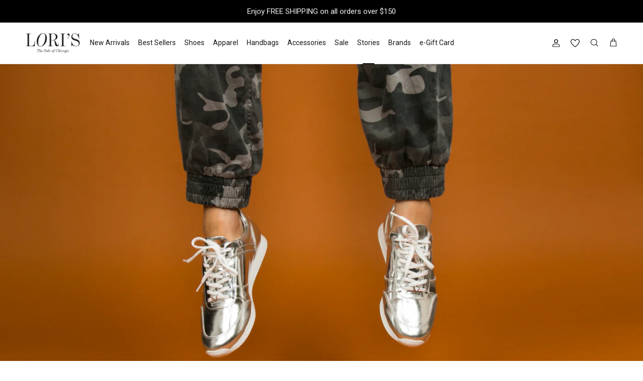

--- FILE ---
content_type: text/html; charset=utf-8
request_url: https://www.lorisshoes.com/blogs/stories/whats-on-loris-feet-early-fall-edition
body_size: 45224
content:
<!doctype html>
<html class="no-js" lang="en" dir="ltr">
  <head><meta charset="utf-8">
<meta name="viewport" content="width=device-width,initial-scale=1">
<title>What&#39;s on Lori&#39;s Feet // Early Fall Edition &ndash; Lori&#39;s Shoes</title><link rel="canonical" href="https://www.lorisshoes.com/blogs/stories/whats-on-loris-feet-early-fall-edition"><link rel="icon" href="//www.lorisshoes.com/cdn/shop/files/loris-favicon.png?crop=center&height=48&v=1626703523&width=48" type="image/png">
  <link rel="apple-touch-icon" href="//www.lorisshoes.com/cdn/shop/files/loris-favicon.png?crop=center&height=180&v=1626703523&width=180"><meta name="description" content="WEDNESDAY, SEPTEMBER 6, 2017 Fall is my favorite season for fashion. I get so excited when new shoes, clothing and accessories hit the floor. I don’t know what to touch and try on first. Honestly, I’m like a “kid in a candy store.” This season, in particular, I’m excited about all the “newness” from Italy — the rich co"><meta property="og:site_name" content="Lori&#39;s Shoes">
<meta property="og:url" content="https://www.lorisshoes.com/blogs/stories/whats-on-loris-feet-early-fall-edition">
<meta property="og:title" content="What&#39;s on Lori&#39;s Feet // Early Fall Edition">
<meta property="og:type" content="article">
<meta property="og:description" content="WEDNESDAY, SEPTEMBER 6, 2017 Fall is my favorite season for fashion. I get so excited when new shoes, clothing and accessories hit the floor. I don’t know what to touch and try on first. Honestly, I’m like a “kid in a candy store.” This season, in particular, I’m excited about all the “newness” from Italy — the rich co"><meta property="og:image" content="http://www.lorisshoes.com/cdn/shop/articles/082217-0013.jpg?crop=center&height=1200&v=1507667225&width=1200">
  <meta property="og:image:secure_url" content="https://www.lorisshoes.com/cdn/shop/articles/082217-0013.jpg?crop=center&height=1200&v=1507667225&width=1200">
  <meta property="og:image:width" content="3737">
  <meta property="og:image:height" content="2300"><meta name="twitter:site" content="@#"><meta name="twitter:card" content="summary_large_image">
<meta name="twitter:title" content="What&#39;s on Lori&#39;s Feet // Early Fall Edition">
<meta name="twitter:description" content="WEDNESDAY, SEPTEMBER 6, 2017 Fall is my favorite season for fashion. I get so excited when new shoes, clothing and accessories hit the floor. I don’t know what to touch and try on first. Honestly, I’m like a “kid in a candy store.” This season, in particular, I’m excited about all the “newness” from Italy — the rich co">
<!-- Google Tag Manager -->
    <script>
      (function (w, d, s, l, i) {
        w[l] = w[l] || [];
        w[l].push({ 'gtm.start': new Date().getTime(), event: 'gtm.js' });
        var f = d.getElementsByTagName(s)[0],
          j = d.createElement(s),
          dl = l != 'dataLayer' ? '&l=' + l : '';
        j.async = true;
        j.src = 'https://www.googletagmanager.com/gtm.js?id=' + i + dl;
        f.parentNode.insertBefore(j, f);
      })(window, document, 'script', 'dataLayer', 'GTM-56Q48GC');
    </script>
    <!-- End Google Tag Manager --><style>@font-face {
  font-family: Roboto;
  font-weight: 400;
  font-style: normal;
  font-display: fallback;
  src: url("//www.lorisshoes.com/cdn/fonts/roboto/roboto_n4.2019d890f07b1852f56ce63ba45b2db45d852cba.woff2") format("woff2"),
       url("//www.lorisshoes.com/cdn/fonts/roboto/roboto_n4.238690e0007583582327135619c5f7971652fa9d.woff") format("woff");
}
@font-face {
  font-family: Roboto;
  font-weight: 700;
  font-style: normal;
  font-display: fallback;
  src: url("//www.lorisshoes.com/cdn/fonts/roboto/roboto_n7.f38007a10afbbde8976c4056bfe890710d51dec2.woff2") format("woff2"),
       url("//www.lorisshoes.com/cdn/fonts/roboto/roboto_n7.94bfdd3e80c7be00e128703d245c207769d763f9.woff") format("woff");
}
@font-face {
  font-family: Roboto;
  font-weight: 500;
  font-style: normal;
  font-display: fallback;
  src: url("//www.lorisshoes.com/cdn/fonts/roboto/roboto_n5.250d51708d76acbac296b0e21ede8f81de4e37aa.woff2") format("woff2"),
       url("//www.lorisshoes.com/cdn/fonts/roboto/roboto_n5.535e8c56f4cbbdea416167af50ab0ff1360a3949.woff") format("woff");
}
@font-face {
  font-family: Roboto;
  font-weight: 400;
  font-style: italic;
  font-display: fallback;
  src: url("//www.lorisshoes.com/cdn/fonts/roboto/roboto_i4.57ce898ccda22ee84f49e6b57ae302250655e2d4.woff2") format("woff2"),
       url("//www.lorisshoes.com/cdn/fonts/roboto/roboto_i4.b21f3bd061cbcb83b824ae8c7671a82587b264bf.woff") format("woff");
}
@font-face {
  font-family: Roboto;
  font-weight: 700;
  font-style: italic;
  font-display: fallback;
  src: url("//www.lorisshoes.com/cdn/fonts/roboto/roboto_i7.7ccaf9410746f2c53340607c42c43f90a9005937.woff2") format("woff2"),
       url("//www.lorisshoes.com/cdn/fonts/roboto/roboto_i7.49ec21cdd7148292bffea74c62c0df6e93551516.woff") format("woff");
}
@font-face {
  font-family: Arimo;
  font-weight: 700;
  font-style: normal;
  font-display: fallback;
  src: url("//www.lorisshoes.com/cdn/fonts/arimo/arimo_n7.1d2d0638e6a1228d86beb0e10006e3280ccb2d04.woff2") format("woff2"),
       url("//www.lorisshoes.com/cdn/fonts/arimo/arimo_n7.f4b9139e8eac4a17b38b8707044c20f54c3be479.woff") format("woff");
}
:root {
  --page-container-width:          1600px;
  --reading-container-width:       720px;
  --divider-opacity:               0.14;
  --gutter-large:                  30px;
  --gutter-desktop:                20px;
  --gutter-mobile:                 16px;
  --section-padding:               50px;
  --larger-section-padding:        80px;
  --larger-section-padding-mobile: 60px;
  --largest-section-padding:       110px;
  --aos-animate-duration:          0.6s;

  --base-font-family:              Roboto, sans-serif;
  --base-font-weight:              400;
  --base-font-style:               normal;
  --heading-font-family:           "system_ui", -apple-system, 'Segoe UI', Roboto, 'Helvetica Neue', 'Noto Sans', 'Liberation Sans', Arial, sans-serif, 'Apple Color Emoji', 'Segoe UI Emoji', 'Segoe UI Symbol', 'Noto Color Emoji';
  --heading-font-weight:           400;
  --heading-font-style:            normal;
  --heading-font-letter-spacing:   normal;
  --logo-font-family:              Arimo, sans-serif;
  --logo-font-weight:              700;
  --logo-font-style:               normal;
  --nav-font-family:               "system_ui", -apple-system, 'Segoe UI', Roboto, 'Helvetica Neue', 'Noto Sans', 'Liberation Sans', Arial, sans-serif, 'Apple Color Emoji', 'Segoe UI Emoji', 'Segoe UI Symbol', 'Noto Color Emoji';
  --nav-font-weight:               400;
  --nav-font-style:                normal;

  --base-text-size:14px;
  --base-line-height:              1.6;
  --input-text-size:16px;
  --smaller-text-size-1:11px;
  --smaller-text-size-2:14px;
  --smaller-text-size-3:11px;
  --smaller-text-size-4:10px;
  --larger-text-size:35px;
  --super-large-text-size:61px;
  --super-large-mobile-text-size:28px;
  --larger-mobile-text-size:28px;
  --logo-text-size:24px;--btn-letter-spacing: 0.08em;
    --btn-text-transform: uppercase;
    --button-text-size: 12px;
    --quickbuy-button-text-size: 12;
    --small-feature-link-font-size: 0.75em;
    --input-btn-padding-top: 1.2em;
    --input-btn-padding-bottom: 1.2em;--heading-text-transform:uppercase;
  --nav-text-size:                      14px;
  --mobile-menu-font-weight:            600;

  --body-bg-color:                      255 255 255;
  --bg-color:                           255 255 255;
  --body-text-color:                    103 104 105;
  --text-color:                         103 104 105;

  --header-text-col:                    #171717;--header-text-hover-col:             var(--main-nav-link-hover-col);--header-bg-col:                     #ffffff;
  --heading-color:                     23 23 23;
  --body-heading-color:                23 23 23;
  --heading-divider-col:               #e2e2e2;

  --logo-col:                          #171717;
  --main-nav-bg:                       #ffffff;
  --main-nav-link-col:                 #171717;
  --main-nav-link-hover-col:           #171717;
  --main-nav-link-featured-col:        #df5641;

  --link-color:                        23 23 23;
  --body-link-color:                   23 23 23;

  --btn-bg-color:                        35 35 35;
  --btn-bg-hover-color:                  0 0 0;
  --btn-border-color:                    35 35 35;
  --btn-border-hover-color:              0 0 0;
  --btn-text-color:                      255 255 255;
  --btn-text-hover-color:                255 255 255;--btn-alt-bg-color:                    255 255 255;
  --btn-alt-text-color:                  35 35 35;
  --btn-alt-border-color:                35 35 35;
  --btn-alt-border-hover-color:          35 35 35;--btn-ter-bg-color:                    235 235 235;
  --btn-ter-text-color:                  52 53 54;
  --btn-ter-bg-hover-color:              35 35 35;
  --btn-ter-text-hover-color:            255 255 255;--btn-border-radius: 3px;
    --btn-inspired-border-radius: 3px;--color-scheme-default:                             #ffffff;
  --color-scheme-default-color:                       255 255 255;
  --color-scheme-default-text-color:                  103 104 105;
  --color-scheme-default-head-color:                  23 23 23;
  --color-scheme-default-link-color:                  23 23 23;
  --color-scheme-default-btn-text-color:              255 255 255;
  --color-scheme-default-btn-text-hover-color:        255 255 255;
  --color-scheme-default-btn-bg-color:                35 35 35;
  --color-scheme-default-btn-bg-hover-color:          0 0 0;
  --color-scheme-default-btn-border-color:            35 35 35;
  --color-scheme-default-btn-border-hover-color:      0 0 0;
  --color-scheme-default-btn-alt-text-color:          35 35 35;
  --color-scheme-default-btn-alt-bg-color:            255 255 255;
  --color-scheme-default-btn-alt-border-color:        35 35 35;
  --color-scheme-default-btn-alt-border-hover-color:  35 35 35;

  --color-scheme-1:                             #f7f7f8;
  --color-scheme-1-color:                       247 247 248;
  --color-scheme-1-text-color:                  103 104 105;
  --color-scheme-1-head-color:                  23 23 23;
  --color-scheme-1-link-color:                  23 23 23;
  --color-scheme-1-btn-text-color:              255 255 255;
  --color-scheme-1-btn-text-hover-color:        255 255 255;
  --color-scheme-1-btn-bg-color:                35 35 35;
  --color-scheme-1-btn-bg-hover-color:          0 0 0;
  --color-scheme-1-btn-border-color:            35 35 35;
  --color-scheme-1-btn-border-hover-color:      0 0 0;
  --color-scheme-1-btn-alt-text-color:          35 35 35;
  --color-scheme-1-btn-alt-bg-color:            255 255 255;
  --color-scheme-1-btn-alt-border-color:        35 35 35;
  --color-scheme-1-btn-alt-border-hover-color:  35 35 35;

  --color-scheme-2:                             #232323;
  --color-scheme-2-color:                       35 35 35;
  --color-scheme-2-text-color:                  255 255 255;
  --color-scheme-2-head-color:                  255 255 255;
  --color-scheme-2-link-color:                  255 255 255;
  --color-scheme-2-btn-text-color:              23 23 23;
  --color-scheme-2-btn-text-hover-color:        23 23 23;
  --color-scheme-2-btn-bg-color:                255 255 255;
  --color-scheme-2-btn-bg-hover-color:          226 226 226;
  --color-scheme-2-btn-border-color:            255 255 255;
  --color-scheme-2-btn-border-hover-color:      226 226 226;
  --color-scheme-2-btn-alt-text-color:          23 23 23;
  --color-scheme-2-btn-alt-bg-color:            255 255 255;
  --color-scheme-2-btn-alt-border-color:        23 23 23;
  --color-scheme-2-btn-alt-border-hover-color:  23 23 23;

  /* Shop Pay payment terms */
  --payment-terms-background-color:    #ffffff;--quickbuy-bg: 247 247 248;--body-input-background-color:       rgb(var(--body-bg-color));
  --input-background-color:            rgb(var(--body-bg-color));
  --body-input-text-color:             var(--body-text-color);
  --input-text-color:                  var(--body-text-color);
  --body-input-border-color:           rgb(217, 217, 218);
  --input-border-color:                rgb(217, 217, 218);
  --input-border-color-hover:          rgb(171, 172, 173);
  --input-border-color-active:         rgb(103, 104, 105);

  --swatch-cross-svg:                  url("data:image/svg+xml,%3Csvg xmlns='http://www.w3.org/2000/svg' width='240' height='240' viewBox='0 0 24 24' fill='none' stroke='rgb(217, 217, 218)' stroke-width='0.09' preserveAspectRatio='none' %3E%3Cline x1='24' y1='0' x2='0' y2='24'%3E%3C/line%3E%3C/svg%3E");
  --swatch-cross-hover:                url("data:image/svg+xml,%3Csvg xmlns='http://www.w3.org/2000/svg' width='240' height='240' viewBox='0 0 24 24' fill='none' stroke='rgb(171, 172, 173)' stroke-width='0.09' preserveAspectRatio='none' %3E%3Cline x1='24' y1='0' x2='0' y2='24'%3E%3C/line%3E%3C/svg%3E");
  --swatch-cross-active:               url("data:image/svg+xml,%3Csvg xmlns='http://www.w3.org/2000/svg' width='240' height='240' viewBox='0 0 24 24' fill='none' stroke='rgb(103, 104, 105)' stroke-width='0.09' preserveAspectRatio='none' %3E%3Cline x1='24' y1='0' x2='0' y2='24'%3E%3C/line%3E%3C/svg%3E");

  --footer-divider-col:                #e4e4e4;
  --footer-text-col:                   103 104 105;
  --footer-heading-col:                23 23 23;
  --footer-bg-col:                     247 247 248;--product-label-overlay-justify: flex-start;--product-label-overlay-align: flex-start;--product-label-overlay-reduction-text:   #ffffff;
  --product-label-overlay-reduction-bg:     #b33323;
  --product-label-overlay-reduction-text-weight: 600;
  --product-label-overlay-stock-text:       #ffffff;
  --product-label-overlay-stock-bg:         #4c4c4b;
  --product-label-overlay-new-text:         #808284;
  --product-label-overlay-new-bg:           #ffffff;
  --product-label-overlay-meta-text:        #171717;
  --product-label-overlay-meta-bg:          #66ff65;
  --product-label-sale-text:                #df5641;
  --product-label-sold-text:                #171717;
  --product-label-preorder-text:            #60a57e;

  --product-block-crop-align:               center;

  
  --product-block-price-align:              flex-start;
  --product-block-price-item-margin-start:  initial;
  --product-block-price-item-margin-end:    .5rem;
  

  

  --collection-block-image-position:   center center;

  --swatch-picker-image-size:          30px;
  --swatch-crop-align:                 center center;

  --image-overlay-text-color:          255 255 255;--image-overlay-bg:                  rgba(23, 23, 23, 0.12);
  --image-overlay-shadow-start:        rgb(0 0 0 / 0.16);
  --image-overlay-box-opacity:         1.0;--product-inventory-ok-box-color:            #f2faf0;
  --product-inventory-ok-text-color:           #108043;
  --product-inventory-ok-icon-box-fill-color:  #fff;
  --product-inventory-low-box-color:           #fcf1cd;
  --product-inventory-low-text-color:          #dd9a1a;
  --product-inventory-low-icon-box-fill-color: #fff;
  --product-inventory-low-text-color-channels: 16, 128, 67;
  --product-inventory-ok-text-color-channels:  221, 154, 26;

  --rating-star-color: 246 165 41;--overlay-align-left: start;
    --overlay-align-right: end;}html[dir=rtl] {
  --overlay-right-text-m-left: 0;
  --overlay-right-text-m-right: auto;
  --overlay-left-shadow-left-left: 15%;
  --overlay-left-shadow-left-right: -50%;
  --overlay-left-shadow-right-left: -85%;
  --overlay-left-shadow-right-right: 0;
}.image-overlay--bg-box .text-overlay .text-overlay__text {
    --image-overlay-box-bg: 255 255 255;
    --heading-color: var(--body-heading-color);
    --text-color: var(--body-text-color);
    --link-color: var(--body-link-color);
  }::selection {
    background: rgb(var(--body-heading-color));
    color: rgb(var(--body-bg-color));
  }
  ::-moz-selection {
    background: rgb(var(--body-heading-color));
    color: rgb(var(--body-bg-color));
  }.use-color-scheme--default {
  --product-label-sale-text:           #df5641;
  --product-label-sold-text:           #171717;
  --product-label-preorder-text:       #60a57e;
  --input-background-color:            rgb(var(--body-bg-color));
  --input-text-color:                  var(--body-input-text-color);
  --input-border-color:                rgb(217, 217, 218);
  --input-border-color-hover:          rgb(171, 172, 173);
  --input-border-color-active:         rgb(103, 104, 105);
}</style>

    <link href="//www.lorisshoes.com/cdn/shop/t/272/assets/main.css?v=33046455188865567311766508076" rel="stylesheet" type="text/css" media="all" />
<link rel="stylesheet" href="//www.lorisshoes.com/cdn/shop/t/272/assets/swatches.css?v=144093722140663937001766508076" media="print" onload="this.media='all'">
      <noscript><link rel="stylesheet" href="//www.lorisshoes.com/cdn/shop/t/272/assets/swatches.css?v=144093722140663937001766508076"></noscript><link rel="preload" as="font" href="//www.lorisshoes.com/cdn/fonts/roboto/roboto_n4.2019d890f07b1852f56ce63ba45b2db45d852cba.woff2" type="font/woff2" crossorigin><script>
      document.documentElement.className = document.documentElement.className.replace('no-js', 'js');

      window.theme = {
        info: {
          name: 'Symmetry',
          version: '7.5.0'
        },
        device: {
          hasTouch: window.matchMedia('(any-pointer: coarse)').matches,
          hasHover: window.matchMedia('(hover: hover)').matches
        },
        mediaQueries: {
          md: '(min-width: 768px)',
          productMediaCarouselBreak: '(min-width: 1041px)'
        },
        routes: {
          base: 'https://www.lorisshoes.com',
          cart: '/cart',
          cartAdd: '/cart/add.js',
          cartUpdate: '/cart/update.js',
          predictiveSearch: '/search/suggest'
        },
        strings: {
          cartTermsConfirmation: "You must agree to the terms and conditions before continuing.",
          cartItemsQuantityError: "You can only add [QUANTITY] of this item to your cart.",
          generalSearchViewAll: "View all search results",
          noStock: "Sold out",
          noVariant: "Unavailable",
          productsProductChooseA: "Choose a",
          generalSearchPages: "Pages",
          generalSearchNoResultsWithoutTerms: "Sorry, we couldnʼt find any results",
          shippingCalculator: {
            singleRate: "There is one shipping rate for this destination:",
            multipleRates: "There are multiple shipping rates for this destination:",
            noRates: "We do not ship to this destination."
          },
          regularPrice: "Regular price",
          salePrice: "Sale price"
        },
        settings: {
          moneyWithCurrencyFormat: "${{amount}} USD",
          cartType: "drawer",
          afterAddToCart: "drawer",
          quickbuyStyle: "button",
          externalLinksNewTab: true,
          internalLinksSmoothScroll: true
        }
      }

      theme.inlineNavigationCheck = function() {
        var pageHeader = document.querySelector('.pageheader'),
            inlineNavContainer = pageHeader.querySelector('.logo-area__left__inner'),
            inlineNav = inlineNavContainer.querySelector('.navigation--left');
        if (inlineNav && getComputedStyle(inlineNav).display != 'none') {
          var inlineMenuCentered = document.querySelector('.pageheader--layout-inline-menu-center'),
              logoContainer = document.querySelector('.logo-area__middle__inner');
          if(inlineMenuCentered) {
            var rightWidth = document.querySelector('.logo-area__right__inner').clientWidth,
                middleWidth = logoContainer.clientWidth,
                logoArea = document.querySelector('.logo-area'),
                computedLogoAreaStyle = getComputedStyle(logoArea),
                logoAreaInnerWidth = logoArea.clientWidth - Math.ceil(parseFloat(computedLogoAreaStyle.paddingLeft)) - Math.ceil(parseFloat(computedLogoAreaStyle.paddingRight)),
                availableNavWidth = logoAreaInnerWidth - Math.max(rightWidth, middleWidth) * 2 - 40;
            inlineNavContainer.style.maxWidth = availableNavWidth + 'px';
          }

          var firstInlineNavLink = inlineNav.querySelector('.navigation__item:first-child'),
              lastInlineNavLink = inlineNav.querySelector('.navigation__item:last-child');
          if (lastInlineNavLink) {
            var inlineNavWidth = null;
            if(document.querySelector('html[dir=rtl]')) {
              inlineNavWidth = firstInlineNavLink.offsetLeft - lastInlineNavLink.offsetLeft + firstInlineNavLink.offsetWidth;
            } else {
              inlineNavWidth = lastInlineNavLink.offsetLeft - firstInlineNavLink.offsetLeft + lastInlineNavLink.offsetWidth;
            }


            if ((inlineNavContainer.offsetWidth + 300) >= inlineNavWidth) {
              pageHeader.classList.add('pageheader--layout-inline-permitted');
              var tallLogo = logoContainer.clientHeight > lastInlineNavLink.clientHeight + 20;
              if (tallLogo) {
                inlineNav.classList.add('navigation--tight-underline');
              } else {
                inlineNav.classList.remove('navigation--tight-underline');
              }
            } else {
              pageHeader.classList.remove('pageheader--layout-inline-permitted');
            }
          }
        }
      };

      theme.setInitialHeaderHeightProperty = () => {
        const section = document.querySelector('.section-header');
        if (section) {
          document.documentElement.style.setProperty('--theme-header-height', Math.ceil(section.clientHeight) + 'px');
        }
      };
    </script>

    <script src="//www.lorisshoes.com/cdn/shop/t/272/assets/main.js?v=141597858645571870341766508076" defer></script>

    <script>window.performance && window.performance.mark && window.performance.mark('shopify.content_for_header.start');</script><meta name="google-site-verification" content="g-d2sKOFF_22ShoRuZ8APP_jlWK_abCI8md3qsj-tMo">
<meta name="facebook-domain-verification" content="2d90vpdiayiw324eqwjb3rato0tah9">
<meta id="shopify-digital-wallet" name="shopify-digital-wallet" content="/20163805/digital_wallets/dialog">
<meta name="shopify-checkout-api-token" content="cba052b2303cda90a5e3928bf83832f8">
<meta id="in-context-paypal-metadata" data-shop-id="20163805" data-venmo-supported="true" data-environment="production" data-locale="en_US" data-paypal-v4="true" data-currency="USD">
<link rel="alternate" type="application/atom+xml" title="Feed" href="/blogs/stories.atom" />
<script async="async" src="/checkouts/internal/preloads.js?locale=en-US"></script>
<link rel="preconnect" href="https://shop.app" crossorigin="anonymous">
<script async="async" src="https://shop.app/checkouts/internal/preloads.js?locale=en-US&shop_id=20163805" crossorigin="anonymous"></script>
<script id="apple-pay-shop-capabilities" type="application/json">{"shopId":20163805,"countryCode":"US","currencyCode":"USD","merchantCapabilities":["supports3DS"],"merchantId":"gid:\/\/shopify\/Shop\/20163805","merchantName":"Lori's Shoes","requiredBillingContactFields":["postalAddress","email"],"requiredShippingContactFields":["postalAddress","email"],"shippingType":"shipping","supportedNetworks":["visa","masterCard","amex","discover","elo","jcb"],"total":{"type":"pending","label":"Lori's Shoes","amount":"1.00"},"shopifyPaymentsEnabled":true,"supportsSubscriptions":true}</script>
<script id="shopify-features" type="application/json">{"accessToken":"cba052b2303cda90a5e3928bf83832f8","betas":["rich-media-storefront-analytics"],"domain":"www.lorisshoes.com","predictiveSearch":true,"shopId":20163805,"locale":"en"}</script>
<script>var Shopify = Shopify || {};
Shopify.shop = "loris-shoes.myshopify.com";
Shopify.locale = "en";
Shopify.currency = {"active":"USD","rate":"1.0"};
Shopify.country = "US";
Shopify.theme = {"name":"End of Year Sale 3","id":185636389230,"schema_name":"Symmetry","schema_version":"7.5.0","theme_store_id":null,"role":"main"};
Shopify.theme.handle = "null";
Shopify.theme.style = {"id":null,"handle":null};
Shopify.cdnHost = "www.lorisshoes.com/cdn";
Shopify.routes = Shopify.routes || {};
Shopify.routes.root = "/";</script>
<script type="module">!function(o){(o.Shopify=o.Shopify||{}).modules=!0}(window);</script>
<script>!function(o){function n(){var o=[];function n(){o.push(Array.prototype.slice.apply(arguments))}return n.q=o,n}var t=o.Shopify=o.Shopify||{};t.loadFeatures=n(),t.autoloadFeatures=n()}(window);</script>
<script>
  window.ShopifyPay = window.ShopifyPay || {};
  window.ShopifyPay.apiHost = "shop.app\/pay";
  window.ShopifyPay.redirectState = null;
</script>
<script id="shop-js-analytics" type="application/json">{"pageType":"article"}</script>
<script defer="defer" async type="module" src="//www.lorisshoes.com/cdn/shopifycloud/shop-js/modules/v2/client.init-shop-cart-sync_DtuiiIyl.en.esm.js"></script>
<script defer="defer" async type="module" src="//www.lorisshoes.com/cdn/shopifycloud/shop-js/modules/v2/chunk.common_CUHEfi5Q.esm.js"></script>
<script type="module">
  await import("//www.lorisshoes.com/cdn/shopifycloud/shop-js/modules/v2/client.init-shop-cart-sync_DtuiiIyl.en.esm.js");
await import("//www.lorisshoes.com/cdn/shopifycloud/shop-js/modules/v2/chunk.common_CUHEfi5Q.esm.js");

  window.Shopify.SignInWithShop?.initShopCartSync?.({"fedCMEnabled":true,"windoidEnabled":true});

</script>
<script>
  window.Shopify = window.Shopify || {};
  if (!window.Shopify.featureAssets) window.Shopify.featureAssets = {};
  window.Shopify.featureAssets['shop-js'] = {"shop-cart-sync":["modules/v2/client.shop-cart-sync_DFoTY42P.en.esm.js","modules/v2/chunk.common_CUHEfi5Q.esm.js"],"init-fed-cm":["modules/v2/client.init-fed-cm_D2UNy1i2.en.esm.js","modules/v2/chunk.common_CUHEfi5Q.esm.js"],"init-shop-email-lookup-coordinator":["modules/v2/client.init-shop-email-lookup-coordinator_BQEe2rDt.en.esm.js","modules/v2/chunk.common_CUHEfi5Q.esm.js"],"shop-cash-offers":["modules/v2/client.shop-cash-offers_3CTtReFF.en.esm.js","modules/v2/chunk.common_CUHEfi5Q.esm.js","modules/v2/chunk.modal_BewljZkx.esm.js"],"shop-button":["modules/v2/client.shop-button_C6oxCjDL.en.esm.js","modules/v2/chunk.common_CUHEfi5Q.esm.js"],"init-windoid":["modules/v2/client.init-windoid_5pix8xhK.en.esm.js","modules/v2/chunk.common_CUHEfi5Q.esm.js"],"avatar":["modules/v2/client.avatar_BTnouDA3.en.esm.js"],"init-shop-cart-sync":["modules/v2/client.init-shop-cart-sync_DtuiiIyl.en.esm.js","modules/v2/chunk.common_CUHEfi5Q.esm.js"],"shop-toast-manager":["modules/v2/client.shop-toast-manager_BYv_8cH1.en.esm.js","modules/v2/chunk.common_CUHEfi5Q.esm.js"],"pay-button":["modules/v2/client.pay-button_FnF9EIkY.en.esm.js","modules/v2/chunk.common_CUHEfi5Q.esm.js"],"shop-login-button":["modules/v2/client.shop-login-button_CH1KUpOf.en.esm.js","modules/v2/chunk.common_CUHEfi5Q.esm.js","modules/v2/chunk.modal_BewljZkx.esm.js"],"init-customer-accounts-sign-up":["modules/v2/client.init-customer-accounts-sign-up_aj7QGgYS.en.esm.js","modules/v2/client.shop-login-button_CH1KUpOf.en.esm.js","modules/v2/chunk.common_CUHEfi5Q.esm.js","modules/v2/chunk.modal_BewljZkx.esm.js"],"init-shop-for-new-customer-accounts":["modules/v2/client.init-shop-for-new-customer-accounts_NbnYRf_7.en.esm.js","modules/v2/client.shop-login-button_CH1KUpOf.en.esm.js","modules/v2/chunk.common_CUHEfi5Q.esm.js","modules/v2/chunk.modal_BewljZkx.esm.js"],"init-customer-accounts":["modules/v2/client.init-customer-accounts_ppedhqCH.en.esm.js","modules/v2/client.shop-login-button_CH1KUpOf.en.esm.js","modules/v2/chunk.common_CUHEfi5Q.esm.js","modules/v2/chunk.modal_BewljZkx.esm.js"],"shop-follow-button":["modules/v2/client.shop-follow-button_CMIBBa6u.en.esm.js","modules/v2/chunk.common_CUHEfi5Q.esm.js","modules/v2/chunk.modal_BewljZkx.esm.js"],"lead-capture":["modules/v2/client.lead-capture_But0hIyf.en.esm.js","modules/v2/chunk.common_CUHEfi5Q.esm.js","modules/v2/chunk.modal_BewljZkx.esm.js"],"checkout-modal":["modules/v2/client.checkout-modal_BBxc70dQ.en.esm.js","modules/v2/chunk.common_CUHEfi5Q.esm.js","modules/v2/chunk.modal_BewljZkx.esm.js"],"shop-login":["modules/v2/client.shop-login_hM3Q17Kl.en.esm.js","modules/v2/chunk.common_CUHEfi5Q.esm.js","modules/v2/chunk.modal_BewljZkx.esm.js"],"payment-terms":["modules/v2/client.payment-terms_CAtGlQYS.en.esm.js","modules/v2/chunk.common_CUHEfi5Q.esm.js","modules/v2/chunk.modal_BewljZkx.esm.js"]};
</script>
<script>(function() {
  var isLoaded = false;
  function asyncLoad() {
    if (isLoaded) return;
    isLoaded = true;
    var urls = ["\/\/staticw2.yotpo.com\/wAkf7F2meSJamc29WQnjaicS9VRyemmJ7ZgkLhjY\/widget.js?shop=loris-shoes.myshopify.com","\/\/cdn.shopify.com\/s\/files\/1\/0257\/0108\/9360\/t\/85\/assets\/usf-license.js?shop=loris-shoes.myshopify.com","\/\/cdn.shopify.com\/proxy\/44601e7db736ca152aa56300f22aef0ce8057e83a5d6e4bcab1982159f99d2d5\/discoverypage.lorisshoes.com\/static\/client\/js\/dp.js?shop=loris-shoes.myshopify.com\u0026sp-cache-control=cHVibGljLCBtYXgtYWdlPTkwMA","https:\/\/cdn.attn.tv\/lorisshoes\/dtag.js?shop=loris-shoes.myshopify.com"];
    for (var i = 0; i < urls.length; i++) {
      var s = document.createElement('script');
      s.type = 'text/javascript';
      s.async = true;
      s.src = urls[i];
      var x = document.getElementsByTagName('script')[0];
      x.parentNode.insertBefore(s, x);
    }
  };
  if(window.attachEvent) {
    window.attachEvent('onload', asyncLoad);
  } else {
    window.addEventListener('load', asyncLoad, false);
  }
})();</script>
<script id="__st">var __st={"a":20163805,"offset":-21600,"reqid":"7e795277-425a-4187-95a7-57d6009569e9-1767155439","pageurl":"www.lorisshoes.com\/blogs\/stories\/whats-on-loris-feet-early-fall-edition","s":"articles-358120072","u":"aac45b9df4ef","p":"article","rtyp":"article","rid":358120072};</script>
<script>window.ShopifyPaypalV4VisibilityTracking = true;</script>
<script id="captcha-bootstrap">!function(){'use strict';const t='contact',e='account',n='new_comment',o=[[t,t],['blogs',n],['comments',n],[t,'customer']],c=[[e,'customer_login'],[e,'guest_login'],[e,'recover_customer_password'],[e,'create_customer']],r=t=>t.map((([t,e])=>`form[action*='/${t}']:not([data-nocaptcha='true']) input[name='form_type'][value='${e}']`)).join(','),a=t=>()=>t?[...document.querySelectorAll(t)].map((t=>t.form)):[];function s(){const t=[...o],e=r(t);return a(e)}const i='password',u='form_key',d=['recaptcha-v3-token','g-recaptcha-response','h-captcha-response',i],f=()=>{try{return window.sessionStorage}catch{return}},m='__shopify_v',_=t=>t.elements[u];function p(t,e,n=!1){try{const o=window.sessionStorage,c=JSON.parse(o.getItem(e)),{data:r}=function(t){const{data:e,action:n}=t;return t[m]||n?{data:e,action:n}:{data:t,action:n}}(c);for(const[e,n]of Object.entries(r))t.elements[e]&&(t.elements[e].value=n);n&&o.removeItem(e)}catch(o){console.error('form repopulation failed',{error:o})}}const l='form_type',E='cptcha';function T(t){t.dataset[E]=!0}const w=window,h=w.document,L='Shopify',v='ce_forms',y='captcha';let A=!1;((t,e)=>{const n=(g='f06e6c50-85a8-45c8-87d0-21a2b65856fe',I='https://cdn.shopify.com/shopifycloud/storefront-forms-hcaptcha/ce_storefront_forms_captcha_hcaptcha.v1.5.2.iife.js',D={infoText:'Protected by hCaptcha',privacyText:'Privacy',termsText:'Terms'},(t,e,n)=>{const o=w[L][v],c=o.bindForm;if(c)return c(t,g,e,D).then(n);var r;o.q.push([[t,g,e,D],n]),r=I,A||(h.body.append(Object.assign(h.createElement('script'),{id:'captcha-provider',async:!0,src:r})),A=!0)});var g,I,D;w[L]=w[L]||{},w[L][v]=w[L][v]||{},w[L][v].q=[],w[L][y]=w[L][y]||{},w[L][y].protect=function(t,e){n(t,void 0,e),T(t)},Object.freeze(w[L][y]),function(t,e,n,w,h,L){const[v,y,A,g]=function(t,e,n){const i=e?o:[],u=t?c:[],d=[...i,...u],f=r(d),m=r(i),_=r(d.filter((([t,e])=>n.includes(e))));return[a(f),a(m),a(_),s()]}(w,h,L),I=t=>{const e=t.target;return e instanceof HTMLFormElement?e:e&&e.form},D=t=>v().includes(t);t.addEventListener('submit',(t=>{const e=I(t);if(!e)return;const n=D(e)&&!e.dataset.hcaptchaBound&&!e.dataset.recaptchaBound,o=_(e),c=g().includes(e)&&(!o||!o.value);(n||c)&&t.preventDefault(),c&&!n&&(function(t){try{if(!f())return;!function(t){const e=f();if(!e)return;const n=_(t);if(!n)return;const o=n.value;o&&e.removeItem(o)}(t);const e=Array.from(Array(32),(()=>Math.random().toString(36)[2])).join('');!function(t,e){_(t)||t.append(Object.assign(document.createElement('input'),{type:'hidden',name:u})),t.elements[u].value=e}(t,e),function(t,e){const n=f();if(!n)return;const o=[...t.querySelectorAll(`input[type='${i}']`)].map((({name:t})=>t)),c=[...d,...o],r={};for(const[a,s]of new FormData(t).entries())c.includes(a)||(r[a]=s);n.setItem(e,JSON.stringify({[m]:1,action:t.action,data:r}))}(t,e)}catch(e){console.error('failed to persist form',e)}}(e),e.submit())}));const S=(t,e)=>{t&&!t.dataset[E]&&(n(t,e.some((e=>e===t))),T(t))};for(const o of['focusin','change'])t.addEventListener(o,(t=>{const e=I(t);D(e)&&S(e,y())}));const B=e.get('form_key'),M=e.get(l),P=B&&M;t.addEventListener('DOMContentLoaded',(()=>{const t=y();if(P)for(const e of t)e.elements[l].value===M&&p(e,B);[...new Set([...A(),...v().filter((t=>'true'===t.dataset.shopifyCaptcha))])].forEach((e=>S(e,t)))}))}(h,new URLSearchParams(w.location.search),n,t,e,['guest_login'])})(!0,!0)}();</script>
<script integrity="sha256-4kQ18oKyAcykRKYeNunJcIwy7WH5gtpwJnB7kiuLZ1E=" data-source-attribution="shopify.loadfeatures" defer="defer" src="//www.lorisshoes.com/cdn/shopifycloud/storefront/assets/storefront/load_feature-a0a9edcb.js" crossorigin="anonymous"></script>
<script crossorigin="anonymous" defer="defer" src="//www.lorisshoes.com/cdn/shopifycloud/storefront/assets/shopify_pay/storefront-65b4c6d7.js?v=20250812"></script>
<script data-source-attribution="shopify.dynamic_checkout.dynamic.init">var Shopify=Shopify||{};Shopify.PaymentButton=Shopify.PaymentButton||{isStorefrontPortableWallets:!0,init:function(){window.Shopify.PaymentButton.init=function(){};var t=document.createElement("script");t.src="https://www.lorisshoes.com/cdn/shopifycloud/portable-wallets/latest/portable-wallets.en.js",t.type="module",document.head.appendChild(t)}};
</script>
<script data-source-attribution="shopify.dynamic_checkout.buyer_consent">
  function portableWalletsHideBuyerConsent(e){var t=document.getElementById("shopify-buyer-consent"),n=document.getElementById("shopify-subscription-policy-button");t&&n&&(t.classList.add("hidden"),t.setAttribute("aria-hidden","true"),n.removeEventListener("click",e))}function portableWalletsShowBuyerConsent(e){var t=document.getElementById("shopify-buyer-consent"),n=document.getElementById("shopify-subscription-policy-button");t&&n&&(t.classList.remove("hidden"),t.removeAttribute("aria-hidden"),n.addEventListener("click",e))}window.Shopify?.PaymentButton&&(window.Shopify.PaymentButton.hideBuyerConsent=portableWalletsHideBuyerConsent,window.Shopify.PaymentButton.showBuyerConsent=portableWalletsShowBuyerConsent);
</script>
<script data-source-attribution="shopify.dynamic_checkout.cart.bootstrap">document.addEventListener("DOMContentLoaded",(function(){function t(){return document.querySelector("shopify-accelerated-checkout-cart, shopify-accelerated-checkout")}if(t())Shopify.PaymentButton.init();else{new MutationObserver((function(e,n){t()&&(Shopify.PaymentButton.init(),n.disconnect())})).observe(document.body,{childList:!0,subtree:!0})}}));
</script>
<script id='scb4127' type='text/javascript' async='' src='https://www.lorisshoes.com/cdn/shopifycloud/privacy-banner/storefront-banner.js'></script><link id="shopify-accelerated-checkout-styles" rel="stylesheet" media="screen" href="https://www.lorisshoes.com/cdn/shopifycloud/portable-wallets/latest/accelerated-checkout-backwards-compat.css" crossorigin="anonymous">
<style id="shopify-accelerated-checkout-cart">
        #shopify-buyer-consent {
  margin-top: 1em;
  display: inline-block;
  width: 100%;
}

#shopify-buyer-consent.hidden {
  display: none;
}

#shopify-subscription-policy-button {
  background: none;
  border: none;
  padding: 0;
  text-decoration: underline;
  font-size: inherit;
  cursor: pointer;
}

#shopify-subscription-policy-button::before {
  box-shadow: none;
}

      </style>
<script id="sections-script" data-sections="footer" defer="defer" src="//www.lorisshoes.com/cdn/shop/t/272/compiled_assets/scripts.js?36349"></script>
<script>window.performance && window.performance.mark && window.performance.mark('shopify.content_for_header.end');</script>
<!-- CC Custom Head Start --><!-- CC Custom Head End --><!-- BEGIN app block: shopify://apps/yotpo-product-reviews/blocks/settings/eb7dfd7d-db44-4334-bc49-c893b51b36cf -->


  <script type="text/javascript" src="https://cdn-widgetsrepository.yotpo.com/v1/loader/wAkf7F2meSJamc29WQnjaicS9VRyemmJ7ZgkLhjY?languageCode=en" async></script>



  
<!-- END app block --><!-- BEGIN app block: shopify://apps/yotpo-product-reviews/blocks/reviews_tab/eb7dfd7d-db44-4334-bc49-c893b51b36cf -->



<!-- END app block --><!-- BEGIN app block: shopify://apps/klaviyo-email-marketing-sms/blocks/klaviyo-onsite-embed/2632fe16-c075-4321-a88b-50b567f42507 -->












  <script async src="https://static.klaviyo.com/onsite/js/J26ydU/klaviyo.js?company_id=J26ydU"></script>
  <script>!function(){if(!window.klaviyo){window._klOnsite=window._klOnsite||[];try{window.klaviyo=new Proxy({},{get:function(n,i){return"push"===i?function(){var n;(n=window._klOnsite).push.apply(n,arguments)}:function(){for(var n=arguments.length,o=new Array(n),w=0;w<n;w++)o[w]=arguments[w];var t="function"==typeof o[o.length-1]?o.pop():void 0,e=new Promise((function(n){window._klOnsite.push([i].concat(o,[function(i){t&&t(i),n(i)}]))}));return e}}})}catch(n){window.klaviyo=window.klaviyo||[],window.klaviyo.push=function(){var n;(n=window._klOnsite).push.apply(n,arguments)}}}}();</script>

  




  <script>
    window.klaviyoReviewsProductDesignMode = false
  </script>







<!-- END app block --><!-- BEGIN app block: shopify://apps/seo-manager-venntov/blocks/seomanager/c54c366f-d4bb-4d52-8d2f-dd61ce8e7e12 --><!-- BEGIN app snippet: SEOManager4 -->
<meta name='seomanager' content='4.0.5' /> 


<script>
	function sm_htmldecode(str) {
		var txt = document.createElement('textarea');
		txt.innerHTML = str;
		return txt.value;
	}

	var venntov_title = sm_htmldecode("What&#39;s on Lori&#39;s Feet // Early Fall Edition");
	var venntov_description = sm_htmldecode("WEDNESDAY, SEPTEMBER 6, 2017 Fall is my favorite season for fashion. I get so excited when new shoes, clothing and accessories hit the floor. I don’t know what to touch and try on first. Honestly, I’m like a “kid in a candy store.” This season, in particular, I’m excited about all the “newness” from Italy — the rich co");
	
	if (venntov_title != '') {
		document.title = venntov_title;	
	}
	else {
		document.title = "What&#39;s on Lori&#39;s Feet // Early Fall Edition";	
	}

	if (document.querySelector('meta[name="description"]') == null) {
		var venntov_desc = document.createElement('meta');
		venntov_desc.name = "description";
		venntov_desc.content = venntov_description;
		var venntov_head = document.head;
		venntov_head.appendChild(venntov_desc);
	} else {
		document.querySelector('meta[name="description"]').setAttribute("content", venntov_description);
	}
</script>

<script>
	var venntov_robotVals = "index, follow, max-image-preview:large, max-snippet:-1, max-video-preview:-1";
	if (venntov_robotVals !== "") {
		document.querySelectorAll("[name='robots']").forEach(e => e.remove());
		var venntov_robotMeta = document.createElement('meta');
		venntov_robotMeta.name = "robots";
		venntov_robotMeta.content = venntov_robotVals;
		var venntov_head = document.head;
		venntov_head.appendChild(venntov_robotMeta);
	}
</script>

<script>
	var venntov_googleVals = "";
	if (venntov_googleVals !== "") {
		document.querySelectorAll("[name='google']").forEach(e => e.remove());
		var venntov_googleMeta = document.createElement('meta');
		venntov_googleMeta.name = "google";
		venntov_googleMeta.content = venntov_googleVals;
		var venntov_head = document.head;
		venntov_head.appendChild(venntov_googleMeta);
	}
	</script>
	<!-- JSON-LD support -->
			<script type="application/ld+json">
			{
				"@context": "https://schema.org",
				"@type": "Article",
				"url": "https://www.lorisshoes.com/blogs/stories/whats-on-loris-feet-early-fall-edition",
				"mainEntityOfPage": "https:\/\/www.lorisshoes.com\/blogs\/stories\/whats-on-loris-feet-early-fall-edition",
				"name": "What's on Lori's Feet \/\/ Early Fall Edition",
				"headline": "What's on Lori's Feet \/\/ Early Fall Edition",
				"author": {
					"@type": "Person",
					"name": "Lori Andre"
				},
				"publisher": {
					"@type": "Organization",
					"name": "Lori\u0026#39;s Shoes"
,"logo": {
							"@type": "ImageObject",
							"url": "https://customers.seomanager.com/knowledgegraph/logo/loris-shoes_myshopify_com_logo.png"
						}},
				"image": {
					"@type": "ImageObject","url": "https://www.lorisshoes.com/cdn/shop/articles/082217-0013.jpg?v=1507667225&width=1024","height": "1024",
					"width": "1024"
				},
				"datePublished": "2017-10-10 15:27:05 -0500",
				"dateModified": "2017-10-10 12:50:00 -0500",
				"description": "WEDNESDAY, SEPTEMBER 6, 2017\nFall is my favorite season for fashion. I get so excited when new shoes, clothing and accessories hit the floor. I don’t know what to touch and try on first. Honestly, I’m like a “kid in a candy store.” This season, in particular, I’m excited about all the “newness” from Italy — the rich colors, interest in heel shapes and lush fabrications. I can’t wait for the first real fall day when I can throw on my jeans, a warm cozy sweater and a great pair of booties.\nSo, what’s going to be on my feet this Fall? Here’s a preview of some of my favorite looks for Fall ’17 (That’s me in the photos wearing them all!). Not to worry, there will be lots more to come.\n-Lori Andre\n\nNavy Suede Sneaker - D.A.T.E.\nSuede sneakers are perfect for fall in rich navy blue with a fun hint of shimmer. Paired with camo joggers, they’ll be your go-to for a casual, chic weekend outfit.\n\nEmbroidered Loafer - Same Edelman \"Loraine\"\nThe brocade trend transitions effortlessly from summer to fall with this classic loafer style. We love the contrast of rich texture paired with distressed denim.\n\nVelvet Slip-ons - Kenneth Cole \"Jeyda\"\nWith soft velvet and silver stud detailing, this platform sneaker from Kenneth Cole - which we love - can be styled with a shirtdress or cropped denim and your favorite pair of shades.\n\nCamo Boot - Jeffrey Campbell \"Siren\"\nThis is the perfect statement boot for any outfit or occasion. The on-trend camo print and block heel are super versatile and add the perfect edge to this otherwise sleek silhouette.\n\nSlingback Kitten Heel - Sam Edelman \"Ludlow\"\nPurr…fect for day to night, this kitten heel sling back is a modern play on a classic style. The Ludlow is available in metallic patent leather and elegant brocade, both of which look awesome with distressed denim or tailored pants.\n\nHiker Boot - Vagabond \"Kenova\"\nStay warm without sacrificing your look. Street style is elevated in this faux fur-lined hiker boot from Vagabond. It’s all you need for those chilly fall days, perfect with jeans and an oversized sweater.\n\nVelvet Floral Boots - Fabio Rusconi\nThis gorgeous boot from Fabio Rusconi combines two of our favorite fall trends in one perfect boot. The metallic block heel and rich floral velvet make a statement with any outfit.\n\nMetallic Fringe Loafer - Momenti\nWe love all things menswear inspired for Fall and these metallic loafers are no exception. The chain and stud detailing add a bit of glam to an otherwise masculine shape.\n\nJslides - \"Aghast\"\nWhy not live on the edge? These leather studded buckle sneakers from JSlides are perfect with joggers or jeans.\n\nMetallic Sneakers - Vagabond\nShine bright in these silver metallic sneakers from Vagabond. They feel as awesome as they look and are a great addition to your sporty casual wardrobe! These sneaks look great with any jogger and can be dressed up or down. \n ",
				"articleBody": "WEDNESDAY, SEPTEMBER 6, 2017\nFall is my favorite season for fashion. I get so excited when new shoes, clothing and accessories hit the floor. I don’t know what to touch and try on first. Honestly, I’m like a “kid in a candy store.” This season, in particular, I’m excited about all the “newness” from Italy — the rich colors, interest in heel shapes and lush fabrications. I can’t wait for the first real fall day when I can throw on my jeans, a warm cozy sweater and a great pair of booties.\nSo, what’s going to be on my feet this Fall? Here’s a preview of some of my favorite looks for Fall ’17 (That’s me in the photos wearing them all!). Not to worry, there will be lots more to come.\n-Lori Andre\n\nNavy Suede Sneaker - D.A.T.E.\nSuede sneakers are perfect for fall in rich navy blue with a fun hint of shimmer. Paired with camo joggers, they’ll be your go-to for a casual, chic weekend outfit.\n\nEmbroidered Loafer - Same Edelman \"Loraine\"\nThe brocade trend transitions effortlessly from summer to fall with this classic loafer style. We love the contrast of rich texture paired with distressed denim.\n\nVelvet Slip-ons - Kenneth Cole \"Jeyda\"\nWith soft velvet and silver stud detailing, this platform sneaker from Kenneth Cole - which we love - can be styled with a shirtdress or cropped denim and your favorite pair of shades.\n\nCamo Boot - Jeffrey Campbell \"Siren\"\nThis is the perfect statement boot for any outfit or occasion. The on-trend camo print and block heel are super versatile and add the perfect edge to this otherwise sleek silhouette.\n\nSlingback Kitten Heel - Sam Edelman \"Ludlow\"\nPurr…fect for day to night, this kitten heel sling back is a modern play on a classic style. The Ludlow is available in metallic patent leather and elegant brocade, both of which look awesome with distressed denim or tailored pants.\n\nHiker Boot - Vagabond \"Kenova\"\nStay warm without sacrificing your look. Street style is elevated in this faux fur-lined hiker boot from Vagabond. It’s all you need for those chilly fall days, perfect with jeans and an oversized sweater.\n\nVelvet Floral Boots - Fabio Rusconi\nThis gorgeous boot from Fabio Rusconi combines two of our favorite fall trends in one perfect boot. The metallic block heel and rich floral velvet make a statement with any outfit.\n\nMetallic Fringe Loafer - Momenti\nWe love all things menswear inspired for Fall and these metallic loafers are no exception. The chain and stud detailing add a bit of glam to an otherwise masculine shape.\n\nJslides - \"Aghast\"\nWhy not live on the edge? These leather studded buckle sneakers from JSlides are perfect with joggers or jeans.\n\nMetallic Sneakers - Vagabond\nShine bright in these silver metallic sneakers from Vagabond. They feel as awesome as they look and are a great addition to your sporty casual wardrobe! These sneaks look great with any jogger and can be dressed up or down. \n "
			}
			</script>
<script type="application/ld+json">
				{
					"@context": "http://schema.org",
					"@type": "BreadcrumbList",
					"name": "Breadcrumbs",
					"itemListElement": [{
							"@type": "ListItem",
							"position": 1,
							"name": "Stories",
							"item": "https://www.lorisshoes.com/blogs/stories"
						},{
							"@type": "ListItem",
							"position": 2,
							"name": "What&#39;s on Lori&#39;s Feet // Early Fall Edition",
							"item": "https://www.lorisshoes.com/blogs/stories/whats-on-loris-feet-early-fall-edition"
						}]
				}
				</script>
<!-- 524F4D20383A3331 --><!-- END app snippet -->

<!-- END app block --><!-- BEGIN app block: shopify://apps/rez-notify-me/blocks/rez/0da60196-81b6-4270-afac-c9294e1641ba --><script id='rez-config-data'>
    if (typeof REZ_DATA == 'undefined') {
      
        var storeData = {"id":490,"domain":"loris-shoes.myshopify.com","storefront_token":null,"is_installed":1,"plan_id":0,"plan_code":"free","watermark":true,"createdAt":"2025-09-15T19:00:52.162Z","updatedAt":"2025-09-15T20:10:58.000Z","country":"US","store_name":"Lori's Shoes","money_format":"${{amount}}","uninstall_app":null};
      

      
        var btnConfig = {"id":447,"button_text":"NOTIFY ME","border_radius":"5","text_color":"#FFFFFF","bg_color":"#000000","product_type":"0","selected_product_ids":"","createdAt":"2025-09-15T19:22:24.618Z","updatedAt":"2025-09-15T19:22:38.000Z"};
      

      
        var formConfig = {"id":447,"header":"Notify me!","description":"Get notified when this product is back in stock.","email_placeholder":"Email","email_error":"Please enter a valid email address","term_message":"Your email is safe with us.","btn_text":"Get back in stock alert","btn_border_radius":"5","text_color":"#FFFFFF","bg_color":"#000000","cf_header":"Thank you!","cf_description":"We will notify you when the product is available.","createdAt":"2025-09-15T19:22:24.623Z","updatedAt":"2025-09-15T21:08:18.000Z"};
      
      window.REZ_DATA = {
        shop_domain: "",
        url: "https://www.lorisshoes.com",
        secure_url: "https://www.lorisshoes.com",
        money_format: "${{amount}}",
        current_product: null,
        current_customer: {
          id: null,
          tags: null
        },
        current_collection: null,
        current_collections: [
          
        ],
        current_cart: {"note":null,"attributes":{},"original_total_price":0,"total_price":0,"total_discount":0,"total_weight":0.0,"item_count":0,"items":[],"requires_shipping":false,"currency":"USD","items_subtotal_price":0,"cart_level_discount_applications":[],"checkout_charge_amount":0},
        current_cart_type: "drawer",
        storeData: storeData,
        btnConfig: btnConfig,
        formConfig: formConfig,
      }
    }
</script>
<script class="rez-stock-status" type='application/json'>
  {}
</script>

<script id='init_script' defer src='https://cdn.shopify.com/extensions/019b4f02-f8aa-70b3-93db-b88261f56fef/rez-tae-132/assets/rez-btn.js'></script>
<link rel="stylesheet" href="https://cdn.shopify.com/extensions/019b4f02-f8aa-70b3-93db-b88261f56fef/rez-tae-132/assets/rez-form.css" media="print" onload="this.media='all'">
<noscript><link rel="stylesheet" href="https://cdn.shopify.com/extensions/019b4f02-f8aa-70b3-93db-b88261f56fef/rez-tae-132/assets/rez-form.css"></noscript>


  



<!-- END app block --><script src="https://cdn.shopify.com/extensions/1f4abaa4-78d0-4a1b-8f4f-540f3b184aab/yotpo-email-marketing-sms-23/assets/forms-loader.js" type="text/javascript" defer="defer"></script>
<link href="https://monorail-edge.shopifysvc.com" rel="dns-prefetch">
<script>(function(){if ("sendBeacon" in navigator && "performance" in window) {try {var session_token_from_headers = performance.getEntriesByType('navigation')[0].serverTiming.find(x => x.name == '_s').description;} catch {var session_token_from_headers = undefined;}var session_cookie_matches = document.cookie.match(/_shopify_s=([^;]*)/);var session_token_from_cookie = session_cookie_matches && session_cookie_matches.length === 2 ? session_cookie_matches[1] : "";var session_token = session_token_from_headers || session_token_from_cookie || "";function handle_abandonment_event(e) {var entries = performance.getEntries().filter(function(entry) {return /monorail-edge.shopifysvc.com/.test(entry.name);});if (!window.abandonment_tracked && entries.length === 0) {window.abandonment_tracked = true;var currentMs = Date.now();var navigation_start = performance.timing.navigationStart;var payload = {shop_id: 20163805,url: window.location.href,navigation_start,duration: currentMs - navigation_start,session_token,page_type: "article"};window.navigator.sendBeacon("https://monorail-edge.shopifysvc.com/v1/produce", JSON.stringify({schema_id: "online_store_buyer_site_abandonment/1.1",payload: payload,metadata: {event_created_at_ms: currentMs,event_sent_at_ms: currentMs}}));}}window.addEventListener('pagehide', handle_abandonment_event);}}());</script>
<script id="web-pixels-manager-setup">(function e(e,d,r,n,o){if(void 0===o&&(o={}),!Boolean(null===(a=null===(i=window.Shopify)||void 0===i?void 0:i.analytics)||void 0===a?void 0:a.replayQueue)){var i,a;window.Shopify=window.Shopify||{};var t=window.Shopify;t.analytics=t.analytics||{};var s=t.analytics;s.replayQueue=[],s.publish=function(e,d,r){return s.replayQueue.push([e,d,r]),!0};try{self.performance.mark("wpm:start")}catch(e){}var l=function(){var e={modern:/Edge?\/(1{2}[4-9]|1[2-9]\d|[2-9]\d{2}|\d{4,})\.\d+(\.\d+|)|Firefox\/(1{2}[4-9]|1[2-9]\d|[2-9]\d{2}|\d{4,})\.\d+(\.\d+|)|Chrom(ium|e)\/(9{2}|\d{3,})\.\d+(\.\d+|)|(Maci|X1{2}).+ Version\/(15\.\d+|(1[6-9]|[2-9]\d|\d{3,})\.\d+)([,.]\d+|)( \(\w+\)|)( Mobile\/\w+|) Safari\/|Chrome.+OPR\/(9{2}|\d{3,})\.\d+\.\d+|(CPU[ +]OS|iPhone[ +]OS|CPU[ +]iPhone|CPU IPhone OS|CPU iPad OS)[ +]+(15[._]\d+|(1[6-9]|[2-9]\d|\d{3,})[._]\d+)([._]\d+|)|Android:?[ /-](13[3-9]|1[4-9]\d|[2-9]\d{2}|\d{4,})(\.\d+|)(\.\d+|)|Android.+Firefox\/(13[5-9]|1[4-9]\d|[2-9]\d{2}|\d{4,})\.\d+(\.\d+|)|Android.+Chrom(ium|e)\/(13[3-9]|1[4-9]\d|[2-9]\d{2}|\d{4,})\.\d+(\.\d+|)|SamsungBrowser\/([2-9]\d|\d{3,})\.\d+/,legacy:/Edge?\/(1[6-9]|[2-9]\d|\d{3,})\.\d+(\.\d+|)|Firefox\/(5[4-9]|[6-9]\d|\d{3,})\.\d+(\.\d+|)|Chrom(ium|e)\/(5[1-9]|[6-9]\d|\d{3,})\.\d+(\.\d+|)([\d.]+$|.*Safari\/(?![\d.]+ Edge\/[\d.]+$))|(Maci|X1{2}).+ Version\/(10\.\d+|(1[1-9]|[2-9]\d|\d{3,})\.\d+)([,.]\d+|)( \(\w+\)|)( Mobile\/\w+|) Safari\/|Chrome.+OPR\/(3[89]|[4-9]\d|\d{3,})\.\d+\.\d+|(CPU[ +]OS|iPhone[ +]OS|CPU[ +]iPhone|CPU IPhone OS|CPU iPad OS)[ +]+(10[._]\d+|(1[1-9]|[2-9]\d|\d{3,})[._]\d+)([._]\d+|)|Android:?[ /-](13[3-9]|1[4-9]\d|[2-9]\d{2}|\d{4,})(\.\d+|)(\.\d+|)|Mobile Safari.+OPR\/([89]\d|\d{3,})\.\d+\.\d+|Android.+Firefox\/(13[5-9]|1[4-9]\d|[2-9]\d{2}|\d{4,})\.\d+(\.\d+|)|Android.+Chrom(ium|e)\/(13[3-9]|1[4-9]\d|[2-9]\d{2}|\d{4,})\.\d+(\.\d+|)|Android.+(UC? ?Browser|UCWEB|U3)[ /]?(15\.([5-9]|\d{2,})|(1[6-9]|[2-9]\d|\d{3,})\.\d+)\.\d+|SamsungBrowser\/(5\.\d+|([6-9]|\d{2,})\.\d+)|Android.+MQ{2}Browser\/(14(\.(9|\d{2,})|)|(1[5-9]|[2-9]\d|\d{3,})(\.\d+|))(\.\d+|)|K[Aa][Ii]OS\/(3\.\d+|([4-9]|\d{2,})\.\d+)(\.\d+|)/},d=e.modern,r=e.legacy,n=navigator.userAgent;return n.match(d)?"modern":n.match(r)?"legacy":"unknown"}(),u="modern"===l?"modern":"legacy",c=(null!=n?n:{modern:"",legacy:""})[u],f=function(e){return[e.baseUrl,"/wpm","/b",e.hashVersion,"modern"===e.buildTarget?"m":"l",".js"].join("")}({baseUrl:d,hashVersion:r,buildTarget:u}),m=function(e){var d=e.version,r=e.bundleTarget,n=e.surface,o=e.pageUrl,i=e.monorailEndpoint;return{emit:function(e){var a=e.status,t=e.errorMsg,s=(new Date).getTime(),l=JSON.stringify({metadata:{event_sent_at_ms:s},events:[{schema_id:"web_pixels_manager_load/3.1",payload:{version:d,bundle_target:r,page_url:o,status:a,surface:n,error_msg:t},metadata:{event_created_at_ms:s}}]});if(!i)return console&&console.warn&&console.warn("[Web Pixels Manager] No Monorail endpoint provided, skipping logging."),!1;try{return self.navigator.sendBeacon.bind(self.navigator)(i,l)}catch(e){}var u=new XMLHttpRequest;try{return u.open("POST",i,!0),u.setRequestHeader("Content-Type","text/plain"),u.send(l),!0}catch(e){return console&&console.warn&&console.warn("[Web Pixels Manager] Got an unhandled error while logging to Monorail."),!1}}}}({version:r,bundleTarget:l,surface:e.surface,pageUrl:self.location.href,monorailEndpoint:e.monorailEndpoint});try{o.browserTarget=l,function(e){var d=e.src,r=e.async,n=void 0===r||r,o=e.onload,i=e.onerror,a=e.sri,t=e.scriptDataAttributes,s=void 0===t?{}:t,l=document.createElement("script"),u=document.querySelector("head"),c=document.querySelector("body");if(l.async=n,l.src=d,a&&(l.integrity=a,l.crossOrigin="anonymous"),s)for(var f in s)if(Object.prototype.hasOwnProperty.call(s,f))try{l.dataset[f]=s[f]}catch(e){}if(o&&l.addEventListener("load",o),i&&l.addEventListener("error",i),u)u.appendChild(l);else{if(!c)throw new Error("Did not find a head or body element to append the script");c.appendChild(l)}}({src:f,async:!0,onload:function(){if(!function(){var e,d;return Boolean(null===(d=null===(e=window.Shopify)||void 0===e?void 0:e.analytics)||void 0===d?void 0:d.initialized)}()){var d=window.webPixelsManager.init(e)||void 0;if(d){var r=window.Shopify.analytics;r.replayQueue.forEach((function(e){var r=e[0],n=e[1],o=e[2];d.publishCustomEvent(r,n,o)})),r.replayQueue=[],r.publish=d.publishCustomEvent,r.visitor=d.visitor,r.initialized=!0}}},onerror:function(){return m.emit({status:"failed",errorMsg:"".concat(f," has failed to load")})},sri:function(e){var d=/^sha384-[A-Za-z0-9+/=]+$/;return"string"==typeof e&&d.test(e)}(c)?c:"",scriptDataAttributes:o}),m.emit({status:"loading"})}catch(e){m.emit({status:"failed",errorMsg:(null==e?void 0:e.message)||"Unknown error"})}}})({shopId: 20163805,storefrontBaseUrl: "https://www.lorisshoes.com",extensionsBaseUrl: "https://extensions.shopifycdn.com/cdn/shopifycloud/web-pixels-manager",monorailEndpoint: "https://monorail-edge.shopifysvc.com/unstable/produce_batch",surface: "storefront-renderer",enabledBetaFlags: ["2dca8a86","a0d5f9d2"],webPixelsConfigList: [{"id":"1581580654","configuration":"{\"accountID\":\"J26ydU\",\"webPixelConfig\":\"eyJlbmFibGVBZGRlZFRvQ2FydEV2ZW50cyI6IHRydWV9\"}","eventPayloadVersion":"v1","runtimeContext":"STRICT","scriptVersion":"524f6c1ee37bacdca7657a665bdca589","type":"APP","apiClientId":123074,"privacyPurposes":["ANALYTICS","MARKETING"],"dataSharingAdjustments":{"protectedCustomerApprovalScopes":["read_customer_address","read_customer_email","read_customer_name","read_customer_personal_data","read_customer_phone"]}},{"id":"1550877038","configuration":"{\"accountID\":\"r-dev\"}","eventPayloadVersion":"v1","runtimeContext":"STRICT","scriptVersion":"3c8f7f88fd398caeb4fb539c5b9ff431","type":"APP","apiClientId":235418615809,"privacyPurposes":["ANALYTICS"],"dataSharingAdjustments":{"protectedCustomerApprovalScopes":["read_customer_email","read_customer_personal_data"]}},{"id":"1119027566","configuration":"{\"env\":\"prod\"}","eventPayloadVersion":"v1","runtimeContext":"LAX","scriptVersion":"1a41e1eca09c95376c0b4a84ae3b11ef","type":"APP","apiClientId":3977633,"privacyPurposes":["ANALYTICS","MARKETING"],"dataSharingAdjustments":{"protectedCustomerApprovalScopes":["read_customer_address","read_customer_email","read_customer_name","read_customer_personal_data","read_customer_phone"]}},{"id":"1042022766","configuration":"{\"pixelCode\":\"CVUKBDJC77U87RIQABG0\"}","eventPayloadVersion":"v1","runtimeContext":"STRICT","scriptVersion":"22e92c2ad45662f435e4801458fb78cc","type":"APP","apiClientId":4383523,"privacyPurposes":["ANALYTICS","MARKETING","SALE_OF_DATA"],"dataSharingAdjustments":{"protectedCustomerApprovalScopes":["read_customer_address","read_customer_email","read_customer_name","read_customer_personal_data","read_customer_phone"]}},{"id":"1022755182","configuration":"{\"tagID\":\"2613388971069\"}","eventPayloadVersion":"v1","runtimeContext":"STRICT","scriptVersion":"18031546ee651571ed29edbe71a3550b","type":"APP","apiClientId":3009811,"privacyPurposes":["ANALYTICS","MARKETING","SALE_OF_DATA"],"dataSharingAdjustments":{"protectedCustomerApprovalScopes":["read_customer_address","read_customer_email","read_customer_name","read_customer_personal_data","read_customer_phone"]}},{"id":"720109934","configuration":"{\"config\":\"{\\\"google_tag_ids\\\":[\\\"G-RG8KQMTS3M\\\",\\\"AW-829706451\\\"],\\\"target_country\\\":\\\"US\\\",\\\"gtag_events\\\":[{\\\"type\\\":\\\"search\\\",\\\"action_label\\\":[\\\"G-RG8KQMTS3M\\\",\\\"AW-829706451\\\/uFEkCP-p-rcZENOh0YsD\\\"]},{\\\"type\\\":\\\"begin_checkout\\\",\\\"action_label\\\":[\\\"G-RG8KQMTS3M\\\",\\\"AW-829706451\\\/W5HaCIWq-rcZENOh0YsD\\\"]},{\\\"type\\\":\\\"view_item\\\",\\\"action_label\\\":[\\\"G-RG8KQMTS3M\\\",\\\"AW-829706451\\\/sH92CPyp-rcZENOh0YsD\\\"]},{\\\"type\\\":\\\"purchase\\\",\\\"action_label\\\":[\\\"G-RG8KQMTS3M\\\",\\\"AW-829706451\\\/YH8rCPap-rcZENOh0YsD\\\",\\\"AW-829706451\\\/gp8HCNmCuXkQ06HRiwM\\\"]},{\\\"type\\\":\\\"page_view\\\",\\\"action_label\\\":[\\\"G-RG8KQMTS3M\\\",\\\"AW-829706451\\\/O3gACPmp-rcZENOh0YsD\\\"]},{\\\"type\\\":\\\"add_payment_info\\\",\\\"action_label\\\":[\\\"G-RG8KQMTS3M\\\",\\\"AW-829706451\\\/0y3qCIiq-rcZENOh0YsD\\\"]},{\\\"type\\\":\\\"add_to_cart\\\",\\\"action_label\\\":[\\\"G-RG8KQMTS3M\\\",\\\"AW-829706451\\\/qCFrCIKq-rcZENOh0YsD\\\"]}],\\\"enable_monitoring_mode\\\":false}\"}","eventPayloadVersion":"v1","runtimeContext":"OPEN","scriptVersion":"b2a88bafab3e21179ed38636efcd8a93","type":"APP","apiClientId":1780363,"privacyPurposes":[],"dataSharingAdjustments":{"protectedCustomerApprovalScopes":["read_customer_address","read_customer_email","read_customer_name","read_customer_personal_data","read_customer_phone"]}},{"id":"119931114","configuration":"{\"pixel_id\":\"377522826031700\",\"pixel_type\":\"facebook_pixel\",\"metaapp_system_user_token\":\"-\"}","eventPayloadVersion":"v1","runtimeContext":"OPEN","scriptVersion":"ca16bc87fe92b6042fbaa3acc2fbdaa6","type":"APP","apiClientId":2329312,"privacyPurposes":["ANALYTICS","MARKETING","SALE_OF_DATA"],"dataSharingAdjustments":{"protectedCustomerApprovalScopes":["read_customer_address","read_customer_email","read_customer_name","read_customer_personal_data","read_customer_phone"]}},{"id":"20709610","eventPayloadVersion":"1","runtimeContext":"LAX","scriptVersion":"4","type":"CUSTOM","privacyPurposes":["SALE_OF_DATA"],"name":"Google Ads Enhanced Tracking"},{"id":"shopify-app-pixel","configuration":"{}","eventPayloadVersion":"v1","runtimeContext":"STRICT","scriptVersion":"0450","apiClientId":"shopify-pixel","type":"APP","privacyPurposes":["ANALYTICS","MARKETING"]},{"id":"shopify-custom-pixel","eventPayloadVersion":"v1","runtimeContext":"LAX","scriptVersion":"0450","apiClientId":"shopify-pixel","type":"CUSTOM","privacyPurposes":["ANALYTICS","MARKETING"]}],isMerchantRequest: false,initData: {"shop":{"name":"Lori's Shoes","paymentSettings":{"currencyCode":"USD"},"myshopifyDomain":"loris-shoes.myshopify.com","countryCode":"US","storefrontUrl":"https:\/\/www.lorisshoes.com"},"customer":null,"cart":null,"checkout":null,"productVariants":[],"purchasingCompany":null},},"https://www.lorisshoes.com/cdn","da62cc92w68dfea28pcf9825a4m392e00d0",{"modern":"","legacy":""},{"shopId":"20163805","storefrontBaseUrl":"https:\/\/www.lorisshoes.com","extensionBaseUrl":"https:\/\/extensions.shopifycdn.com\/cdn\/shopifycloud\/web-pixels-manager","surface":"storefront-renderer","enabledBetaFlags":"[\"2dca8a86\", \"a0d5f9d2\"]","isMerchantRequest":"false","hashVersion":"da62cc92w68dfea28pcf9825a4m392e00d0","publish":"custom","events":"[[\"page_viewed\",{}]]"});</script><script>
  window.ShopifyAnalytics = window.ShopifyAnalytics || {};
  window.ShopifyAnalytics.meta = window.ShopifyAnalytics.meta || {};
  window.ShopifyAnalytics.meta.currency = 'USD';
  var meta = {"page":{"pageType":"article","resourceType":"article","resourceId":358120072,"requestId":"7e795277-425a-4187-95a7-57d6009569e9-1767155439"}};
  for (var attr in meta) {
    window.ShopifyAnalytics.meta[attr] = meta[attr];
  }
</script>
<script class="analytics">
  (function () {
    var customDocumentWrite = function(content) {
      var jquery = null;

      if (window.jQuery) {
        jquery = window.jQuery;
      } else if (window.Checkout && window.Checkout.$) {
        jquery = window.Checkout.$;
      }

      if (jquery) {
        jquery('body').append(content);
      }
    };

    var hasLoggedConversion = function(token) {
      if (token) {
        return document.cookie.indexOf('loggedConversion=' + token) !== -1;
      }
      return false;
    }

    var setCookieIfConversion = function(token) {
      if (token) {
        var twoMonthsFromNow = new Date(Date.now());
        twoMonthsFromNow.setMonth(twoMonthsFromNow.getMonth() + 2);

        document.cookie = 'loggedConversion=' + token + '; expires=' + twoMonthsFromNow;
      }
    }

    var trekkie = window.ShopifyAnalytics.lib = window.trekkie = window.trekkie || [];
    if (trekkie.integrations) {
      return;
    }
    trekkie.methods = [
      'identify',
      'page',
      'ready',
      'track',
      'trackForm',
      'trackLink'
    ];
    trekkie.factory = function(method) {
      return function() {
        var args = Array.prototype.slice.call(arguments);
        args.unshift(method);
        trekkie.push(args);
        return trekkie;
      };
    };
    for (var i = 0; i < trekkie.methods.length; i++) {
      var key = trekkie.methods[i];
      trekkie[key] = trekkie.factory(key);
    }
    trekkie.load = function(config) {
      trekkie.config = config || {};
      trekkie.config.initialDocumentCookie = document.cookie;
      var first = document.getElementsByTagName('script')[0];
      var script = document.createElement('script');
      script.type = 'text/javascript';
      script.onerror = function(e) {
        var scriptFallback = document.createElement('script');
        scriptFallback.type = 'text/javascript';
        scriptFallback.onerror = function(error) {
                var Monorail = {
      produce: function produce(monorailDomain, schemaId, payload) {
        var currentMs = new Date().getTime();
        var event = {
          schema_id: schemaId,
          payload: payload,
          metadata: {
            event_created_at_ms: currentMs,
            event_sent_at_ms: currentMs
          }
        };
        return Monorail.sendRequest("https://" + monorailDomain + "/v1/produce", JSON.stringify(event));
      },
      sendRequest: function sendRequest(endpointUrl, payload) {
        // Try the sendBeacon API
        if (window && window.navigator && typeof window.navigator.sendBeacon === 'function' && typeof window.Blob === 'function' && !Monorail.isIos12()) {
          var blobData = new window.Blob([payload], {
            type: 'text/plain'
          });

          if (window.navigator.sendBeacon(endpointUrl, blobData)) {
            return true;
          } // sendBeacon was not successful

        } // XHR beacon

        var xhr = new XMLHttpRequest();

        try {
          xhr.open('POST', endpointUrl);
          xhr.setRequestHeader('Content-Type', 'text/plain');
          xhr.send(payload);
        } catch (e) {
          console.log(e);
        }

        return false;
      },
      isIos12: function isIos12() {
        return window.navigator.userAgent.lastIndexOf('iPhone; CPU iPhone OS 12_') !== -1 || window.navigator.userAgent.lastIndexOf('iPad; CPU OS 12_') !== -1;
      }
    };
    Monorail.produce('monorail-edge.shopifysvc.com',
      'trekkie_storefront_load_errors/1.1',
      {shop_id: 20163805,
      theme_id: 185636389230,
      app_name: "storefront",
      context_url: window.location.href,
      source_url: "//www.lorisshoes.com/cdn/s/trekkie.storefront.8f32c7f0b513e73f3235c26245676203e1209161.min.js"});

        };
        scriptFallback.async = true;
        scriptFallback.src = '//www.lorisshoes.com/cdn/s/trekkie.storefront.8f32c7f0b513e73f3235c26245676203e1209161.min.js';
        first.parentNode.insertBefore(scriptFallback, first);
      };
      script.async = true;
      script.src = '//www.lorisshoes.com/cdn/s/trekkie.storefront.8f32c7f0b513e73f3235c26245676203e1209161.min.js';
      first.parentNode.insertBefore(script, first);
    };
    trekkie.load(
      {"Trekkie":{"appName":"storefront","development":false,"defaultAttributes":{"shopId":20163805,"isMerchantRequest":null,"themeId":185636389230,"themeCityHash":"16385748121741097257","contentLanguage":"en","currency":"USD"},"isServerSideCookieWritingEnabled":true,"monorailRegion":"shop_domain","enabledBetaFlags":["65f19447"]},"Session Attribution":{},"S2S":{"facebookCapiEnabled":true,"source":"trekkie-storefront-renderer","apiClientId":580111}}
    );

    var loaded = false;
    trekkie.ready(function() {
      if (loaded) return;
      loaded = true;

      window.ShopifyAnalytics.lib = window.trekkie;

      var originalDocumentWrite = document.write;
      document.write = customDocumentWrite;
      try { window.ShopifyAnalytics.merchantGoogleAnalytics.call(this); } catch(error) {};
      document.write = originalDocumentWrite;

      window.ShopifyAnalytics.lib.page(null,{"pageType":"article","resourceType":"article","resourceId":358120072,"requestId":"7e795277-425a-4187-95a7-57d6009569e9-1767155439","shopifyEmitted":true});

      var match = window.location.pathname.match(/checkouts\/(.+)\/(thank_you|post_purchase)/)
      var token = match? match[1]: undefined;
      if (!hasLoggedConversion(token)) {
        setCookieIfConversion(token);
        
      }
    });


        var eventsListenerScript = document.createElement('script');
        eventsListenerScript.async = true;
        eventsListenerScript.src = "//www.lorisshoes.com/cdn/shopifycloud/storefront/assets/shop_events_listener-3da45d37.js";
        document.getElementsByTagName('head')[0].appendChild(eventsListenerScript);

})();</script>
  <script>
  if (!window.ga || (window.ga && typeof window.ga !== 'function')) {
    window.ga = function ga() {
      (window.ga.q = window.ga.q || []).push(arguments);
      if (window.Shopify && window.Shopify.analytics && typeof window.Shopify.analytics.publish === 'function') {
        window.Shopify.analytics.publish("ga_stub_called", {}, {sendTo: "google_osp_migration"});
      }
      console.error("Shopify's Google Analytics stub called with:", Array.from(arguments), "\nSee https://help.shopify.com/manual/promoting-marketing/pixels/pixel-migration#google for more information.");
    };
    if (window.Shopify && window.Shopify.analytics && typeof window.Shopify.analytics.publish === 'function') {
      window.Shopify.analytics.publish("ga_stub_initialized", {}, {sendTo: "google_osp_migration"});
    }
  }
</script>
<script
  defer
  src="https://www.lorisshoes.com/cdn/shopifycloud/perf-kit/shopify-perf-kit-2.1.2.min.js"
  data-application="storefront-renderer"
  data-shop-id="20163805"
  data-render-region="gcp-us-central1"
  data-page-type="article"
  data-theme-instance-id="185636389230"
  data-theme-name="Symmetry"
  data-theme-version="7.5.0"
  data-monorail-region="shop_domain"
  data-resource-timing-sampling-rate="10"
  data-shs="true"
  data-shs-beacon="true"
  data-shs-export-with-fetch="true"
  data-shs-logs-sample-rate="1"
  data-shs-beacon-endpoint="https://www.lorisshoes.com/api/collect"
></script>
</head>

  <body
    class="
      template-article
 swatch-source-theme swatch-method-variant-images swatch-style-icon_circle"
  >
    <!-- Google Tag Manager (noscript) -->
      <noscript><iframe src="https://www.googletagmanager.com/ns.html?id=GTM-56Q48GC"
      height="0" width="0" style="display:none;visibility:hidden"></iframe></noscript>
      <!-- End Google Tag Manager (noscript) -->
    <a class="skip-link visually-hidden" href="#content" data-cs-role="skip">Skip to content</a><!-- BEGIN sections: header-group -->
<div id="shopify-section-sections--26463133303150__announcement-bar" class="shopify-section shopify-section-group-header-group section-announcement-bar">

<announcement-bar id="section-id-sections--26463133303150__announcement-bar" class="announcement-bar announcement-bar--with-announcement">
    <style data-shopify>
#section-id-sections--26463133303150__announcement-bar {
        --bg-color: #000000;
        --bg-gradient: ;
        --heading-color: 255 255 255;
        --text-color: 255 255 255;
        --link-color: 255 255 255;
        --announcement-font-size: 15px;
      }
    </style>
<div class="announcement-bg announcement-bg--inactive absolute inset-0"
          data-index="1"
          style="
            background:
#000000
"></div><div class="container container--no-max relative">
      <div class="announcement-bar__left desktop-only">
        
      </div>

      <div class="announcement-bar__middle"><div class="announcement-bar__announcements"><div
                class="announcement"
                style="--heading-color: 255 255 255;
                    --text-color: 255 255 255;
                    --link-color: 255 255 255;
                " 
              ><div class="announcement__text">
                  25% OFF SITEWIDE. THE YEAR END SALE. *exclusions apply. <a href="/collections/new-arrivals" title="New Arrivals">SHOP NOW</a>

                  
                </div>
              </div><div
                class="announcement announcement--inactive"
                style="--heading-color: 255 255 255;
                    --text-color: 255 255 255;
                    --link-color: 255 255 255;
                " 
              ><div class="announcement__text">
                  Enjoy FREE SHIPPING on all orders over $150

                  
                </div>
              </div></div>
          <div class="announcement-bar__announcement-controller">
            <button class="announcement-button announcement-button--previous" aria-label="Previous"><svg width="24" height="24" viewBox="0 0 24 24" fill="none" stroke="currentColor" stroke-width="1.5" stroke-linecap="round" stroke-linejoin="round" class="icon feather feather-chevron-left" aria-hidden="true" focusable="false" role="presentation"><path d="m15 18-6-6 6-6"/></svg></button><button class="announcement-button announcement-button--next" aria-label="Next"><svg width="24" height="24" viewBox="0 0 24 24" fill="none" stroke="currentColor" stroke-width="1.5" stroke-linecap="round" stroke-linejoin="round" class="icon feather feather-chevron-right" aria-hidden="true" focusable="false" role="presentation"><path d="m9 18 6-6-6-6"/></svg></button>
          </div></div>

      <div class="announcement-bar__right desktop-only">
        
        
          <div class="header-localization">
            

<script src="//www.lorisshoes.com/cdn/shop/t/272/assets/custom-select.js?v=173148981874697908181766508076" defer="defer"></script><form method="post" action="/localization" id="annbar-localization" accept-charset="UTF-8" class="form localization no-js-hidden" enctype="multipart/form-data"><input type="hidden" name="form_type" value="localization" /><input type="hidden" name="utf8" value="✓" /><input type="hidden" name="_method" value="put" /><input type="hidden" name="return_to" value="/blogs/stories/whats-on-loris-feet-early-fall-edition" /><div class="localization__grid"></div><script>
    document.getElementById('annbar-localization').addEventListener('change', (evt) => {
      const input = evt.target.closest('.localization__selector').firstElementChild;
      if (input && input.tagName === 'INPUT') {
        input.value = evt.detail ? evt.detail.selectedValue : evt.target.value;
        evt.currentTarget.submit();
      }
    });
  </script></form>
          </div>
        
      </div>
    </div>
  </announcement-bar>
</div><div id="shopify-section-sections--26463133303150__header" class="shopify-section shopify-section-group-header-group section-header"><style data-shopify>
  .logo img {
    width: 150px;
  }
  .logo-area__middle--logo-image {
    max-width: 150px;
  }
  @media (max-width: 767.98px) {
    .logo img {
      width: 100px;
    }
  }.section-header {
    position: -webkit-sticky;
    position: sticky;
  }</style>
<page-header data-section-id="sections--26463133303150__header">
  <div id="pageheader" class="pageheader pageheader--layout-inline-menu-center pageheader--sticky">
    <div class="logo-area container container--no-max">
      <div class="logo-area__left">
        <div class="logo-area__left__inner">
          <button class="mobile-nav-toggle" aria-label="Menu" aria-controls="main-nav"><svg width="24" height="24" viewBox="0 0 24 24" fill="none" stroke="currentColor" stroke-width="1.5" stroke-linecap="round" stroke-linejoin="round" class="icon feather feather-menu" aria-hidden="true" focusable="false" role="presentation"><path d="M3 12h18M3 6h18M3 18h18"/></svg></button>
          
            <a class="show-search-link" href="/search" aria-label="Search">
              <span class="show-search-link__icon"><svg class="icon" width="24" height="24" viewBox="0 0 24 24" aria-hidden="true" focusable="false" role="presentation"><g transform="translate(3 3)" stroke="currentColor" stroke-width="1.5" fill="none" fill-rule="evenodd"><circle cx="7.824" cy="7.824" r="7.824"/><path stroke-linecap="square" d="m13.971 13.971 4.47 4.47"/></g></svg></span>
              <span class="show-search-link__text visually-hidden">Search</span>
            </a>
          
          
            <div id="proxy-nav" class="navigation navigation--left" role="navigation" aria-label="Primary">
              <div class="navigation__tier-1-container">
                <ul class="navigation__tier-1">
                  
<li class="navigation__item">
                      <a href="/collections/new-arrivals" class="navigation__link" >New Arrivals</a>
                    </li>
                  
<li class="navigation__item">
                      <a href="/collections/best-sellers-1" class="navigation__link" >Best Sellers</a>
                    </li>
                  
<li class="navigation__item navigation__item--with-children navigation__item--with-mega-menu">
                      <a href="/collections/shoes" class="navigation__link" aria-haspopup="true" aria-expanded="false" aria-controls="NavigationTier2-3">Shoes</a>
                    </li>
                  
<li class="navigation__item navigation__item--with-children navigation__item--with-mega-menu">
                      <a href="/collections/apparel-1" class="navigation__link" aria-haspopup="true" aria-expanded="false" aria-controls="NavigationTier2-4">Apparel</a>
                    </li>
                  
<li class="navigation__item navigation__item--with-children navigation__item--with-mega-menu">
                      <a href="/collections/handbags" class="navigation__link" aria-haspopup="true" aria-expanded="false" aria-controls="NavigationTier2-5">Handbags</a>
                    </li>
                  
<li class="navigation__item navigation__item--with-children navigation__item--with-small-menu">
                      <a href="/collections/accessories-1" class="navigation__link" aria-haspopup="true" aria-expanded="false" aria-controls="NavigationTier2-6">Accessories</a>
                    </li>
                  
<li class="navigation__item navigation__item--with-children navigation__item--with-mega-menu">
                      <a href="/collections/sale" class="navigation__link" aria-haspopup="true" aria-expanded="false" aria-controls="NavigationTier2-7">Sale</a>
                    </li>
                  
<li class="navigation__item navigation__item--active">
                      <a href="/blogs/stories" class="navigation__link" >Stories</a>
                    </li>
                  
<li class="navigation__item">
                      <a href="/pages/brands" class="navigation__link" >Brands</a>
                    </li>
                  
<li class="navigation__item">
                      <a href="/products/gift-card" class="navigation__link" >e-Gift Card</a>
                    </li>
                  
                </ul>
              </div>
            </div>
          
        </div>
      </div>

      <div class="logo-area__middle logo-area__middle--logo-image">
        <div class="logo-area__middle__inner">
          <div class="logo"><a class="logo__link" href="/" title="Lori&#39;s Shoes"><img class="logo__image" src="//www.lorisshoes.com/cdn/shop/files/Loris-Logo-1200x628.png?v=1675097383&width=300" alt="Lori&#39;s Shoes" itemprop="logo" width="1200" height="628" loading="eager" /></a></div>
        </div>
      </div>

      <div class="logo-area__right">
        <div class="logo-area__right__inner">
          
            
              <a class="header-account-link" href="https://www.lorisshoes.com/customer_authentication/redirect?locale=en&region_country=US" aria-label="Account">
                <span class="header-account-link__text visually-hidden">Account</span>
                <span class="header-account-link__icon"><svg class="icon" width="24" height="24" viewBox="0 0 24 24" aria-hidden="true" focusable="false" role="presentation"><g fill="none" fill-rule="evenodd"><path d="M12 2a5 5 0 1 1 0 10 5 5 0 0 1 0-10Zm0 1.429a3.571 3.571 0 1 0 0 7.142 3.571 3.571 0 0 0 0-7.142Z" fill="currentColor"/><path d="M3 18.25c0-2.486 4.542-4 9.028-4 4.486 0 8.972 1.514 8.972 4v3H3v-3Z" stroke="currentColor" stroke-width="1.5"/><circle stroke="currentColor" stroke-width="1.5" cx="12" cy="7" r="4.25"/></g></svg></span>
              </a>
            
          
          <a href="/apps/iwish" class="header-account-link" title="wishlist">
						<svg width="18" height="16" viewBox="0 0 18 16" fill="none" xmlns="http://www.w3.org/2000/svg">
<path d="M8.86846 16C8.74598 15.9996 8.62707 15.9587 8.53031 15.8836C5.4482 13.4889 3.32508 11.4267 1.83946 9.3923C-0.0563724 6.79246 -0.488755 4.39218 0.553398 2.25798C1.29621 0.733553 3.43041 -0.513705 5.92493 0.212476C7.11428 0.556021 8.15197 1.29276 8.86846 2.30233C9.58495 1.29276 10.6226 0.556021 11.812 0.212476C14.301 -0.502619 16.4407 0.733553 17.1835 2.25798C18.2257 4.39218 17.7933 6.79246 15.8975 9.3923C14.4118 11.4267 12.2887 13.4889 9.2066 15.8836C9.10984 15.9587 8.99094 15.9996 8.86846 16ZM4.50582 1.11605C3.91227 1.09294 3.32363 1.23193 2.80309 1.51808C2.28255 1.80423 1.84977 2.22674 1.55121 2.74025C0.691983 4.50305 1.08002 6.4654 2.73749 8.73264C4.49893 11.0046 6.56153 13.0262 8.86846 14.7417C11.175 13.0279 13.2376 11.0082 14.9994 8.73818C16.6624 6.4654 17.0449 4.50305 16.1857 2.7458C15.6314 1.63712 13.9684 0.755727 12.1169 1.2768C11.5232 1.45225 10.9728 1.75005 10.5012 2.15104C10.0296 2.55202 9.64711 3.04731 9.37845 3.60502C9.33668 3.70669 9.26564 3.79365 9.17434 3.85485C9.08303 3.91605 8.9756 3.94873 8.86569 3.94873C8.75577 3.94873 8.64834 3.91605 8.55704 3.85485C8.46573 3.79365 8.39469 3.70669 8.35292 3.60502C8.08628 3.04591 7.70447 2.54947 7.23255 2.14823C6.76062 1.747 6.20922 1.45003 5.6145 1.2768C5.25416 1.17215 4.88104 1.11804 4.50582 1.11605Z" fill="black"/>
</svg>

						</a>
          
            <a class="show-search-link" href="/search">
              <span class="show-search-link__text visually-hidden">Search</span>
              <span class="show-search-link__icon"><svg class="icon" width="24" height="24" viewBox="0 0 24 24" aria-hidden="true" focusable="false" role="presentation"><g transform="translate(3 3)" stroke="currentColor" stroke-width="1.5" fill="none" fill-rule="evenodd"><circle cx="7.824" cy="7.824" r="7.824"/><path stroke-linecap="square" d="m13.971 13.971 4.47 4.47"/></g></svg></span>
            </a>
          
<a href="/cart" class="cart-link" data-hash="e3b0c44298fc1c149afbf4c8996fb92427ae41e4649b934ca495991b7852b855">
            <span class="cart-link__label visually-hidden">Cart</span>
            <span class="cart-link__icon"><svg class="icon" width="24" height="24" viewBox="0 0 24 24" aria-hidden="true" focusable="false" role="presentation"><g fill="none" fill-rule="evenodd"><path d="M0 0h24v24H0z"/><path d="M15.321 9.5V5.321a3.321 3.321 0 0 0-6.642 0V9.5" stroke="currentColor" stroke-width="1.5"/><path stroke="currentColor" stroke-width="1.5" d="M5.357 7.705h13.286l1.107 13.563H4.25z"/></g></svg><span class="cart-link__count"></span>
            </span>
          </a>
        </div>
      </div>
    </div><script src="//www.lorisshoes.com/cdn/shop/t/272/assets/main-search.js?v=14729500474090959121766508076" defer></script>
      <main-search class="main-search "
          data-quick-search="true"
          data-quick-search-meta="true">

        <div class="main-search__container container">
          <button class="main-search__close" aria-label="Close"><svg width="24" height="24" viewBox="0 0 24 24" fill="none" stroke="currentColor" stroke-width="1" stroke-linecap="round" stroke-linejoin="round" class="icon feather feather-x" aria-hidden="true" focusable="false" role="presentation"><path d="M18 6 6 18M6 6l12 12"/></svg></button>

          <form class="main-search__form" action="/search" method="get" autocomplete="off">
            <div class="main-search__input-container">
              <input class="main-search__input" type="text" name="q" autocomplete="off" placeholder="Search our store" aria-label="Search" />
              <button class="main-search__button" type="submit" aria-label="Search"><svg class="icon" width="24" height="24" viewBox="0 0 24 24" aria-hidden="true" focusable="false" role="presentation"><g transform="translate(3 3)" stroke="currentColor" stroke-width="1.5" fill="none" fill-rule="evenodd"><circle cx="7.824" cy="7.824" r="7.824"/><path stroke-linecap="square" d="m13.971 13.971 4.47 4.47"/></g></svg></button>
            </div><script src="//www.lorisshoes.com/cdn/shop/t/272/assets/search-suggestions.js?v=101886753114502501091766508076" defer></script>
              <search-suggestions></search-suggestions></form>

          <div class="main-search__results"></div>

          
        </div>
      </main-search></div>

  <main-navigation id="main-nav" class="desktop-only" data-proxy-nav="proxy-nav">
    <div class="navigation navigation--main" role="navigation" aria-label="Primary">
      <div class="navigation__tier-1-container">
        <ul class="navigation__tier-1">
  
<li class="navigation__item">
      <a href="/collections/new-arrivals" class="navigation__link" >New Arrivals</a>

      
    </li>
  
<li class="navigation__item">
      <a href="/collections/best-sellers-1" class="navigation__link" >Best Sellers</a>

      
    </li>
  
<li class="navigation__item navigation__item--with-children navigation__item--with-mega-menu">
      <a href="/collections/shoes" class="navigation__link" aria-haspopup="true" aria-expanded="false" aria-controls="NavigationTier2-3">Shoes</a>

      
        <a class="navigation__children-toggle" href="#" aria-label="Show links"><svg width="24" height="24" viewBox="0 0 24 24" fill="none" stroke="currentColor" stroke-width="1.3" stroke-linecap="round" stroke-linejoin="round" class="icon feather feather-chevron-down" aria-hidden="true" focusable="false" role="presentation"><path d="m6 9 6 6 6-6"/></svg></a>

        <div id="NavigationTier2-3" class="navigation__tier-2-container navigation__child-tier"><div class="container">
              <ul class="navigation__tier-2 navigation__columns navigation__columns--count-3 navigation__columns--with-promos">
                
                  <li class="navigation__item navigation__column">
                    
                      <a href="/collections/shoes" class="navigation__link">All Shoes</a>
                    
                      <a href="/collections/boots" class="navigation__link">Boots</a>
                    
                      <a href="/collections/flats" class="navigation__link">Flats</a>
                    
                      <a href="/collections/heels" class="navigation__link">Heels</a>
                    
                      <a href="/collections/loafers-oxfords" class="navigation__link">Loafers &amp; Oxfords</a>
                    
                      <a href="/collections/sandals" class="navigation__link">Sandals</a>
                    
                      <a href="/collections/sneakers-1" class="navigation__link">Sneakers</a>
                    
                  </li>
                

                

<li class="desktop-only navigation__column navigation__column--promotion" >
                          <div class="menu-promotion"><a class="menu-promotion__link" href="/collections/lidea"><div class="menu-promotion__image">
<img data-manual-src="//www.lorisshoes.com/cdn/shop/files/11.19.25-Products-Shoes-0036.webp?v=1764797060&amp;width=1500" alt="swatch_Sand Suede shearling lined bootie" data-manual-srcset="//www.lorisshoes.com/cdn/shop/files/11.19.25-Products-Shoes-0036.webp?v=1764797060&amp;width=340 340w, //www.lorisshoes.com/cdn/shop/files/11.19.25-Products-Shoes-0036.webp?v=1764797060&amp;width=480 480w, //www.lorisshoes.com/cdn/shop/files/11.19.25-Products-Shoes-0036.webp?v=1764797060&amp;width=740 740w, //www.lorisshoes.com/cdn/shop/files/11.19.25-Products-Shoes-0036.webp?v=1764797060&amp;width=980 980w, //www.lorisshoes.com/cdn/shop/files/11.19.25-Products-Shoes-0036.webp?v=1764797060&amp;width=1200 1200w, //www.lorisshoes.com/cdn/shop/files/11.19.25-Products-Shoes-0036.webp?v=1764797060&amp;width=1400 1400w, //www.lorisshoes.com/cdn/shop/files/11.19.25-Products-Shoes-0036.webp?v=1764797060&amp;width=1500 1500w" width="1500" height="2100" loading="lazy" sizes="(min-width: 1600px) 400px, (min-width: 768px) 25vw, 100vw" class="theme-img"><noscript><img src="//www.lorisshoes.com/cdn/shop/files/11.19.25-Products-Shoes-0036.webp?v=1764797060&amp;width=1500" alt="swatch_Sand Suede shearling lined bootie" srcset="//www.lorisshoes.com/cdn/shop/files/11.19.25-Products-Shoes-0036.webp?v=1764797060&amp;width=340 340w, //www.lorisshoes.com/cdn/shop/files/11.19.25-Products-Shoes-0036.webp?v=1764797060&amp;width=480 480w, //www.lorisshoes.com/cdn/shop/files/11.19.25-Products-Shoes-0036.webp?v=1764797060&amp;width=740 740w, //www.lorisshoes.com/cdn/shop/files/11.19.25-Products-Shoes-0036.webp?v=1764797060&amp;width=980 980w, //www.lorisshoes.com/cdn/shop/files/11.19.25-Products-Shoes-0036.webp?v=1764797060&amp;width=1200 1200w, //www.lorisshoes.com/cdn/shop/files/11.19.25-Products-Shoes-0036.webp?v=1764797060&amp;width=1400 1400w, //www.lorisshoes.com/cdn/shop/files/11.19.25-Products-Shoes-0036.webp?v=1764797060&amp;width=1500 1500w" width="1500" height="2100" loading="lazy" sizes="(min-width: 1600px) 400px, (min-width: 768px) 25vw, 100vw" class="theme-img"></noscript>
</div><div class="menu-promotion__text">L&#39;idea</div></a></div>
                        </li><li class="desktop-only navigation__column navigation__column--promotion" >
                          <div class="menu-promotion"><a class="menu-promotion__link" href="/collections/new-arrivals-shoes"><div class="menu-promotion__image">
<img data-manual-src="//www.lorisshoes.com/cdn/shop/files/11.19.25-Products-Shoes-0071.webp?v=1764799005&amp;width=1500" alt="swatch_Butter/Wine teddy sneakers" data-manual-srcset="//www.lorisshoes.com/cdn/shop/files/11.19.25-Products-Shoes-0071.webp?v=1764799005&amp;width=340 340w, //www.lorisshoes.com/cdn/shop/files/11.19.25-Products-Shoes-0071.webp?v=1764799005&amp;width=480 480w, //www.lorisshoes.com/cdn/shop/files/11.19.25-Products-Shoes-0071.webp?v=1764799005&amp;width=740 740w, //www.lorisshoes.com/cdn/shop/files/11.19.25-Products-Shoes-0071.webp?v=1764799005&amp;width=980 980w, //www.lorisshoes.com/cdn/shop/files/11.19.25-Products-Shoes-0071.webp?v=1764799005&amp;width=1200 1200w, //www.lorisshoes.com/cdn/shop/files/11.19.25-Products-Shoes-0071.webp?v=1764799005&amp;width=1400 1400w, //www.lorisshoes.com/cdn/shop/files/11.19.25-Products-Shoes-0071.webp?v=1764799005&amp;width=1500 1500w" width="1500" height="2100" loading="lazy" sizes="(min-width: 1600px) 400px, (min-width: 768px) 25vw, 100vw" class="theme-img"><noscript><img src="//www.lorisshoes.com/cdn/shop/files/11.19.25-Products-Shoes-0071.webp?v=1764799005&amp;width=1500" alt="swatch_Butter/Wine teddy sneakers" srcset="//www.lorisshoes.com/cdn/shop/files/11.19.25-Products-Shoes-0071.webp?v=1764799005&amp;width=340 340w, //www.lorisshoes.com/cdn/shop/files/11.19.25-Products-Shoes-0071.webp?v=1764799005&amp;width=480 480w, //www.lorisshoes.com/cdn/shop/files/11.19.25-Products-Shoes-0071.webp?v=1764799005&amp;width=740 740w, //www.lorisshoes.com/cdn/shop/files/11.19.25-Products-Shoes-0071.webp?v=1764799005&amp;width=980 980w, //www.lorisshoes.com/cdn/shop/files/11.19.25-Products-Shoes-0071.webp?v=1764799005&amp;width=1200 1200w, //www.lorisshoes.com/cdn/shop/files/11.19.25-Products-Shoes-0071.webp?v=1764799005&amp;width=1400 1400w, //www.lorisshoes.com/cdn/shop/files/11.19.25-Products-Shoes-0071.webp?v=1764799005&amp;width=1500 1500w" width="1500" height="2100" loading="lazy" sizes="(min-width: 1600px) 400px, (min-width: 768px) 25vw, 100vw" class="theme-img"></noscript>
</div><div class="menu-promotion__text">New Arrivals</div></a></div>
                        </li></ul>
            </div></div>
      
    </li>
  
<li class="navigation__item navigation__item--with-children navigation__item--with-mega-menu">
      <a href="/collections/apparel-1" class="navigation__link" aria-haspopup="true" aria-expanded="false" aria-controls="NavigationTier2-4">Apparel</a>

      
        <a class="navigation__children-toggle" href="#" aria-label="Show links"><svg width="24" height="24" viewBox="0 0 24 24" fill="none" stroke="currentColor" stroke-width="1.3" stroke-linecap="round" stroke-linejoin="round" class="icon feather feather-chevron-down" aria-hidden="true" focusable="false" role="presentation"><path d="m6 9 6 6 6-6"/></svg></a>

        <div id="NavigationTier2-4" class="navigation__tier-2-container navigation__child-tier"><div class="container">
              <ul class="navigation__tier-2 navigation__columns navigation__columns--count-3 navigation__columns--with-promos">
                
                  <li class="navigation__item navigation__column">
                    
                      <a href="/collections/apparel-1" class="navigation__link">All Apparel</a>
                    
                      <a href="/collections/dresses-skirts" class="navigation__link">Dresses &amp; Skirts</a>
                    
                      <a href="/collections/jackets-and-coats" class="navigation__link">Jackets &amp; Coats</a>
                    
                      <a href="/collections/jeans" class="navigation__link">Jeans</a>
                    
                      <a href="/collections/loungewear" class="navigation__link">Loungewear</a>
                    
                      <a href="/collections/pants" class="navigation__link">Pants</a>
                    
                      <a href="/collections/shorts" class="navigation__link">Shorts</a>
                    
                      <a href="/collections/tops" class="navigation__link">Tops</a>
                    
                  </li>
                

                

<li class="desktop-only navigation__column navigation__column--promotion" >
                          <div class="menu-promotion"><a class="menu-promotion__link" href="/collections/sweaters-1"><div class="menu-promotion__image">
<img data-manual-src="//www.lorisshoes.com/cdn/shop/files/11.25.25-Products-Apparel-0013.webp?v=1764970350&amp;width=1500" alt="swatch_Grey/Brown argyle sweater" data-manual-srcset="//www.lorisshoes.com/cdn/shop/files/11.25.25-Products-Apparel-0013.webp?v=1764970350&amp;width=340 340w, //www.lorisshoes.com/cdn/shop/files/11.25.25-Products-Apparel-0013.webp?v=1764970350&amp;width=480 480w, //www.lorisshoes.com/cdn/shop/files/11.25.25-Products-Apparel-0013.webp?v=1764970350&amp;width=740 740w, //www.lorisshoes.com/cdn/shop/files/11.25.25-Products-Apparel-0013.webp?v=1764970350&amp;width=980 980w, //www.lorisshoes.com/cdn/shop/files/11.25.25-Products-Apparel-0013.webp?v=1764970350&amp;width=1200 1200w, //www.lorisshoes.com/cdn/shop/files/11.25.25-Products-Apparel-0013.webp?v=1764970350&amp;width=1400 1400w, //www.lorisshoes.com/cdn/shop/files/11.25.25-Products-Apparel-0013.webp?v=1764970350&amp;width=1500 1500w" width="1500" height="2100" loading="lazy" sizes="(min-width: 1600px) 400px, (min-width: 768px) 25vw, 100vw" class="theme-img"><noscript><img src="//www.lorisshoes.com/cdn/shop/files/11.25.25-Products-Apparel-0013.webp?v=1764970350&amp;width=1500" alt="swatch_Grey/Brown argyle sweater" srcset="//www.lorisshoes.com/cdn/shop/files/11.25.25-Products-Apparel-0013.webp?v=1764970350&amp;width=340 340w, //www.lorisshoes.com/cdn/shop/files/11.25.25-Products-Apparel-0013.webp?v=1764970350&amp;width=480 480w, //www.lorisshoes.com/cdn/shop/files/11.25.25-Products-Apparel-0013.webp?v=1764970350&amp;width=740 740w, //www.lorisshoes.com/cdn/shop/files/11.25.25-Products-Apparel-0013.webp?v=1764970350&amp;width=980 980w, //www.lorisshoes.com/cdn/shop/files/11.25.25-Products-Apparel-0013.webp?v=1764970350&amp;width=1200 1200w, //www.lorisshoes.com/cdn/shop/files/11.25.25-Products-Apparel-0013.webp?v=1764970350&amp;width=1400 1400w, //www.lorisshoes.com/cdn/shop/files/11.25.25-Products-Apparel-0013.webp?v=1764970350&amp;width=1500 1500w" width="1500" height="2100" loading="lazy" sizes="(min-width: 1600px) 400px, (min-width: 768px) 25vw, 100vw" class="theme-img"></noscript>
</div><div class="menu-promotion__text">Sweaters</div></a></div>
                        </li><li class="desktop-only navigation__column navigation__column--promotion" >
                          <div class="menu-promotion"><a class="menu-promotion__link" href="/collections/dresses-skirts"><div class="menu-promotion__image">
<img data-manual-src="//www.lorisshoes.com/cdn/shop/files/11.19.25-Products-Apparel-0049.webp?v=1764951023&amp;width=1500" alt="swatch_Dark Brown mini dress" data-manual-srcset="//www.lorisshoes.com/cdn/shop/files/11.19.25-Products-Apparel-0049.webp?v=1764951023&amp;width=340 340w, //www.lorisshoes.com/cdn/shop/files/11.19.25-Products-Apparel-0049.webp?v=1764951023&amp;width=480 480w, //www.lorisshoes.com/cdn/shop/files/11.19.25-Products-Apparel-0049.webp?v=1764951023&amp;width=740 740w, //www.lorisshoes.com/cdn/shop/files/11.19.25-Products-Apparel-0049.webp?v=1764951023&amp;width=980 980w, //www.lorisshoes.com/cdn/shop/files/11.19.25-Products-Apparel-0049.webp?v=1764951023&amp;width=1200 1200w, //www.lorisshoes.com/cdn/shop/files/11.19.25-Products-Apparel-0049.webp?v=1764951023&amp;width=1400 1400w, //www.lorisshoes.com/cdn/shop/files/11.19.25-Products-Apparel-0049.webp?v=1764951023&amp;width=1500 1500w" width="1500" height="2100" loading="lazy" sizes="(min-width: 1600px) 400px, (min-width: 768px) 25vw, 100vw" class="theme-img"><noscript><img src="//www.lorisshoes.com/cdn/shop/files/11.19.25-Products-Apparel-0049.webp?v=1764951023&amp;width=1500" alt="swatch_Dark Brown mini dress" srcset="//www.lorisshoes.com/cdn/shop/files/11.19.25-Products-Apparel-0049.webp?v=1764951023&amp;width=340 340w, //www.lorisshoes.com/cdn/shop/files/11.19.25-Products-Apparel-0049.webp?v=1764951023&amp;width=480 480w, //www.lorisshoes.com/cdn/shop/files/11.19.25-Products-Apparel-0049.webp?v=1764951023&amp;width=740 740w, //www.lorisshoes.com/cdn/shop/files/11.19.25-Products-Apparel-0049.webp?v=1764951023&amp;width=980 980w, //www.lorisshoes.com/cdn/shop/files/11.19.25-Products-Apparel-0049.webp?v=1764951023&amp;width=1200 1200w, //www.lorisshoes.com/cdn/shop/files/11.19.25-Products-Apparel-0049.webp?v=1764951023&amp;width=1400 1400w, //www.lorisshoes.com/cdn/shop/files/11.19.25-Products-Apparel-0049.webp?v=1764951023&amp;width=1500 1500w" width="1500" height="2100" loading="lazy" sizes="(min-width: 1600px) 400px, (min-width: 768px) 25vw, 100vw" class="theme-img"></noscript>
</div><div class="menu-promotion__text">Dresses &amp; Skirts</div></a></div>
                        </li></ul>
            </div></div>
      
    </li>
  
<li class="navigation__item navigation__item--with-children navigation__item--with-mega-menu">
      <a href="/collections/handbags" class="navigation__link" aria-haspopup="true" aria-expanded="false" aria-controls="NavigationTier2-5">Handbags</a>

      
        <a class="navigation__children-toggle" href="#" aria-label="Show links"><svg width="24" height="24" viewBox="0 0 24 24" fill="none" stroke="currentColor" stroke-width="1.3" stroke-linecap="round" stroke-linejoin="round" class="icon feather feather-chevron-down" aria-hidden="true" focusable="false" role="presentation"><path d="m6 9 6 6 6-6"/></svg></a>

        <div id="NavigationTier2-5" class="navigation__tier-2-container navigation__child-tier"><div class="container">
              <ul class="navigation__tier-2 navigation__columns navigation__columns--count-3 navigation__columns--with-promos">
                
                  <li class="navigation__item navigation__column">
                    
                      <a href="/collections/handbags" class="navigation__link">All Handbags</a>
                    
                      <a href="/collections/crossbody" class="navigation__link">Crossbody</a>
                    
                      <a href="/collections/clutches" class="navigation__link">Clutches</a>
                    
                      <a href="/collections/mini-bags" class="navigation__link">Mini Bags</a>
                    
                      <a href="/collections/shoulder-bags" class="navigation__link">Shoulder Bags</a>
                    
                      <a href="/collections/top-handle-bags" class="navigation__link">Top-Handle Bags</a>
                    
                      <a href="/collections/totes" class="navigation__link">Tote Bags</a>
                    
                  </li>
                

                

<li class="desktop-only navigation__column navigation__column--promotion" >
                          <div class="menu-promotion"><a class="menu-promotion__link" href="/collections/shoulder-bags"><div class="menu-promotion__image">
<img data-manual-src="//www.lorisshoes.com/cdn/shop/files/11.19.25-Products-Handbags-0007.webp?v=1764958279&amp;width=1500" alt="swatch_Dark Brown suede shoulder bag" data-manual-srcset="//www.lorisshoes.com/cdn/shop/files/11.19.25-Products-Handbags-0007.webp?v=1764958279&amp;width=340 340w, //www.lorisshoes.com/cdn/shop/files/11.19.25-Products-Handbags-0007.webp?v=1764958279&amp;width=480 480w, //www.lorisshoes.com/cdn/shop/files/11.19.25-Products-Handbags-0007.webp?v=1764958279&amp;width=740 740w, //www.lorisshoes.com/cdn/shop/files/11.19.25-Products-Handbags-0007.webp?v=1764958279&amp;width=980 980w, //www.lorisshoes.com/cdn/shop/files/11.19.25-Products-Handbags-0007.webp?v=1764958279&amp;width=1200 1200w, //www.lorisshoes.com/cdn/shop/files/11.19.25-Products-Handbags-0007.webp?v=1764958279&amp;width=1400 1400w, //www.lorisshoes.com/cdn/shop/files/11.19.25-Products-Handbags-0007.webp?v=1764958279&amp;width=1500 1500w" width="1500" height="2100" loading="lazy" sizes="(min-width: 1600px) 400px, (min-width: 768px) 25vw, 100vw" class="theme-img"><noscript><img src="//www.lorisshoes.com/cdn/shop/files/11.19.25-Products-Handbags-0007.webp?v=1764958279&amp;width=1500" alt="swatch_Dark Brown suede shoulder bag" srcset="//www.lorisshoes.com/cdn/shop/files/11.19.25-Products-Handbags-0007.webp?v=1764958279&amp;width=340 340w, //www.lorisshoes.com/cdn/shop/files/11.19.25-Products-Handbags-0007.webp?v=1764958279&amp;width=480 480w, //www.lorisshoes.com/cdn/shop/files/11.19.25-Products-Handbags-0007.webp?v=1764958279&amp;width=740 740w, //www.lorisshoes.com/cdn/shop/files/11.19.25-Products-Handbags-0007.webp?v=1764958279&amp;width=980 980w, //www.lorisshoes.com/cdn/shop/files/11.19.25-Products-Handbags-0007.webp?v=1764958279&amp;width=1200 1200w, //www.lorisshoes.com/cdn/shop/files/11.19.25-Products-Handbags-0007.webp?v=1764958279&amp;width=1400 1400w, //www.lorisshoes.com/cdn/shop/files/11.19.25-Products-Handbags-0007.webp?v=1764958279&amp;width=1500 1500w" width="1500" height="2100" loading="lazy" sizes="(min-width: 1600px) 400px, (min-width: 768px) 25vw, 100vw" class="theme-img"></noscript>
</div><div class="menu-promotion__text">Shoulder Bags</div></a></div>
                        </li><li class="desktop-only navigation__column navigation__column--promotion" >
                          <div class="menu-promotion"><a class="menu-promotion__link" href="/collections/clutches"><div class="menu-promotion__image">
<img data-manual-src="//www.lorisshoes.com/cdn/shop/files/09.09.25-Products-Handbags-0034.webp?v=1757614347&amp;width=1500" alt="swatch_Black dahlia sequin bag" data-manual-srcset="//www.lorisshoes.com/cdn/shop/files/09.09.25-Products-Handbags-0034.webp?v=1757614347&amp;width=340 340w, //www.lorisshoes.com/cdn/shop/files/09.09.25-Products-Handbags-0034.webp?v=1757614347&amp;width=480 480w, //www.lorisshoes.com/cdn/shop/files/09.09.25-Products-Handbags-0034.webp?v=1757614347&amp;width=740 740w, //www.lorisshoes.com/cdn/shop/files/09.09.25-Products-Handbags-0034.webp?v=1757614347&amp;width=980 980w, //www.lorisshoes.com/cdn/shop/files/09.09.25-Products-Handbags-0034.webp?v=1757614347&amp;width=1200 1200w, //www.lorisshoes.com/cdn/shop/files/09.09.25-Products-Handbags-0034.webp?v=1757614347&amp;width=1400 1400w, //www.lorisshoes.com/cdn/shop/files/09.09.25-Products-Handbags-0034.webp?v=1757614347&amp;width=1500 1500w" width="1500" height="2100" loading="lazy" sizes="(min-width: 1600px) 400px, (min-width: 768px) 25vw, 100vw" class="theme-img"><noscript><img src="//www.lorisshoes.com/cdn/shop/files/09.09.25-Products-Handbags-0034.webp?v=1757614347&amp;width=1500" alt="swatch_Black dahlia sequin bag" srcset="//www.lorisshoes.com/cdn/shop/files/09.09.25-Products-Handbags-0034.webp?v=1757614347&amp;width=340 340w, //www.lorisshoes.com/cdn/shop/files/09.09.25-Products-Handbags-0034.webp?v=1757614347&amp;width=480 480w, //www.lorisshoes.com/cdn/shop/files/09.09.25-Products-Handbags-0034.webp?v=1757614347&amp;width=740 740w, //www.lorisshoes.com/cdn/shop/files/09.09.25-Products-Handbags-0034.webp?v=1757614347&amp;width=980 980w, //www.lorisshoes.com/cdn/shop/files/09.09.25-Products-Handbags-0034.webp?v=1757614347&amp;width=1200 1200w, //www.lorisshoes.com/cdn/shop/files/09.09.25-Products-Handbags-0034.webp?v=1757614347&amp;width=1400 1400w, //www.lorisshoes.com/cdn/shop/files/09.09.25-Products-Handbags-0034.webp?v=1757614347&amp;width=1500 1500w" width="1500" height="2100" loading="lazy" sizes="(min-width: 1600px) 400px, (min-width: 768px) 25vw, 100vw" class="theme-img"></noscript>
</div><div class="menu-promotion__text">Clutches</div></a></div>
                        </li></ul>
            </div></div>
      
    </li>
  
<li class="navigation__item navigation__item--with-children navigation__item--with-small-menu">
      <a href="/collections/accessories-1" class="navigation__link" aria-haspopup="true" aria-expanded="false" aria-controls="NavigationTier2-6">Accessories</a>

      
        <a class="navigation__children-toggle" href="#" aria-label="Show links"><svg width="24" height="24" viewBox="0 0 24 24" fill="none" stroke="currentColor" stroke-width="1.3" stroke-linecap="round" stroke-linejoin="round" class="icon feather feather-chevron-down" aria-hidden="true" focusable="false" role="presentation"><path d="m6 9 6 6 6-6"/></svg></a>

        <div id="NavigationTier2-6" class="navigation__tier-2-container navigation__child-tier"><div class="container">
              <ul class="navigation__tier-2">
                
                  
                    <li class="navigation__item">
                      <a href="/collections/gloves-mittens" class="navigation__link" >Gloves &amp; Mittens</a>
                      

                      
                    </li>
                  
                    <li class="navigation__item">
                      <a href="/collections/hats" class="navigation__link" >Hats</a>
                      

                      
                    </li>
                  
                    <li class="navigation__item">
                      <a href="/collections/jewelry" class="navigation__link" >Jewelry</a>
                      

                      
                    </li>
                  
                    <li class="navigation__item">
                      <a href="/collections/scarves" class="navigation__link" >Scarves</a>
                      

                      
                    </li>
                  
                    <li class="navigation__item">
                      <a href="/collections/socks" class="navigation__link" >Socks</a>
                      

                      
                    </li>
                  
                

                
</ul>
            </div></div>
      
    </li>
  
<li class="navigation__item navigation__item--with-children navigation__item--with-mega-menu">
      <a href="/collections/sale" class="navigation__link" aria-haspopup="true" aria-expanded="false" aria-controls="NavigationTier2-7">Sale</a>

      
        <a class="navigation__children-toggle" href="#" aria-label="Show links"><svg width="24" height="24" viewBox="0 0 24 24" fill="none" stroke="currentColor" stroke-width="1.3" stroke-linecap="round" stroke-linejoin="round" class="icon feather feather-chevron-down" aria-hidden="true" focusable="false" role="presentation"><path d="m6 9 6 6 6-6"/></svg></a>

        <div id="NavigationTier2-7" class="navigation__tier-2-container navigation__child-tier"><div class="container">
              <ul class="navigation__tier-2 navigation__columns navigation__columns--count-3 navigation__columns--with-promos">
                
                  <li class="navigation__item navigation__column">
                    
                      <a href="/collections/sale-1" class="navigation__link">All Sale</a>
                    
                      <a href="/collections/sale-shoes" class="navigation__link">Sale Shoes</a>
                    
                      <a href="/collections/sale-apparel" class="navigation__link">Sale Apparel</a>
                    
                  </li>
                

                

<li class="desktop-only navigation__column navigation__column--promotion" >
                          <div class="menu-promotion"><a class="menu-promotion__link" href="/collections/sale-apparel"><div class="menu-promotion__image">
<img data-manual-src="//www.lorisshoes.com/cdn/shop/files/10.22.25-Products-Apparel-0030.webp?v=1762189161&amp;width=1500" alt="swatch_Chalk Combo kait turtleneck sweaters" data-manual-srcset="//www.lorisshoes.com/cdn/shop/files/10.22.25-Products-Apparel-0030.webp?v=1762189161&amp;width=340 340w, //www.lorisshoes.com/cdn/shop/files/10.22.25-Products-Apparel-0030.webp?v=1762189161&amp;width=480 480w, //www.lorisshoes.com/cdn/shop/files/10.22.25-Products-Apparel-0030.webp?v=1762189161&amp;width=740 740w, //www.lorisshoes.com/cdn/shop/files/10.22.25-Products-Apparel-0030.webp?v=1762189161&amp;width=980 980w, //www.lorisshoes.com/cdn/shop/files/10.22.25-Products-Apparel-0030.webp?v=1762189161&amp;width=1200 1200w, //www.lorisshoes.com/cdn/shop/files/10.22.25-Products-Apparel-0030.webp?v=1762189161&amp;width=1400 1400w, //www.lorisshoes.com/cdn/shop/files/10.22.25-Products-Apparel-0030.webp?v=1762189161&amp;width=1500 1500w" width="1500" height="2100" loading="lazy" sizes="(min-width: 1600px) 400px, (min-width: 768px) 25vw, 100vw" class="theme-img"><noscript><img src="//www.lorisshoes.com/cdn/shop/files/10.22.25-Products-Apparel-0030.webp?v=1762189161&amp;width=1500" alt="swatch_Chalk Combo kait turtleneck sweaters" srcset="//www.lorisshoes.com/cdn/shop/files/10.22.25-Products-Apparel-0030.webp?v=1762189161&amp;width=340 340w, //www.lorisshoes.com/cdn/shop/files/10.22.25-Products-Apparel-0030.webp?v=1762189161&amp;width=480 480w, //www.lorisshoes.com/cdn/shop/files/10.22.25-Products-Apparel-0030.webp?v=1762189161&amp;width=740 740w, //www.lorisshoes.com/cdn/shop/files/10.22.25-Products-Apparel-0030.webp?v=1762189161&amp;width=980 980w, //www.lorisshoes.com/cdn/shop/files/10.22.25-Products-Apparel-0030.webp?v=1762189161&amp;width=1200 1200w, //www.lorisshoes.com/cdn/shop/files/10.22.25-Products-Apparel-0030.webp?v=1762189161&amp;width=1400 1400w, //www.lorisshoes.com/cdn/shop/files/10.22.25-Products-Apparel-0030.webp?v=1762189161&amp;width=1500 1500w" width="1500" height="2100" loading="lazy" sizes="(min-width: 1600px) 400px, (min-width: 768px) 25vw, 100vw" class="theme-img"></noscript>
</div><div class="menu-promotion__text">Sale Apparel</div></a></div>
                        </li><li class="desktop-only navigation__column navigation__column--promotion" >
                          <div class="menu-promotion"><a class="menu-promotion__link" href="/collections/sale-shoes"><div class="menu-promotion__image">
<img data-manual-src="//www.lorisshoes.com/cdn/shop/files/08.14.25-Products-Shoes-0128.webp?v=1756136399&amp;width=1500" alt="swatch_Black Leather chelsea boot shoes" data-manual-srcset="//www.lorisshoes.com/cdn/shop/files/08.14.25-Products-Shoes-0128.webp?v=1756136399&amp;width=340 340w, //www.lorisshoes.com/cdn/shop/files/08.14.25-Products-Shoes-0128.webp?v=1756136399&amp;width=480 480w, //www.lorisshoes.com/cdn/shop/files/08.14.25-Products-Shoes-0128.webp?v=1756136399&amp;width=740 740w, //www.lorisshoes.com/cdn/shop/files/08.14.25-Products-Shoes-0128.webp?v=1756136399&amp;width=980 980w, //www.lorisshoes.com/cdn/shop/files/08.14.25-Products-Shoes-0128.webp?v=1756136399&amp;width=1200 1200w, //www.lorisshoes.com/cdn/shop/files/08.14.25-Products-Shoes-0128.webp?v=1756136399&amp;width=1400 1400w, //www.lorisshoes.com/cdn/shop/files/08.14.25-Products-Shoes-0128.webp?v=1756136399&amp;width=1500 1500w" width="1500" height="2100" loading="lazy" sizes="(min-width: 1600px) 400px, (min-width: 768px) 25vw, 100vw" class="theme-img"><noscript><img src="//www.lorisshoes.com/cdn/shop/files/08.14.25-Products-Shoes-0128.webp?v=1756136399&amp;width=1500" alt="swatch_Black Leather chelsea boot shoes" srcset="//www.lorisshoes.com/cdn/shop/files/08.14.25-Products-Shoes-0128.webp?v=1756136399&amp;width=340 340w, //www.lorisshoes.com/cdn/shop/files/08.14.25-Products-Shoes-0128.webp?v=1756136399&amp;width=480 480w, //www.lorisshoes.com/cdn/shop/files/08.14.25-Products-Shoes-0128.webp?v=1756136399&amp;width=740 740w, //www.lorisshoes.com/cdn/shop/files/08.14.25-Products-Shoes-0128.webp?v=1756136399&amp;width=980 980w, //www.lorisshoes.com/cdn/shop/files/08.14.25-Products-Shoes-0128.webp?v=1756136399&amp;width=1200 1200w, //www.lorisshoes.com/cdn/shop/files/08.14.25-Products-Shoes-0128.webp?v=1756136399&amp;width=1400 1400w, //www.lorisshoes.com/cdn/shop/files/08.14.25-Products-Shoes-0128.webp?v=1756136399&amp;width=1500 1500w" width="1500" height="2100" loading="lazy" sizes="(min-width: 1600px) 400px, (min-width: 768px) 25vw, 100vw" class="theme-img"></noscript>
</div><div class="menu-promotion__text">Sale Shoes</div></a></div>
                        </li></ul>
            </div></div>
      
    </li>
  
<li class="navigation__item navigation__item--active">
      <a href="/blogs/stories" class="navigation__link" >Stories</a>

      
    </li>
  
<li class="navigation__item">
      <a href="/pages/brands" class="navigation__link" >Brands</a>

      
    </li>
  
<li class="navigation__item">
      <a href="/products/gift-card" class="navigation__link" >e-Gift Card</a>

      
    </li>
  
</ul>
      </div>
    </div><script class="mobile-navigation-drawer-template" type="text/template">
      <div class="mobile-navigation-drawer" data-mobile-expand-with-entire-link="true">
        <div class="navigation navigation--main" role="navigation" aria-label="Primary">
          <div class="navigation__tier-1-container">
            <div class="navigation__mobile-header">
              <a href="#" class="mobile-nav-back has-ltr-icon" aria-label="Back"><svg width="24" height="24" viewBox="0 0 24 24" fill="none" stroke="currentColor" stroke-width="1.3" stroke-linecap="round" stroke-linejoin="round" class="icon feather feather-chevron-left" aria-hidden="true" focusable="false" role="presentation"><path d="m15 18-6-6 6-6"/></svg></a>
              <span class="mobile-nav-title"></span>
              <a href="#" class="mobile-nav-toggle"  aria-label="Close"><svg width="24" height="24" viewBox="0 0 24 24" fill="none" stroke="currentColor" stroke-width="1.3" stroke-linecap="round" stroke-linejoin="round" class="icon feather feather-x" aria-hidden="true" focusable="false" role="presentation"><path d="M18 6 6 18M6 6l12 12"/></svg></a>
            </div>
            <ul class="navigation__tier-1">
  
<li class="navigation__item">
      <a href="/collections/new-arrivals" class="navigation__link" >New Arrivals</a>

      
    </li>
  
<li class="navigation__item">
      <a href="/collections/best-sellers-1" class="navigation__link" >Best Sellers</a>

      
    </li>
  
<li class="navigation__item navigation__item--with-children navigation__item--with-mega-menu">
      <a href="/collections/shoes" class="navigation__link" aria-haspopup="true" aria-expanded="false" aria-controls="NavigationTier2-3-mob">Shoes</a>

      
        <a class="navigation__children-toggle" href="#" aria-label="Show links"><svg width="24" height="24" viewBox="0 0 24 24" fill="none" stroke="currentColor" stroke-width="1.3" stroke-linecap="round" stroke-linejoin="round" class="icon feather feather-chevron-down" aria-hidden="true" focusable="false" role="presentation"><path d="m6 9 6 6 6-6"/></svg></a>

        <div id="NavigationTier2-3-mob" class="navigation__tier-2-container navigation__child-tier"><div class="container">
              <ul class="navigation__tier-2 navigation__columns navigation__columns--count-3 navigation__columns--with-promos">
                
                  <li class="navigation__item navigation__column">
                    
                      <a href="/collections/shoes" class="navigation__link">All Shoes</a>
                    
                      <a href="/collections/boots" class="navigation__link">Boots</a>
                    
                      <a href="/collections/flats" class="navigation__link">Flats</a>
                    
                      <a href="/collections/heels" class="navigation__link">Heels</a>
                    
                      <a href="/collections/loafers-oxfords" class="navigation__link">Loafers &amp; Oxfords</a>
                    
                      <a href="/collections/sandals" class="navigation__link">Sandals</a>
                    
                      <a href="/collections/sneakers-1" class="navigation__link">Sneakers</a>
                    
                  </li>
                

                

<li class="navigation__column navigation__column--promotion navigation__column--promotion-carousel"><div class="menu-promotion"><a class="menu-promotion__link" href="/collections/lidea"><div class="menu-promotion__image">
<img data-manual-src="//www.lorisshoes.com/cdn/shop/files/11.19.25-Products-Shoes-0036.webp?v=1764797060&amp;width=1500" alt="swatch_Sand Suede shearling lined bootie" data-manual-srcset="//www.lorisshoes.com/cdn/shop/files/11.19.25-Products-Shoes-0036.webp?v=1764797060&amp;width=340 340w, //www.lorisshoes.com/cdn/shop/files/11.19.25-Products-Shoes-0036.webp?v=1764797060&amp;width=480 480w, //www.lorisshoes.com/cdn/shop/files/11.19.25-Products-Shoes-0036.webp?v=1764797060&amp;width=740 740w, //www.lorisshoes.com/cdn/shop/files/11.19.25-Products-Shoes-0036.webp?v=1764797060&amp;width=980 980w, //www.lorisshoes.com/cdn/shop/files/11.19.25-Products-Shoes-0036.webp?v=1764797060&amp;width=1200 1200w, //www.lorisshoes.com/cdn/shop/files/11.19.25-Products-Shoes-0036.webp?v=1764797060&amp;width=1400 1400w, //www.lorisshoes.com/cdn/shop/files/11.19.25-Products-Shoes-0036.webp?v=1764797060&amp;width=1500 1500w" width="1500" height="2100" loading="lazy" sizes="(min-width: 1600px) 400px, (min-width: 768px) 25vw, 100vw" class="theme-img"><noscript><img src="//www.lorisshoes.com/cdn/shop/files/11.19.25-Products-Shoes-0036.webp?v=1764797060&amp;width=1500" alt="swatch_Sand Suede shearling lined bootie" srcset="//www.lorisshoes.com/cdn/shop/files/11.19.25-Products-Shoes-0036.webp?v=1764797060&amp;width=340 340w, //www.lorisshoes.com/cdn/shop/files/11.19.25-Products-Shoes-0036.webp?v=1764797060&amp;width=480 480w, //www.lorisshoes.com/cdn/shop/files/11.19.25-Products-Shoes-0036.webp?v=1764797060&amp;width=740 740w, //www.lorisshoes.com/cdn/shop/files/11.19.25-Products-Shoes-0036.webp?v=1764797060&amp;width=980 980w, //www.lorisshoes.com/cdn/shop/files/11.19.25-Products-Shoes-0036.webp?v=1764797060&amp;width=1200 1200w, //www.lorisshoes.com/cdn/shop/files/11.19.25-Products-Shoes-0036.webp?v=1764797060&amp;width=1400 1400w, //www.lorisshoes.com/cdn/shop/files/11.19.25-Products-Shoes-0036.webp?v=1764797060&amp;width=1500 1500w" width="1500" height="2100" loading="lazy" sizes="(min-width: 1600px) 400px, (min-width: 768px) 25vw, 100vw" class="theme-img"></noscript>
</div><div class="menu-promotion__text">L&#39;idea</div></a></div><div class="menu-promotion"><a class="menu-promotion__link" href="/collections/new-arrivals-shoes"><div class="menu-promotion__image">
<img data-manual-src="//www.lorisshoes.com/cdn/shop/files/11.19.25-Products-Shoes-0071.webp?v=1764799005&amp;width=1500" alt="swatch_Butter/Wine teddy sneakers" data-manual-srcset="//www.lorisshoes.com/cdn/shop/files/11.19.25-Products-Shoes-0071.webp?v=1764799005&amp;width=340 340w, //www.lorisshoes.com/cdn/shop/files/11.19.25-Products-Shoes-0071.webp?v=1764799005&amp;width=480 480w, //www.lorisshoes.com/cdn/shop/files/11.19.25-Products-Shoes-0071.webp?v=1764799005&amp;width=740 740w, //www.lorisshoes.com/cdn/shop/files/11.19.25-Products-Shoes-0071.webp?v=1764799005&amp;width=980 980w, //www.lorisshoes.com/cdn/shop/files/11.19.25-Products-Shoes-0071.webp?v=1764799005&amp;width=1200 1200w, //www.lorisshoes.com/cdn/shop/files/11.19.25-Products-Shoes-0071.webp?v=1764799005&amp;width=1400 1400w, //www.lorisshoes.com/cdn/shop/files/11.19.25-Products-Shoes-0071.webp?v=1764799005&amp;width=1500 1500w" width="1500" height="2100" loading="lazy" sizes="(min-width: 1600px) 400px, (min-width: 768px) 25vw, 100vw" class="theme-img"><noscript><img src="//www.lorisshoes.com/cdn/shop/files/11.19.25-Products-Shoes-0071.webp?v=1764799005&amp;width=1500" alt="swatch_Butter/Wine teddy sneakers" srcset="//www.lorisshoes.com/cdn/shop/files/11.19.25-Products-Shoes-0071.webp?v=1764799005&amp;width=340 340w, //www.lorisshoes.com/cdn/shop/files/11.19.25-Products-Shoes-0071.webp?v=1764799005&amp;width=480 480w, //www.lorisshoes.com/cdn/shop/files/11.19.25-Products-Shoes-0071.webp?v=1764799005&amp;width=740 740w, //www.lorisshoes.com/cdn/shop/files/11.19.25-Products-Shoes-0071.webp?v=1764799005&amp;width=980 980w, //www.lorisshoes.com/cdn/shop/files/11.19.25-Products-Shoes-0071.webp?v=1764799005&amp;width=1200 1200w, //www.lorisshoes.com/cdn/shop/files/11.19.25-Products-Shoes-0071.webp?v=1764799005&amp;width=1400 1400w, //www.lorisshoes.com/cdn/shop/files/11.19.25-Products-Shoes-0071.webp?v=1764799005&amp;width=1500 1500w" width="1500" height="2100" loading="lazy" sizes="(min-width: 1600px) 400px, (min-width: 768px) 25vw, 100vw" class="theme-img"></noscript>
</div><div class="menu-promotion__text">New Arrivals</div></a></div></li></ul>
            </div></div>
      
    </li>
  
<li class="navigation__item navigation__item--with-children navigation__item--with-mega-menu">
      <a href="/collections/apparel-1" class="navigation__link" aria-haspopup="true" aria-expanded="false" aria-controls="NavigationTier2-4-mob">Apparel</a>

      
        <a class="navigation__children-toggle" href="#" aria-label="Show links"><svg width="24" height="24" viewBox="0 0 24 24" fill="none" stroke="currentColor" stroke-width="1.3" stroke-linecap="round" stroke-linejoin="round" class="icon feather feather-chevron-down" aria-hidden="true" focusable="false" role="presentation"><path d="m6 9 6 6 6-6"/></svg></a>

        <div id="NavigationTier2-4-mob" class="navigation__tier-2-container navigation__child-tier"><div class="container">
              <ul class="navigation__tier-2 navigation__columns navigation__columns--count-3 navigation__columns--with-promos">
                
                  <li class="navigation__item navigation__column">
                    
                      <a href="/collections/apparel-1" class="navigation__link">All Apparel</a>
                    
                      <a href="/collections/dresses-skirts" class="navigation__link">Dresses &amp; Skirts</a>
                    
                      <a href="/collections/jackets-and-coats" class="navigation__link">Jackets &amp; Coats</a>
                    
                      <a href="/collections/jeans" class="navigation__link">Jeans</a>
                    
                      <a href="/collections/loungewear" class="navigation__link">Loungewear</a>
                    
                      <a href="/collections/pants" class="navigation__link">Pants</a>
                    
                      <a href="/collections/shorts" class="navigation__link">Shorts</a>
                    
                      <a href="/collections/tops" class="navigation__link">Tops</a>
                    
                  </li>
                

                

<li class="navigation__column navigation__column--promotion navigation__column--promotion-carousel"><div class="menu-promotion"><a class="menu-promotion__link" href="/collections/sweaters-1"><div class="menu-promotion__image">
<img data-manual-src="//www.lorisshoes.com/cdn/shop/files/11.25.25-Products-Apparel-0013.webp?v=1764970350&amp;width=1500" alt="swatch_Grey/Brown argyle sweater" data-manual-srcset="//www.lorisshoes.com/cdn/shop/files/11.25.25-Products-Apparel-0013.webp?v=1764970350&amp;width=340 340w, //www.lorisshoes.com/cdn/shop/files/11.25.25-Products-Apparel-0013.webp?v=1764970350&amp;width=480 480w, //www.lorisshoes.com/cdn/shop/files/11.25.25-Products-Apparel-0013.webp?v=1764970350&amp;width=740 740w, //www.lorisshoes.com/cdn/shop/files/11.25.25-Products-Apparel-0013.webp?v=1764970350&amp;width=980 980w, //www.lorisshoes.com/cdn/shop/files/11.25.25-Products-Apparel-0013.webp?v=1764970350&amp;width=1200 1200w, //www.lorisshoes.com/cdn/shop/files/11.25.25-Products-Apparel-0013.webp?v=1764970350&amp;width=1400 1400w, //www.lorisshoes.com/cdn/shop/files/11.25.25-Products-Apparel-0013.webp?v=1764970350&amp;width=1500 1500w" width="1500" height="2100" loading="lazy" sizes="(min-width: 1600px) 400px, (min-width: 768px) 25vw, 100vw" class="theme-img"><noscript><img src="//www.lorisshoes.com/cdn/shop/files/11.25.25-Products-Apparel-0013.webp?v=1764970350&amp;width=1500" alt="swatch_Grey/Brown argyle sweater" srcset="//www.lorisshoes.com/cdn/shop/files/11.25.25-Products-Apparel-0013.webp?v=1764970350&amp;width=340 340w, //www.lorisshoes.com/cdn/shop/files/11.25.25-Products-Apparel-0013.webp?v=1764970350&amp;width=480 480w, //www.lorisshoes.com/cdn/shop/files/11.25.25-Products-Apparel-0013.webp?v=1764970350&amp;width=740 740w, //www.lorisshoes.com/cdn/shop/files/11.25.25-Products-Apparel-0013.webp?v=1764970350&amp;width=980 980w, //www.lorisshoes.com/cdn/shop/files/11.25.25-Products-Apparel-0013.webp?v=1764970350&amp;width=1200 1200w, //www.lorisshoes.com/cdn/shop/files/11.25.25-Products-Apparel-0013.webp?v=1764970350&amp;width=1400 1400w, //www.lorisshoes.com/cdn/shop/files/11.25.25-Products-Apparel-0013.webp?v=1764970350&amp;width=1500 1500w" width="1500" height="2100" loading="lazy" sizes="(min-width: 1600px) 400px, (min-width: 768px) 25vw, 100vw" class="theme-img"></noscript>
</div><div class="menu-promotion__text">Sweaters</div></a></div><div class="menu-promotion"><a class="menu-promotion__link" href="/collections/dresses-skirts"><div class="menu-promotion__image">
<img data-manual-src="//www.lorisshoes.com/cdn/shop/files/11.19.25-Products-Apparel-0049.webp?v=1764951023&amp;width=1500" alt="swatch_Dark Brown mini dress" data-manual-srcset="//www.lorisshoes.com/cdn/shop/files/11.19.25-Products-Apparel-0049.webp?v=1764951023&amp;width=340 340w, //www.lorisshoes.com/cdn/shop/files/11.19.25-Products-Apparel-0049.webp?v=1764951023&amp;width=480 480w, //www.lorisshoes.com/cdn/shop/files/11.19.25-Products-Apparel-0049.webp?v=1764951023&amp;width=740 740w, //www.lorisshoes.com/cdn/shop/files/11.19.25-Products-Apparel-0049.webp?v=1764951023&amp;width=980 980w, //www.lorisshoes.com/cdn/shop/files/11.19.25-Products-Apparel-0049.webp?v=1764951023&amp;width=1200 1200w, //www.lorisshoes.com/cdn/shop/files/11.19.25-Products-Apparel-0049.webp?v=1764951023&amp;width=1400 1400w, //www.lorisshoes.com/cdn/shop/files/11.19.25-Products-Apparel-0049.webp?v=1764951023&amp;width=1500 1500w" width="1500" height="2100" loading="lazy" sizes="(min-width: 1600px) 400px, (min-width: 768px) 25vw, 100vw" class="theme-img"><noscript><img src="//www.lorisshoes.com/cdn/shop/files/11.19.25-Products-Apparel-0049.webp?v=1764951023&amp;width=1500" alt="swatch_Dark Brown mini dress" srcset="//www.lorisshoes.com/cdn/shop/files/11.19.25-Products-Apparel-0049.webp?v=1764951023&amp;width=340 340w, //www.lorisshoes.com/cdn/shop/files/11.19.25-Products-Apparel-0049.webp?v=1764951023&amp;width=480 480w, //www.lorisshoes.com/cdn/shop/files/11.19.25-Products-Apparel-0049.webp?v=1764951023&amp;width=740 740w, //www.lorisshoes.com/cdn/shop/files/11.19.25-Products-Apparel-0049.webp?v=1764951023&amp;width=980 980w, //www.lorisshoes.com/cdn/shop/files/11.19.25-Products-Apparel-0049.webp?v=1764951023&amp;width=1200 1200w, //www.lorisshoes.com/cdn/shop/files/11.19.25-Products-Apparel-0049.webp?v=1764951023&amp;width=1400 1400w, //www.lorisshoes.com/cdn/shop/files/11.19.25-Products-Apparel-0049.webp?v=1764951023&amp;width=1500 1500w" width="1500" height="2100" loading="lazy" sizes="(min-width: 1600px) 400px, (min-width: 768px) 25vw, 100vw" class="theme-img"></noscript>
</div><div class="menu-promotion__text">Dresses &amp; Skirts</div></a></div></li></ul>
            </div></div>
      
    </li>
  
<li class="navigation__item navigation__item--with-children navigation__item--with-mega-menu">
      <a href="/collections/handbags" class="navigation__link" aria-haspopup="true" aria-expanded="false" aria-controls="NavigationTier2-5-mob">Handbags</a>

      
        <a class="navigation__children-toggle" href="#" aria-label="Show links"><svg width="24" height="24" viewBox="0 0 24 24" fill="none" stroke="currentColor" stroke-width="1.3" stroke-linecap="round" stroke-linejoin="round" class="icon feather feather-chevron-down" aria-hidden="true" focusable="false" role="presentation"><path d="m6 9 6 6 6-6"/></svg></a>

        <div id="NavigationTier2-5-mob" class="navigation__tier-2-container navigation__child-tier"><div class="container">
              <ul class="navigation__tier-2 navigation__columns navigation__columns--count-3 navigation__columns--with-promos">
                
                  <li class="navigation__item navigation__column">
                    
                      <a href="/collections/handbags" class="navigation__link">All Handbags</a>
                    
                      <a href="/collections/crossbody" class="navigation__link">Crossbody</a>
                    
                      <a href="/collections/clutches" class="navigation__link">Clutches</a>
                    
                      <a href="/collections/mini-bags" class="navigation__link">Mini Bags</a>
                    
                      <a href="/collections/shoulder-bags" class="navigation__link">Shoulder Bags</a>
                    
                      <a href="/collections/top-handle-bags" class="navigation__link">Top-Handle Bags</a>
                    
                      <a href="/collections/totes" class="navigation__link">Tote Bags</a>
                    
                  </li>
                

                

<li class="navigation__column navigation__column--promotion navigation__column--promotion-carousel"><div class="menu-promotion"><a class="menu-promotion__link" href="/collections/shoulder-bags"><div class="menu-promotion__image">
<img data-manual-src="//www.lorisshoes.com/cdn/shop/files/11.19.25-Products-Handbags-0007.webp?v=1764958279&amp;width=1500" alt="swatch_Dark Brown suede shoulder bag" data-manual-srcset="//www.lorisshoes.com/cdn/shop/files/11.19.25-Products-Handbags-0007.webp?v=1764958279&amp;width=340 340w, //www.lorisshoes.com/cdn/shop/files/11.19.25-Products-Handbags-0007.webp?v=1764958279&amp;width=480 480w, //www.lorisshoes.com/cdn/shop/files/11.19.25-Products-Handbags-0007.webp?v=1764958279&amp;width=740 740w, //www.lorisshoes.com/cdn/shop/files/11.19.25-Products-Handbags-0007.webp?v=1764958279&amp;width=980 980w, //www.lorisshoes.com/cdn/shop/files/11.19.25-Products-Handbags-0007.webp?v=1764958279&amp;width=1200 1200w, //www.lorisshoes.com/cdn/shop/files/11.19.25-Products-Handbags-0007.webp?v=1764958279&amp;width=1400 1400w, //www.lorisshoes.com/cdn/shop/files/11.19.25-Products-Handbags-0007.webp?v=1764958279&amp;width=1500 1500w" width="1500" height="2100" loading="lazy" sizes="(min-width: 1600px) 400px, (min-width: 768px) 25vw, 100vw" class="theme-img"><noscript><img src="//www.lorisshoes.com/cdn/shop/files/11.19.25-Products-Handbags-0007.webp?v=1764958279&amp;width=1500" alt="swatch_Dark Brown suede shoulder bag" srcset="//www.lorisshoes.com/cdn/shop/files/11.19.25-Products-Handbags-0007.webp?v=1764958279&amp;width=340 340w, //www.lorisshoes.com/cdn/shop/files/11.19.25-Products-Handbags-0007.webp?v=1764958279&amp;width=480 480w, //www.lorisshoes.com/cdn/shop/files/11.19.25-Products-Handbags-0007.webp?v=1764958279&amp;width=740 740w, //www.lorisshoes.com/cdn/shop/files/11.19.25-Products-Handbags-0007.webp?v=1764958279&amp;width=980 980w, //www.lorisshoes.com/cdn/shop/files/11.19.25-Products-Handbags-0007.webp?v=1764958279&amp;width=1200 1200w, //www.lorisshoes.com/cdn/shop/files/11.19.25-Products-Handbags-0007.webp?v=1764958279&amp;width=1400 1400w, //www.lorisshoes.com/cdn/shop/files/11.19.25-Products-Handbags-0007.webp?v=1764958279&amp;width=1500 1500w" width="1500" height="2100" loading="lazy" sizes="(min-width: 1600px) 400px, (min-width: 768px) 25vw, 100vw" class="theme-img"></noscript>
</div><div class="menu-promotion__text">Shoulder Bags</div></a></div><div class="menu-promotion"><a class="menu-promotion__link" href="/collections/clutches"><div class="menu-promotion__image">
<img data-manual-src="//www.lorisshoes.com/cdn/shop/files/09.09.25-Products-Handbags-0034.webp?v=1757614347&amp;width=1500" alt="swatch_Black dahlia sequin bag" data-manual-srcset="//www.lorisshoes.com/cdn/shop/files/09.09.25-Products-Handbags-0034.webp?v=1757614347&amp;width=340 340w, //www.lorisshoes.com/cdn/shop/files/09.09.25-Products-Handbags-0034.webp?v=1757614347&amp;width=480 480w, //www.lorisshoes.com/cdn/shop/files/09.09.25-Products-Handbags-0034.webp?v=1757614347&amp;width=740 740w, //www.lorisshoes.com/cdn/shop/files/09.09.25-Products-Handbags-0034.webp?v=1757614347&amp;width=980 980w, //www.lorisshoes.com/cdn/shop/files/09.09.25-Products-Handbags-0034.webp?v=1757614347&amp;width=1200 1200w, //www.lorisshoes.com/cdn/shop/files/09.09.25-Products-Handbags-0034.webp?v=1757614347&amp;width=1400 1400w, //www.lorisshoes.com/cdn/shop/files/09.09.25-Products-Handbags-0034.webp?v=1757614347&amp;width=1500 1500w" width="1500" height="2100" loading="lazy" sizes="(min-width: 1600px) 400px, (min-width: 768px) 25vw, 100vw" class="theme-img"><noscript><img src="//www.lorisshoes.com/cdn/shop/files/09.09.25-Products-Handbags-0034.webp?v=1757614347&amp;width=1500" alt="swatch_Black dahlia sequin bag" srcset="//www.lorisshoes.com/cdn/shop/files/09.09.25-Products-Handbags-0034.webp?v=1757614347&amp;width=340 340w, //www.lorisshoes.com/cdn/shop/files/09.09.25-Products-Handbags-0034.webp?v=1757614347&amp;width=480 480w, //www.lorisshoes.com/cdn/shop/files/09.09.25-Products-Handbags-0034.webp?v=1757614347&amp;width=740 740w, //www.lorisshoes.com/cdn/shop/files/09.09.25-Products-Handbags-0034.webp?v=1757614347&amp;width=980 980w, //www.lorisshoes.com/cdn/shop/files/09.09.25-Products-Handbags-0034.webp?v=1757614347&amp;width=1200 1200w, //www.lorisshoes.com/cdn/shop/files/09.09.25-Products-Handbags-0034.webp?v=1757614347&amp;width=1400 1400w, //www.lorisshoes.com/cdn/shop/files/09.09.25-Products-Handbags-0034.webp?v=1757614347&amp;width=1500 1500w" width="1500" height="2100" loading="lazy" sizes="(min-width: 1600px) 400px, (min-width: 768px) 25vw, 100vw" class="theme-img"></noscript>
</div><div class="menu-promotion__text">Clutches</div></a></div></li></ul>
            </div></div>
      
    </li>
  
<li class="navigation__item navigation__item--with-children navigation__item--with-small-menu">
      <a href="/collections/accessories-1" class="navigation__link" aria-haspopup="true" aria-expanded="false" aria-controls="NavigationTier2-6-mob">Accessories</a>

      
        <a class="navigation__children-toggle" href="#" aria-label="Show links"><svg width="24" height="24" viewBox="0 0 24 24" fill="none" stroke="currentColor" stroke-width="1.3" stroke-linecap="round" stroke-linejoin="round" class="icon feather feather-chevron-down" aria-hidden="true" focusable="false" role="presentation"><path d="m6 9 6 6 6-6"/></svg></a>

        <div id="NavigationTier2-6-mob" class="navigation__tier-2-container navigation__child-tier"><div class="container">
              <ul class="navigation__tier-2">
                
                  
                    <li class="navigation__item">
                      <a href="/collections/gloves-mittens" class="navigation__link" >Gloves &amp; Mittens</a>
                      

                      
                    </li>
                  
                    <li class="navigation__item">
                      <a href="/collections/hats" class="navigation__link" >Hats</a>
                      

                      
                    </li>
                  
                    <li class="navigation__item">
                      <a href="/collections/jewelry" class="navigation__link" >Jewelry</a>
                      

                      
                    </li>
                  
                    <li class="navigation__item">
                      <a href="/collections/scarves" class="navigation__link" >Scarves</a>
                      

                      
                    </li>
                  
                    <li class="navigation__item">
                      <a href="/collections/socks" class="navigation__link" >Socks</a>
                      

                      
                    </li>
                  
                

                
</ul>
            </div></div>
      
    </li>
  
<li class="navigation__item navigation__item--with-children navigation__item--with-mega-menu">
      <a href="/collections/sale" class="navigation__link" aria-haspopup="true" aria-expanded="false" aria-controls="NavigationTier2-7-mob">Sale</a>

      
        <a class="navigation__children-toggle" href="#" aria-label="Show links"><svg width="24" height="24" viewBox="0 0 24 24" fill="none" stroke="currentColor" stroke-width="1.3" stroke-linecap="round" stroke-linejoin="round" class="icon feather feather-chevron-down" aria-hidden="true" focusable="false" role="presentation"><path d="m6 9 6 6 6-6"/></svg></a>

        <div id="NavigationTier2-7-mob" class="navigation__tier-2-container navigation__child-tier"><div class="container">
              <ul class="navigation__tier-2 navigation__columns navigation__columns--count-3 navigation__columns--with-promos">
                
                  <li class="navigation__item navigation__column">
                    
                      <a href="/collections/sale-1" class="navigation__link">All Sale</a>
                    
                      <a href="/collections/sale-shoes" class="navigation__link">Sale Shoes</a>
                    
                      <a href="/collections/sale-apparel" class="navigation__link">Sale Apparel</a>
                    
                  </li>
                

                

<li class="navigation__column navigation__column--promotion navigation__column--promotion-carousel"><div class="menu-promotion"><a class="menu-promotion__link" href="/collections/sale-apparel"><div class="menu-promotion__image">
<img data-manual-src="//www.lorisshoes.com/cdn/shop/files/10.22.25-Products-Apparel-0030.webp?v=1762189161&amp;width=1500" alt="swatch_Chalk Combo kait turtleneck sweaters" data-manual-srcset="//www.lorisshoes.com/cdn/shop/files/10.22.25-Products-Apparel-0030.webp?v=1762189161&amp;width=340 340w, //www.lorisshoes.com/cdn/shop/files/10.22.25-Products-Apparel-0030.webp?v=1762189161&amp;width=480 480w, //www.lorisshoes.com/cdn/shop/files/10.22.25-Products-Apparel-0030.webp?v=1762189161&amp;width=740 740w, //www.lorisshoes.com/cdn/shop/files/10.22.25-Products-Apparel-0030.webp?v=1762189161&amp;width=980 980w, //www.lorisshoes.com/cdn/shop/files/10.22.25-Products-Apparel-0030.webp?v=1762189161&amp;width=1200 1200w, //www.lorisshoes.com/cdn/shop/files/10.22.25-Products-Apparel-0030.webp?v=1762189161&amp;width=1400 1400w, //www.lorisshoes.com/cdn/shop/files/10.22.25-Products-Apparel-0030.webp?v=1762189161&amp;width=1500 1500w" width="1500" height="2100" loading="lazy" sizes="(min-width: 1600px) 400px, (min-width: 768px) 25vw, 100vw" class="theme-img"><noscript><img src="//www.lorisshoes.com/cdn/shop/files/10.22.25-Products-Apparel-0030.webp?v=1762189161&amp;width=1500" alt="swatch_Chalk Combo kait turtleneck sweaters" srcset="//www.lorisshoes.com/cdn/shop/files/10.22.25-Products-Apparel-0030.webp?v=1762189161&amp;width=340 340w, //www.lorisshoes.com/cdn/shop/files/10.22.25-Products-Apparel-0030.webp?v=1762189161&amp;width=480 480w, //www.lorisshoes.com/cdn/shop/files/10.22.25-Products-Apparel-0030.webp?v=1762189161&amp;width=740 740w, //www.lorisshoes.com/cdn/shop/files/10.22.25-Products-Apparel-0030.webp?v=1762189161&amp;width=980 980w, //www.lorisshoes.com/cdn/shop/files/10.22.25-Products-Apparel-0030.webp?v=1762189161&amp;width=1200 1200w, //www.lorisshoes.com/cdn/shop/files/10.22.25-Products-Apparel-0030.webp?v=1762189161&amp;width=1400 1400w, //www.lorisshoes.com/cdn/shop/files/10.22.25-Products-Apparel-0030.webp?v=1762189161&amp;width=1500 1500w" width="1500" height="2100" loading="lazy" sizes="(min-width: 1600px) 400px, (min-width: 768px) 25vw, 100vw" class="theme-img"></noscript>
</div><div class="menu-promotion__text">Sale Apparel</div></a></div><div class="menu-promotion"><a class="menu-promotion__link" href="/collections/sale-shoes"><div class="menu-promotion__image">
<img data-manual-src="//www.lorisshoes.com/cdn/shop/files/08.14.25-Products-Shoes-0128.webp?v=1756136399&amp;width=1500" alt="swatch_Black Leather chelsea boot shoes" data-manual-srcset="//www.lorisshoes.com/cdn/shop/files/08.14.25-Products-Shoes-0128.webp?v=1756136399&amp;width=340 340w, //www.lorisshoes.com/cdn/shop/files/08.14.25-Products-Shoes-0128.webp?v=1756136399&amp;width=480 480w, //www.lorisshoes.com/cdn/shop/files/08.14.25-Products-Shoes-0128.webp?v=1756136399&amp;width=740 740w, //www.lorisshoes.com/cdn/shop/files/08.14.25-Products-Shoes-0128.webp?v=1756136399&amp;width=980 980w, //www.lorisshoes.com/cdn/shop/files/08.14.25-Products-Shoes-0128.webp?v=1756136399&amp;width=1200 1200w, //www.lorisshoes.com/cdn/shop/files/08.14.25-Products-Shoes-0128.webp?v=1756136399&amp;width=1400 1400w, //www.lorisshoes.com/cdn/shop/files/08.14.25-Products-Shoes-0128.webp?v=1756136399&amp;width=1500 1500w" width="1500" height="2100" loading="lazy" sizes="(min-width: 1600px) 400px, (min-width: 768px) 25vw, 100vw" class="theme-img"><noscript><img src="//www.lorisshoes.com/cdn/shop/files/08.14.25-Products-Shoes-0128.webp?v=1756136399&amp;width=1500" alt="swatch_Black Leather chelsea boot shoes" srcset="//www.lorisshoes.com/cdn/shop/files/08.14.25-Products-Shoes-0128.webp?v=1756136399&amp;width=340 340w, //www.lorisshoes.com/cdn/shop/files/08.14.25-Products-Shoes-0128.webp?v=1756136399&amp;width=480 480w, //www.lorisshoes.com/cdn/shop/files/08.14.25-Products-Shoes-0128.webp?v=1756136399&amp;width=740 740w, //www.lorisshoes.com/cdn/shop/files/08.14.25-Products-Shoes-0128.webp?v=1756136399&amp;width=980 980w, //www.lorisshoes.com/cdn/shop/files/08.14.25-Products-Shoes-0128.webp?v=1756136399&amp;width=1200 1200w, //www.lorisshoes.com/cdn/shop/files/08.14.25-Products-Shoes-0128.webp?v=1756136399&amp;width=1400 1400w, //www.lorisshoes.com/cdn/shop/files/08.14.25-Products-Shoes-0128.webp?v=1756136399&amp;width=1500 1500w" width="1500" height="2100" loading="lazy" sizes="(min-width: 1600px) 400px, (min-width: 768px) 25vw, 100vw" class="theme-img"></noscript>
</div><div class="menu-promotion__text">Sale Shoes</div></a></div></li></ul>
            </div></div>
      
    </li>
  
<li class="navigation__item navigation__item--active">
      <a href="/blogs/stories" class="navigation__link" >Stories</a>

      
    </li>
  
<li class="navigation__item">
      <a href="/pages/brands" class="navigation__link" >Brands</a>

      
    </li>
  
<li class="navigation__item">
      <a href="/products/gift-card" class="navigation__link" >e-Gift Card</a>

      
    </li>
  
</ul>
            
          </div>
        </div>
        <div class="mobile-navigation-drawer__footer"></div>
      </div>
    </script>
  </main-navigation>

  <a href="#" class="header-shade mobile-nav-toggle" aria-label="Close"></a>
</page-header>

<script>
  const mainNav = document.getElementById('main-nav');
  if (mainNav) mainNav.style.opacity = 0;
  setTimeout(() => {
    theme.inlineNavigationCheck();
    if (mainNav) mainNav.style.opacity = null;
  }, 0);
  setTimeout(theme.setInitialHeaderHeightProperty, 0);
</script><script type="application/ld+json">
  {
    "@context": "http://schema.org",
    "@type": "Organization",
    "name": "Lori\u0026#39;s Shoes",
      "logo": "https:\/\/www.lorisshoes.com\/cdn\/shop\/files\/Loris-Logo-1200x628.png?v=1675097383\u0026width=1200",
    
    "sameAs": [
      
"https:\/\/www.facebook.com\/lorisshoes\/","https:\/\/www.instagram.com\/lorisshoes\/","https:\/\/www.tiktok.com\/@lorisshoes","https:\/\/www.pinterest.com\/lorisshoes\/","#"
    ],
    "url": "https:\/\/www.lorisshoes.com"
  }
</script>


</div>
<!-- END sections: header-group --><main id="content" role="main">
      <div class="container cf">
        <div id="shopify-section-template--26463138152814__main" class="shopify-section page-section-spacing">
  <div class="article-image article-image--large align-center ">
    
      <div class="page-header page-header--with-background height--adapt " style="--aspect-ratio: 1.6247826086956523">
        

<img src="//www.lorisshoes.com/cdn/shop/articles/082217-0013.jpg?v=1507667225&amp;width=3737" alt="What&#39;s on Lori&#39;s Feet // Early Fall Edition" srcset="//www.lorisshoes.com/cdn/shop/articles/082217-0013.jpg?v=1507667225&amp;width=340 340w, //www.lorisshoes.com/cdn/shop/articles/082217-0013.jpg?v=1507667225&amp;width=480 480w, //www.lorisshoes.com/cdn/shop/articles/082217-0013.jpg?v=1507667225&amp;width=740 740w, //www.lorisshoes.com/cdn/shop/articles/082217-0013.jpg?v=1507667225&amp;width=980 980w, //www.lorisshoes.com/cdn/shop/articles/082217-0013.jpg?v=1507667225&amp;width=1200 1200w, //www.lorisshoes.com/cdn/shop/articles/082217-0013.jpg?v=1507667225&amp;width=1400 1400w, //www.lorisshoes.com/cdn/shop/articles/082217-0013.jpg?v=1507667225&amp;width=1600 1600w, //www.lorisshoes.com/cdn/shop/articles/082217-0013.jpg?v=1507667225&amp;width=1920 1920w, //www.lorisshoes.com/cdn/shop/articles/082217-0013.jpg?v=1507667225&amp;width=2560 2560w, //www.lorisshoes.com/cdn/shop/articles/082217-0013.jpg?v=1507667225&amp;width=3200 3200w, //www.lorisshoes.com/cdn/shop/articles/082217-0013.jpg?v=1507667225&amp;width=3737 3737w" width="3737" height="2300" loading="eager" sizes="100vw" class="height__image theme-img">

      </div>

    
  </div>



  <div class="container">
      <div class="page-header cf">
        <h1 class="majortitle">What&#39;s on Lori&#39;s Feet // Early Fall Edition</h1>
      </div>
  </div>


<div class="article article--main">
  <div class="container container--reading-width">

    <div class="rte cf spaced-row">
      <h2>WEDNESDAY, SEPTEMBER 6, 2017</h2>
<p>Fall is my favorite season for fashion. I get so excited when new shoes, clothing and accessories hit the floor. I don’t know what to touch and try on first. Honestly, I’m like a “kid in a candy store.” This season, in particular, I’m excited about all the “newness” from Italy — the rich colors, interest in heel shapes and lush fabrications. I can’t wait for the first real fall day when I can throw on my jeans, a warm cozy sweater and a great pair of booties.</p>
<p><br>So, what’s going to be on my feet this Fall? Here’s a preview of some of my favorite looks for Fall ’17 (That’s me in the photos wearing them all!). Not to worry, there will be lots more to come.</p>
<p>-Lori Andre</p>
<p style="text-align: left;"><img alt="" src="//cdn.shopify.com/s/files/1/2016/3805/files/082217-0011.jpg?v=1507658290" style="float: none;"></p>
<p><a href="https://www.lorisshoes.com/date-lowtop-suede-sneaker.html">Navy Suede Sneaker - D.A.T.E.</a></p>
<p><span>Suede sneakers are perfect for fall in rich navy blue with a fun hint of shimmer. Paired with camo joggers, they’ll be your go-to for a casual, chic weekend outfit.</span></p>
<p style="text-align: left;"><img alt="" src="//cdn.shopify.com/s/files/1/2016/3805/files/082217-0003.jpg?v=1507658537" style="float: none;"></p>
<p><a href="https://www.lorisshoes.com/sam-edelman-loraine-black-multi.html"><span>Embroidered Loafer - Same Edelman "Loraine"</span></a></p>
<p>The brocade trend transitions effortlessly from summer to fall with this classic loafer style. We love the contrast of rich texture paired with distressed denim.</p>
<p style="text-align: left;"><img alt="" src="//cdn.shopify.com/s/files/1/2016/3805/files/082217-0018.jpg?v=1507658773" style="float: none;"></p>
<p><a href="https://www.lorisshoes.com/kenneth-cole-jeyda-indigo-velvet.html">Velvet Slip-ons - Kenneth Cole "Jeyda"</a></p>
<p>With soft velvet and silver stud detailing, this platform sneaker from Kenneth Cole - which we love - can be styled with a shirtdress or cropped denim and your favorite pair of shades.</p>
<p style="text-align: left;"><img alt="" src="//cdn.shopify.com/s/files/1/2016/3805/files/082217-0004.jpg?v=1507659049" style="float: none;"></p>
<p><a href="https://www.lorisshoes.com/jeffrey-campbell-siren-camo.html">Camo Boot - Jeffrey Campbell "Siren"</a></p>
<p><span>This is the perfect statement boot for any outfit or occasion. The on-trend camo print and block heel are super versatile and add the perfect edge to this otherwise sleek silhouette.</span></p>
<p style="text-align: left;"><img alt="" src="//cdn.shopify.com/s/files/1/2016/3805/files/082217-0026.jpg?v=1507659122" style="float: none;"></p>
<p><a href="https://www.lorisshoes.com/sam-edelman-ludlow-silver.html"><span>Slingback Kitten Heel - Sam Edelman "Ludlow"</span></a></p>
<p><span>Purr…fect for day to night, this kitten heel sling back is a modern play on a classic style. The Ludlow is available in metallic patent leather and elegant brocade, both of which look awesome with distressed denim or tailored pants.</span></p>
<p style="text-align: left;"><img alt="" src="//cdn.shopify.com/s/files/1/2016/3805/files/082217-0023.jpg?v=1507659407" style="float: none;"></p>
<p><a href="https://www.lorisshoes.com/vagabond-kenova-040-warm-sand.html"><span>Hiker Boot - Vagabond "Kenova"</span></a></p>
<p><span>Stay warm without sacrificing your look. Street style is elevated in this faux fur-lined hiker boot from Vagabond. It’s all you need for those chilly fall days, perfect with jeans and an oversized sweater.</span></p>
<p style="text-align: left;"><img alt="" src="//cdn.shopify.com/s/files/1/2016/3805/files/082217-0006.jpg?v=1507659548" style="float: none;"></p>
<p><a href="https://www.lorisshoes.com/fabio-rusconi-metallic-heel-ankle-boot-floral-velvet.html"><span>Velvet Floral Boots - Fabio Rusconi</span></a></p>
<p><span>This gorgeous boot from Fabio Rusconi combines two of our favorite fall trends in one perfect boot. The metallic block heel and rich floral velvet make a statement with any outfit.</span></p>
<p style="text-align: left;"><img alt="" src="//cdn.shopify.com/s/files/1/2016/3805/files/082217-0021.jpg?v=1507659767" style="float: none;"></p>
<p><a href="https://www.lorisshoes.com/momenti-metallic-fringe-loafer.html"><span>Metallic Fringe Loafer - Momenti</span></a></p>
<p><span>We love all things menswear inspired for Fall and these metallic loafers are no exception. The chain and stud detailing add a bit of glam to an otherwise masculine shape.</span></p>
<p style="text-align: left;"><img alt="" src="//cdn.shopify.com/s/files/1/2016/3805/files/082217-0029.jpg?v=1507660198" style="float: none;"></p>
<p><a href="https://www.lorisshoes.com/jslides-nyc-aghast.html"><span>Jslides - "Aghast"</span></a></p>
<p><span>Why not live on the edge? These leather studded buckle sneakers from JSlides are perfect with joggers or jeans.</span></p>
<p style="text-align: left;"><img alt="" src="//cdn.shopify.com/s/files/1/2016/3805/files/082217-0013.jpg?v=1507660302" style="float: none;"></p>
<p><a href="https://www.lorisshoes.com/vagabond-kasai-130007.html"><span>Metallic Sneakers - Vagabond</span></a></p>
<p><span>Shine bright in these silver metallic sneakers from Vagabond. They feel as awesome as they look and are a great addition to your sporty casual wardrobe! These sneaks look great with any jogger and can be dressed up or down. </span></p>
<p> </p>
    </div>

    
    <div class="lightly-spaced-row">
      <div class="social-share flex items-center">
        <p class="social-share__heading">Share</p>
        <ul class="social inline-flex flex-wrap"><li>
      <a class="social__link flex items-center justify-center" href="//twitter.com/intent/tweet?text=What's%20on%20Lori's%20Feet%20//%20Early%20Fall%20Edition&amp;url=https://www.lorisshoes.com/blogs/stories/whats-on-loris-feet-early-fall-edition" target="_blank" rel="noopener" title="Tweet on X">
        <svg class="icon" fill="currentColor" role="presentation" focusable="false" width="40" height="40" viewBox="1 1 22 22">
  <path d="M18.244 2.25h3.308l-7.227 8.26 8.502 11.24H16.17l-5.214-6.817L4.99 21.75H1.68l7.73-8.835L1.254 2.25H8.08l4.713 6.231zm-1.161 17.52h1.833L7.084 4.126H5.117z"></path>
</svg>
      </a>
    </li><li>
      <a class="social__link flex items-center justify-center" href="//www.facebook.com/sharer.php?u=https://www.lorisshoes.com/blogs/stories/whats-on-loris-feet-early-fall-edition" target="_blank" rel="noopener" title="Share on Facebook">
        <svg aria-hidden="true" class="icon icon-facebook" viewBox="2 2 16 16" focusable="false" role="presentation"><path fill="currentColor" d="M18 10.049C18 5.603 14.419 2 10 2c-4.419 0-8 3.603-8 8.049C2 14.067 4.925 17.396 8.75 18v-5.624H6.719v-2.328h2.03V8.275c0-2.017 1.195-3.132 3.023-3.132.874 0 1.79.158 1.79.158v1.98h-1.009c-.994 0-1.303.621-1.303 1.258v1.51h2.219l-.355 2.326H11.25V18c3.825-.604 6.75-3.933 6.75-7.951Z"/></svg>
      </a>
    </li><li>
      <a class="social__link flex items-center justify-center" href="//pinterest.com/pin/create/button/?url=https://www.lorisshoes.com/blogs/stories/whats-on-loris-feet-early-fall-edition&amp;media=//www.lorisshoes.com/cdn/shop/articles/082217-0013.jpg?v=1507667225&width=1000&amp;description=What's%20on%20Lori's%20Feet%20//%20Early%20Fall%20Edition" target="_blank" rel="noopener" title="Pin on Pinterest">
        <svg class="icon" width="48" height="48" viewBox="0 0 48 48" aria-hidden="true" focusable="false" role="presentation"><path d="M24.001 0C10.748 0 0 10.745 0 24.001c0 9.825 5.91 18.27 14.369 21.981-.068-1.674-.012-3.689.415-5.512.462-1.948 3.087-13.076 3.087-13.076s-.765-1.533-.765-3.799c0-3.556 2.064-6.212 4.629-6.212 2.182 0 3.237 1.64 3.237 3.604 0 2.193-1.4 5.476-2.12 8.515-.6 2.549 1.276 4.623 3.788 4.623 4.547 0 7.61-5.84 7.61-12.76 0-5.258-3.543-9.195-9.986-9.195-7.279 0-11.815 5.427-11.815 11.49 0 2.094.616 3.567 1.581 4.708.446.527.505.736.344 1.34-.113.438-.378 1.505-.488 1.925-.16.607-.652.827-1.2.601-3.355-1.369-4.916-5.04-4.916-9.17 0-6.816 5.75-14.995 17.152-14.995 9.164 0 15.195 6.636 15.195 13.75 0 9.416-5.233 16.45-12.952 16.45-2.588 0-5.026-1.4-5.862-2.99 0 0-1.394 5.53-1.688 6.596-.508 1.85-1.504 3.7-2.415 5.14 2.159.638 4.44.985 6.801.985C37.255 48 48 37.255 48 24.001 48 10.745 37.255 0 24.001 0" fill="currentColor" fill-rule="evenodd"/></svg>
      </a>
    </li>
</ul>

      </div>
    </div>
    
<div class="meta small-text">
      
        <div class="iconmeta time">
          
            <time datetime="2017-10-10T17:50:00Z">October 10, 2017</time>
          
          
            &mdash;
            <span class="author">Lori Andre</span>
          
        </div>
      

      
        <div class="iconmeta tags">
          <span class="label">Tagged:</span>
          
            <a href="/blogs/stories/tagged/blog" title="Show articles tagged blog">blog</a>
          
            <a href="/blogs/stories/tagged/booties" title="Show articles tagged booties">booties</a>
          
            <a href="/blogs/stories/tagged/boots" title="Show articles tagged boots">boots</a>
          
            <a href="/blogs/stories/tagged/camo" title="Show articles tagged camo">camo</a>
          
            <a href="/blogs/stories/tagged/fall" title="Show articles tagged fall">fall</a>
          
            <a href="/blogs/stories/tagged/fall2017" title="Show articles tagged fall2017">fall2017</a>
          
            <a href="/blogs/stories/tagged/loafer" title="Show articles tagged loafer">loafer</a>
          
            <a href="/blogs/stories/tagged/slides" title="Show articles tagged slides">slides</a>
          
            <a href="/blogs/stories/tagged/sneakers" title="Show articles tagged sneakers">sneakers</a>
          
            <a href="/blogs/stories/tagged/studs" title="Show articles tagged studs">studs</a>
          
            <a href="/blogs/stories/tagged/velvet" title="Show articles tagged velvet">velvet</a>
          
        </div>
      
    </div>

    <div class="pagination-row pagination-row-tabular">
      <span class="prev">
        
        <a href="/blogs/stories/spotlight-on-the-woman-behind-the-business-kathy-bresler"><span class="icon--small icon-natcol has-ltr-icon"><svg width="24" height="24" viewBox="0 0 24 24" fill="none" stroke="currentColor" stroke-width="1.5" stroke-linecap="round" stroke-linejoin="round" class="icon feather feather-chevron-left" aria-hidden="true" focusable="false" role="presentation"><path d="m15 18-6-6 6-6"/></svg></span> <span>Older articles</span></a>
        
      </span>

      <span class="back"><a href="/blogs/stories" title="">Back to Stories</a></span>

      <span class="next">
        
        <a href="/blogs/stories/whats-on-loris-feet-fall-edition-part-two"><span>Newer articles</span> <span class="icon--small icon-natcol has-ltr-icon"><svg width="24" height="24" viewBox="0 0 24 24" fill="none" stroke="currentColor" stroke-width="1.5" stroke-linecap="round" stroke-linejoin="round" class="icon feather feather-chevron-right" aria-hidden="true" focusable="false" role="presentation"><path d="m9 18 6-6-6-6"/></svg></span></a>
        
      </span>
    </div>

  </div>
</div>


  <div class="container container--reading-width">
    
      
    

    <div class="account-form fully-spaced-row">
      <form method="post" action="/blogs/stories/whats-on-loris-feet-early-fall-edition/comments#comment_form" id="comment_form" accept-charset="UTF-8" class="comment-form"><input type="hidden" name="form_type" value="new_comment" /><input type="hidden" name="utf8" value="✓" />
        <h4 id="add-comment-title">Leave a comment</h4>

        

        
          <p>Please note: comments must be approved before they are published.</p>
        
<div class="input-row ">
          <label for="comment_author">Name</label>
          <input type="text" id="comment_author" name="comment[author]" size="40" value="" />
        </div>
        <div class="input-row ">
          <label for="comment_email">Email</label>
          <input type="email" id="comment_email" name="comment[email]" size="40" value="" />
        </div>
        <div class="input-row ">
          <label for="comment_body">Comment</label>
          <textarea id="comment_body" name="comment[body]" cols="40" rows="5"></textarea>
        </div>

        <div class="lightly-spaced-row-above">
          <button type="submit" id="comment-submit" class="btn">Post comment</button>
        </div>

      </form>
    </div>
  </div>


<script type="application/ld+json">
  {"@context":"http:\/\/schema.org\/","@id":"\/blogs\/stories\/whats-on-loris-feet-early-fall-edition#article","@type":"Article","mainEntityOfPage":{"@type":"WebPage","@id":"https:\/\/www.lorisshoes.com\/blogs\/stories\/whats-on-loris-feet-early-fall-edition"},"articleBody":"WEDNESDAY, SEPTEMBER 6, 2017\nFall is my favorite season for fashion. I get so excited when new shoes, clothing and accessories hit the floor. I don’t know what to touch and try on first. Honestly, I’m like a “kid in a candy store.” This season, in particular, I’m excited about all the “newness” from Italy — the rich colors, interest in heel shapes and lush fabrications. I can’t wait for the first real fall day when I can throw on my jeans, a warm cozy sweater and a great pair of booties.\nSo, what’s going to be on my feet this Fall? Here’s a preview of some of my favorite looks for Fall ’17 (That’s me in the photos wearing them all!). Not to worry, there will be lots more to come.\n-Lori Andre\n\nNavy Suede Sneaker - D.A.T.E.\nSuede sneakers are perfect for fall in rich navy blue with a fun hint of shimmer. Paired with camo joggers, they’ll be your go-to for a casual, chic weekend outfit.\n\nEmbroidered Loafer - Same Edelman \"Loraine\"\nThe brocade trend transitions effortlessly from summer to fall with this classic loafer style. We love the contrast of rich texture paired with distressed denim.\n\nVelvet Slip-ons - Kenneth Cole \"Jeyda\"\nWith soft velvet and silver stud detailing, this platform sneaker from Kenneth Cole - which we love - can be styled with a shirtdress or cropped denim and your favorite pair of shades.\n\nCamo Boot - Jeffrey Campbell \"Siren\"\nThis is the perfect statement boot for any outfit or occasion. The on-trend camo print and block heel are super versatile and add the perfect edge to this otherwise sleek silhouette.\n\nSlingback Kitten Heel - Sam Edelman \"Ludlow\"\nPurr…fect for day to night, this kitten heel sling back is a modern play on a classic style. The Ludlow is available in metallic patent leather and elegant brocade, both of which look awesome with distressed denim or tailored pants.\n\nHiker Boot - Vagabond \"Kenova\"\nStay warm without sacrificing your look. Street style is elevated in this faux fur-lined hiker boot from Vagabond. It’s all you need for those chilly fall days, perfect with jeans and an oversized sweater.\n\nVelvet Floral Boots - Fabio Rusconi\nThis gorgeous boot from Fabio Rusconi combines two of our favorite fall trends in one perfect boot. The metallic block heel and rich floral velvet make a statement with any outfit.\n\nMetallic Fringe Loafer - Momenti\nWe love all things menswear inspired for Fall and these metallic loafers are no exception. The chain and stud detailing add a bit of glam to an otherwise masculine shape.\n\nJslides - \"Aghast\"\nWhy not live on the edge? These leather studded buckle sneakers from JSlides are perfect with joggers or jeans.\n\nMetallic Sneakers - Vagabond\nShine bright in these silver metallic sneakers from Vagabond. They feel as awesome as they look and are a great addition to your sporty casual wardrobe! These sneaks look great with any jogger and can be dressed up or down. \n ","headline":"What's on Lori's Feet \/\/ Early Fall Edition","description":"","image":"https:\/\/www.lorisshoes.com\/cdn\/shop\/articles\/082217-0013.jpg?v=1507667225\u0026width=1920","datePublished":"2017-10-10T15:27:05-05:00","dateModified":"2017-10-10T12:50:00-05:00","author":{"@type":"Person","name":"Lori Andre"},"publisher":{"@type":"Organization","name":"Lori's Shoes"}}
</script>



</div>
      </div>
    </main><div id="pagefooter"><!-- BEGIN sections: footer-group -->
<div id="shopify-section-sections--26463133204846__newsletter_HaQmXT" class="shopify-section shopify-section-group-footer-group section-newsletter"><div class="section-signup footer--signup use-color-scheme use-color-scheme--1">
  <div class="container align-center">

    <h2 class="hometitle h6 in-content">Join our Newsletter </h2>
    <div class="rte lightly-spaced-row"><p>Sign up for our newsletter and be the first to know about new stuff, trends, promotions and more... plus enjoy a special treat.</p></div>
    <div class="signup-form">
      <form method="post" action="/contact#home_newsletter_signup" id="home_newsletter_signup" accept-charset="UTF-8" class="contact-form"><input type="hidden" name="form_type" value="customer" /><input type="hidden" name="utf8" value="✓" />
        
<input type="hidden" name="contact[tags]" value="prospect,newsletter"/>
          <div>
            <div class="signup-form__inline-container">
              <input type="email"
                placeholder="Your email"
                class="signup-form__email"
                value=""
                name="contact[email]"
                aria-label="Email"
                
                required />
              <button class="btn signup-form__button" type="submit">Subscribe</button>
            </div>
          </div>
        
      </form>
    </div>
    
  </div>
</div>


</div><div id="shopify-section-sections--26463133204846__footer" class="shopify-section shopify-section-group-footer-group section-footer">
  <div class="container container--no-max section-footer__row-container">
    <div class="section-footer__row section-footer__row--blocks" data-num-blocks="4">
      
        
          <div class="section-footer__row__col section-footer__text-block section-footer__text-block--with-text" >
              
              <span class="section-footer__text-block__image" style="max-width: 160px">
<img src="//www.lorisshoes.com/cdn/shop/files/Loris-Logo-1200x628.png?v=1675097383&amp;width=1200" alt="" srcset="//www.lorisshoes.com/cdn/shop/files/Loris-Logo-1200x628.png?v=1675097383&amp;width=160 160w, //www.lorisshoes.com/cdn/shop/files/Loris-Logo-1200x628.png?v=1675097383&amp;width=320 320w" width="1200" height="628" loading="lazy" sizes="160px" class="theme-img">
</span>
            
            

            
              <div class="section-footer__text rte"><p>151 South Pfingsten<br/>Unit P<br/>Deerfield, IL<br/>60015</p><p><a href="tel:8478819282">847-881-9282</a></p></div>
            

          

            
</div>

        
      
        
          <div class="section-footer__row__col section-footer__menu-block" role="navigation" aria-label="Secondary" >
            <mobile-disclosure class="block">
              <details class="mobile-disclosure" open>
                <summary class="mobile-disclosure__title" tabindex="-1">
                  
<div class="section-footer__title heading-font h6 no-wrap">Experience</div>
                  
                </summary>
                <div class="mobile-disclosure__panel has-motion">
                  <div class="mobile-disclosure__content">
                    
                      <ul class="section-footer__menu-block__menu" >
                        
                          <li>
                            <a href="/blogs/stories" class="no-wrap">Blog</a>
                          </li>
                        
                          <li>
                            <a href="/pages/careers" class="no-wrap">Careers</a>
                          </li>
                        
                          <li>
                            <a href="/pages/returns" class="no-wrap">Exchanges & Returns</a>
                          </li>
                        
                          <li>
                            <a href="/pages/shipping" class="no-wrap">Free Shipping on $150+</a>
                          </li>
                        
                          <li>
                            <a href="https://loris-shoes.loopreturns.com/#/" class="no-wrap">Start a Return</a>
                          </li>
                        
                          <li>
                            <a href="/policies/privacy-policy" class="no-wrap">Privacy Policy</a>
                          </li>
                        
                          <li>
                            <a href="/pages/terms-of-use" class="no-wrap">Terms of Use</a>
                          </li>
                        
                      </ul>
                    
                  </div>
                </div>
              </details>
            </mobile-disclosure>
          </div>

        
      
        
          <div class="section-footer__row__col section-footer__menu-block" role="navigation" aria-label="Secondary" >
            <mobile-disclosure class="block">
              <details class="mobile-disclosure" open>
                <summary class="mobile-disclosure__title" tabindex="-1">
                  
<div class="section-footer__title heading-font h6 no-wrap">Information</div>
                  
                </summary>
                <div class="mobile-disclosure__panel has-motion">
                  <div class="mobile-disclosure__content">
                    
                      <ul class="section-footer__menu-block__menu" >
                        
                          <li>
                            <a href="/pages/about-us" class="no-wrap">About Us</a>
                          </li>
                        
                          <li>
                            <a href="/pages/contact-us" class="no-wrap">Contact Us</a>
                          </li>
                        
                          <li>
                            <a href="https://www.lorisshoes.com/pages/store-locator" class="no-wrap">Locations</a>
                          </li>
                        
                      </ul>
                    
                  </div>
                </div>
              </details>
            </mobile-disclosure>
          </div>

        
      
        
          <div class="section-footer__row__col section-footer__text-block " >
              
            
<div class="section-footer__title heading-font h6 no-wrap">Follow Us</div>
            

            

          

            
              <div class="section-footer__text-block__social"><ul class="social inline-flex flex-wrap "><li>
      <a class="social__link flex items-center justify-center" href="https://www.facebook.com/lorisshoes/" target="_blank" rel="noopener" title="Lori&#39;s Shoes on Facebook"><svg aria-hidden="true" class="icon icon-facebook" viewBox="2 2 16 16" focusable="false" role="presentation"><path fill="currentColor" d="M18 10.049C18 5.603 14.419 2 10 2c-4.419 0-8 3.603-8 8.049C2 14.067 4.925 17.396 8.75 18v-5.624H6.719v-2.328h2.03V8.275c0-2.017 1.195-3.132 3.023-3.132.874 0 1.79.158 1.79.158v1.98h-1.009c-.994 0-1.303.621-1.303 1.258v1.51h2.219l-.355 2.326H11.25V18c3.825-.604 6.75-3.933 6.75-7.951Z"/></svg><span class="visually-hidden">Facebook</span>
      </a>
    </li><li>
      <a class="social__link flex items-center justify-center" href="https://www.instagram.com/lorisshoes/" target="_blank" rel="noopener" title="Lori&#39;s Shoes on Instagram"><svg class="icon" width="48" height="48" viewBox="0 0 48 48" aria-hidden="true" focusable="false" role="presentation"><path d="M24 0c-6.518 0-7.335.028-9.895.144-2.555.117-4.3.523-5.826 1.116-1.578.613-2.917 1.434-4.25 2.768C2.693 5.362 1.872 6.701 1.26 8.28.667 9.806.26 11.55.144 14.105.028 16.665 0 17.482 0 24s.028 7.335.144 9.895c.117 2.555.523 4.3 1.116 5.826.613 1.578 1.434 2.917 2.768 4.25 1.334 1.335 2.673 2.156 4.251 2.77 1.527.592 3.271.998 5.826 1.115 2.56.116 3.377.144 9.895.144s7.335-.028 9.895-.144c2.555-.117 4.3-.523 5.826-1.116 1.578-.613 2.917-1.434 4.25-2.768 1.335-1.334 2.156-2.673 2.77-4.251.592-1.527.998-3.271 1.115-5.826.116-2.56.144-3.377.144-9.895s-.028-7.335-.144-9.895c-.117-2.555-.523-4.3-1.116-5.826-.613-1.578-1.434-2.917-2.768-4.25-1.334-1.335-2.673-2.156-4.251-2.769-1.527-.593-3.271-1-5.826-1.116C31.335.028 30.518 0 24 0Zm0 4.324c6.408 0 7.167.025 9.698.14 2.34.107 3.61.498 4.457.827 1.12.435 1.92.955 2.759 1.795.84.84 1.36 1.64 1.795 2.76.33.845.72 2.116.827 4.456.115 2.53.14 3.29.14 9.698s-.025 7.167-.14 9.698c-.107 2.34-.498 3.61-.827 4.457-.435 1.12-.955 1.92-1.795 2.759-.84.84-1.64 1.36-2.76 1.795-.845.33-2.116.72-4.456.827-2.53.115-3.29.14-9.698.14-6.409 0-7.168-.025-9.698-.14-2.34-.107-3.61-.498-4.457-.827-1.12-.435-1.92-.955-2.759-1.795-.84-.84-1.36-1.64-1.795-2.76-.33-.845-.72-2.116-.827-4.456-.115-2.53-.14-3.29-.14-9.698s.025-7.167.14-9.698c.107-2.34.498-3.61.827-4.457.435-1.12.955-1.92 1.795-2.759.84-.84 1.64-1.36 2.76-1.795.845-.33 2.116-.72 4.456-.827 2.53-.115 3.29-.14 9.698-.14Zm0 7.352c-6.807 0-12.324 5.517-12.324 12.324 0 6.807 5.517 12.324 12.324 12.324 6.807 0 12.324-5.517 12.324-12.324 0-6.807-5.517-12.324-12.324-12.324ZM24 32a8 8 0 1 1 0-16 8 8 0 0 1 0 16Zm15.691-20.811a2.88 2.88 0 1 1-5.76 0 2.88 2.88 0 0 1 5.76 0Z" fill="currentColor" fill-rule="evenodd"/></svg><span class="visually-hidden">Instagram</span>
      </a>
    </li><li>
      <a class="social__link flex items-center justify-center" href="https://www.tiktok.com/@lorisshoes" target="_blank" rel="noopener" title="Lori&#39;s Shoes on TikTok"><svg class="icon svg-tiktok" width="15" height="16" viewBox="0 0 15 16" fill="none" aria-hidden="true" focusable="false" role="presentation"><path fill="currentColor" d="M7.638.013C8.512 0 9.378.007 10.245 0c.054 1.02.42 2.06 1.167 2.78.746.74 1.8 1.08 2.826 1.193V6.66c-.96-.033-1.926-.233-2.8-.647a8.238 8.238 0 0 1-1.08-.62c-.006 1.947.007 3.894-.013 5.834a5.092 5.092 0 0 1-.9 2.626c-.873 1.28-2.387 2.114-3.94 2.14-.953.054-1.907-.206-2.72-.686C1.438 14.513.492 13.06.352 11.5a12.36 12.36 0 0 1-.007-.993A5.003 5.003 0 0 1 2.065 7.2c1.107-.96 2.653-1.42 4.1-1.147.013.987-.027 1.974-.027 2.96-.66-.213-1.433-.153-2.013.247-.42.273-.74.693-.907 1.167-.14.34-.1.713-.093 1.073.16 1.093 1.213 2.013 2.333 1.913.747-.006 1.46-.44 1.847-1.073.127-.22.267-.447.273-.707.067-1.193.04-2.38.047-3.573.007-2.687-.007-5.367.013-8.047Z"/></svg><span class="visually-hidden">TikTok</span>
      </a>
    </li><li>
      <a class="social__link flex items-center justify-center" href="https://www.pinterest.com/lorisshoes/" target="_blank" rel="noopener" title="Lori&#39;s Shoes on Pinterest"><svg class="icon" width="48" height="48" viewBox="0 0 48 48" aria-hidden="true" focusable="false" role="presentation"><path d="M24.001 0C10.748 0 0 10.745 0 24.001c0 9.825 5.91 18.27 14.369 21.981-.068-1.674-.012-3.689.415-5.512.462-1.948 3.087-13.076 3.087-13.076s-.765-1.533-.765-3.799c0-3.556 2.064-6.212 4.629-6.212 2.182 0 3.237 1.64 3.237 3.604 0 2.193-1.4 5.476-2.12 8.515-.6 2.549 1.276 4.623 3.788 4.623 4.547 0 7.61-5.84 7.61-12.76 0-5.258-3.543-9.195-9.986-9.195-7.279 0-11.815 5.427-11.815 11.49 0 2.094.616 3.567 1.581 4.708.446.527.505.736.344 1.34-.113.438-.378 1.505-.488 1.925-.16.607-.652.827-1.2.601-3.355-1.369-4.916-5.04-4.916-9.17 0-6.816 5.75-14.995 17.152-14.995 9.164 0 15.195 6.636 15.195 13.75 0 9.416-5.233 16.45-12.952 16.45-2.588 0-5.026-1.4-5.862-2.99 0 0-1.394 5.53-1.688 6.596-.508 1.85-1.504 3.7-2.415 5.14 2.159.638 4.44.985 6.801.985C37.255 48 48 37.255 48 24.001 48 10.745 37.255 0 24.001 0" fill="currentColor" fill-rule="evenodd"/></svg><span class="visually-hidden">Pinterest</span>
      </a>
    </li><li>
      <a class="social__link flex items-center justify-center" href="#" target="_blank" rel="noopener" title="Lori&#39;s Shoes on Twitter"><svg class="icon" fill="currentColor" role="presentation" focusable="false" width="40" height="40" viewBox="1 1 22 22">
  <path d="M18.244 2.25h3.308l-7.227 8.26 8.502 11.24H16.17l-5.214-6.817L4.99 21.75H1.68l7.73-8.835L1.254 2.25H8.08l4.713 6.231zm-1.161 17.52h1.833L7.084 4.126H5.117z"></path>
</svg><span class="visually-hidden">Twitter</span>
      </a>
    </li></ul>
</div>
            
</div>

        
      
    </div>
  </div>

<div class="container container--no-max section-footer__row-container section-footer__row-container--with-localization">
  <div class="section-footer__row section-footer__row-lower">
    <div class="section-footer__row__col">
      
        <div class="section-footer__payment-icons">
          
            <svg class="section-footer__payment-icon" xmlns="http://www.w3.org/2000/svg" role="img" aria-labelledby="pi-american_express" viewBox="0 0 38 24" width="38" height="24"><title id="pi-american_express">American Express</title><path fill="#000" d="M35 0H3C1.3 0 0 1.3 0 3v18c0 1.7 1.4 3 3 3h32c1.7 0 3-1.3 3-3V3c0-1.7-1.4-3-3-3Z" opacity=".07"/><path fill="#006FCF" d="M35 1c1.1 0 2 .9 2 2v18c0 1.1-.9 2-2 2H3c-1.1 0-2-.9-2-2V3c0-1.1.9-2 2-2h32Z"/><path fill="#FFF" d="M22.012 19.936v-8.421L37 11.528v2.326l-1.732 1.852L37 17.573v2.375h-2.766l-1.47-1.622-1.46 1.628-9.292-.02Z"/><path fill="#006FCF" d="M23.013 19.012v-6.57h5.572v1.513h-3.768v1.028h3.678v1.488h-3.678v1.01h3.768v1.531h-5.572Z"/><path fill="#006FCF" d="m28.557 19.012 3.083-3.289-3.083-3.282h2.386l1.884 2.083 1.89-2.082H37v.051l-3.017 3.23L37 18.92v.093h-2.307l-1.917-2.103-1.898 2.104h-2.321Z"/><path fill="#FFF" d="M22.71 4.04h3.614l1.269 2.881V4.04h4.46l.77 2.159.771-2.159H37v8.421H19l3.71-8.421Z"/><path fill="#006FCF" d="m23.395 4.955-2.916 6.566h2l.55-1.315h2.98l.55 1.315h2.05l-2.904-6.566h-2.31Zm.25 3.777.875-2.09.873 2.09h-1.748Z"/><path fill="#006FCF" d="M28.581 11.52V4.953l2.811.01L32.84 9l1.456-4.046H37v6.565l-1.74.016v-4.51l-1.644 4.494h-1.59L30.35 7.01v4.51h-1.768Z"/></svg>

          
            <svg class="section-footer__payment-icon" version="1.1" xmlns="http://www.w3.org/2000/svg" role="img" x="0" y="0" width="38" height="24" viewBox="0 0 165.521 105.965" xml:space="preserve" aria-labelledby="pi-apple_pay"><title id="pi-apple_pay">Apple Pay</title><path fill="#000" d="M150.698 0H14.823c-.566 0-1.133 0-1.698.003-.477.004-.953.009-1.43.022-1.039.028-2.087.09-3.113.274a10.51 10.51 0 0 0-2.958.975 9.932 9.932 0 0 0-4.35 4.35 10.463 10.463 0 0 0-.975 2.96C.113 9.611.052 10.658.024 11.696a70.22 70.22 0 0 0-.022 1.43C0 13.69 0 14.256 0 14.823v76.318c0 .567 0 1.132.002 1.699.003.476.009.953.022 1.43.028 1.036.09 2.084.275 3.11a10.46 10.46 0 0 0 .974 2.96 9.897 9.897 0 0 0 1.83 2.52 9.874 9.874 0 0 0 2.52 1.83c.947.483 1.917.79 2.96.977 1.025.183 2.073.245 3.112.273.477.011.953.017 1.43.02.565.004 1.132.004 1.698.004h135.875c.565 0 1.132 0 1.697-.004.476-.002.952-.009 1.431-.02 1.037-.028 2.085-.09 3.113-.273a10.478 10.478 0 0 0 2.958-.977 9.955 9.955 0 0 0 4.35-4.35c.483-.947.789-1.917.974-2.96.186-1.026.246-2.074.274-3.11.013-.477.02-.954.022-1.43.004-.567.004-1.132.004-1.699V14.824c0-.567 0-1.133-.004-1.699a63.067 63.067 0 0 0-.022-1.429c-.028-1.038-.088-2.085-.274-3.112a10.4 10.4 0 0 0-.974-2.96 9.94 9.94 0 0 0-4.35-4.35A10.52 10.52 0 0 0 156.939.3c-1.028-.185-2.076-.246-3.113-.274a71.417 71.417 0 0 0-1.431-.022C151.83 0 151.263 0 150.698 0z" /><path fill="#FFF" d="M150.698 3.532l1.672.003c.452.003.905.008 1.36.02.793.022 1.719.065 2.583.22.75.135 1.38.34 1.984.648a6.392 6.392 0 0 1 2.804 2.807c.306.6.51 1.226.645 1.983.154.854.197 1.783.218 2.58.013.45.019.9.02 1.36.005.557.005 1.113.005 1.671v76.318c0 .558 0 1.114-.004 1.682-.002.45-.008.9-.02 1.35-.022.796-.065 1.725-.221 2.589a6.855 6.855 0 0 1-.645 1.975 6.397 6.397 0 0 1-2.808 2.807c-.6.306-1.228.511-1.971.645-.881.157-1.847.2-2.574.22-.457.01-.912.017-1.379.019-.555.004-1.113.004-1.669.004H14.801c-.55 0-1.1 0-1.66-.004a74.993 74.993 0 0 1-1.35-.018c-.744-.02-1.71-.064-2.584-.22a6.938 6.938 0 0 1-1.986-.65 6.337 6.337 0 0 1-1.622-1.18 6.355 6.355 0 0 1-1.178-1.623 6.935 6.935 0 0 1-.646-1.985c-.156-.863-.2-1.788-.22-2.578a66.088 66.088 0 0 1-.02-1.355l-.003-1.327V14.474l.002-1.325a66.7 66.7 0 0 1 .02-1.357c.022-.792.065-1.717.222-2.587a6.924 6.924 0 0 1 .646-1.981c.304-.598.7-1.144 1.18-1.623a6.386 6.386 0 0 1 1.624-1.18 6.96 6.96 0 0 1 1.98-.646c.865-.155 1.792-.198 2.586-.22.452-.012.905-.017 1.354-.02l1.677-.003h135.875" /><g><g><path fill="#000" d="M43.508 35.77c1.404-1.755 2.356-4.112 2.105-6.52-2.054.102-4.56 1.355-6.012 3.112-1.303 1.504-2.456 3.959-2.156 6.266 2.306.2 4.61-1.152 6.063-2.858" /><path fill="#000" d="M45.587 39.079c-3.35-.2-6.196 1.9-7.795 1.9-1.6 0-4.049-1.8-6.698-1.751-3.447.05-6.645 2-8.395 5.1-3.598 6.2-.95 15.4 2.55 20.45 1.699 2.5 3.747 5.25 6.445 5.151 2.55-.1 3.549-1.65 6.647-1.65 3.097 0 3.997 1.65 6.696 1.6 2.798-.05 4.548-2.5 6.247-5 1.95-2.85 2.747-5.6 2.797-5.75-.05-.05-5.396-2.101-5.446-8.251-.05-5.15 4.198-7.6 4.398-7.751-2.399-3.548-6.147-3.948-7.447-4.048" /></g><g><path fill="#000" d="M78.973 32.11c7.278 0 12.347 5.017 12.347 12.321 0 7.33-5.173 12.373-12.529 12.373h-8.058V69.62h-5.822V32.11h14.062zm-8.24 19.807h6.68c5.07 0 7.954-2.729 7.954-7.46 0-4.73-2.885-7.434-7.928-7.434h-6.706v14.894z" /><path fill="#000" d="M92.764 61.847c0-4.809 3.665-7.564 10.423-7.98l7.252-.442v-2.08c0-3.04-2.001-4.704-5.562-4.704-2.938 0-5.07 1.507-5.51 3.82h-5.252c.157-4.86 4.731-8.395 10.918-8.395 6.654 0 10.995 3.483 10.995 8.89v18.663h-5.38v-4.497h-.13c-1.534 2.937-4.914 4.782-8.579 4.782-5.406 0-9.175-3.222-9.175-8.057zm17.675-2.417v-2.106l-6.472.416c-3.64.234-5.536 1.585-5.536 3.95 0 2.288 1.975 3.77 5.068 3.77 3.95 0 6.94-2.522 6.94-6.03z" /><path fill="#000" d="M120.975 79.652v-4.496c.364.051 1.247.103 1.715.103 2.573 0 4.029-1.09 4.913-3.899l.52-1.663-9.852-27.293h6.082l6.863 22.146h.13l6.862-22.146h5.927l-10.216 28.67c-2.34 6.577-5.017 8.735-10.683 8.735-.442 0-1.872-.052-2.261-.157z" /></g></g></svg>

          
            <svg class="section-footer__payment-icon" viewBox="0 0 38 24" xmlns="http://www.w3.org/2000/svg" role="img" width="38" height="24" aria-labelledby="pi-diners_club"><title id="pi-diners_club">Diners Club</title><path opacity=".07" d="M35 0H3C1.3 0 0 1.3 0 3v18c0 1.7 1.4 3 3 3h32c1.7 0 3-1.3 3-3V3c0-1.7-1.4-3-3-3z"/><path fill="#fff" d="M35 1c1.1 0 2 .9 2 2v18c0 1.1-.9 2-2 2H3c-1.1 0-2-.9-2-2V3c0-1.1.9-2 2-2h32"/><path d="M12 12v3.7c0 .3-.2.3-.5.2-1.9-.8-3-3.3-2.3-5.4.4-1.1 1.2-2 2.3-2.4.4-.2.5-.1.5.2V12zm2 0V8.3c0-.3 0-.3.3-.2 2.1.8 3.2 3.3 2.4 5.4-.4 1.1-1.2 2-2.3 2.4-.4.2-.4.1-.4-.2V12zm7.2-7H13c3.8 0 6.8 3.1 6.8 7s-3 7-6.8 7h8.2c3.8 0 6.8-3.1 6.8-7s-3-7-6.8-7z" fill="#3086C8"/></svg>
          
            <svg class="section-footer__payment-icon" viewBox="0 0 38 24" width="38" height="24" role="img" aria-labelledby="pi-discover" fill="none" xmlns="http://www.w3.org/2000/svg"><title id="pi-discover">Discover</title><path fill="#000" opacity=".07" d="M35 0H3C1.3 0 0 1.3 0 3v18c0 1.7 1.4 3 3 3h32c1.7 0 3-1.3 3-3V3c0-1.7-1.4-3-3-3z"/><path d="M35 1c1.1 0 2 .9 2 2v18c0 1.1-.9 2-2 2H3c-1.1 0-2-.9-2-2V3c0-1.1.9-2 2-2h32z" fill="#fff"/><path d="M3.57 7.16H2v5.5h1.57c.83 0 1.43-.2 1.96-.63.63-.52 1-1.3 1-2.11-.01-1.63-1.22-2.76-2.96-2.76zm1.26 4.14c-.34.3-.77.44-1.47.44h-.29V8.1h.29c.69 0 1.11.12 1.47.44.37.33.59.84.59 1.37 0 .53-.22 1.06-.59 1.39zm2.19-4.14h1.07v5.5H7.02v-5.5zm3.69 2.11c-.64-.24-.83-.4-.83-.69 0-.35.34-.61.8-.61.32 0 .59.13.86.45l.56-.73c-.46-.4-1.01-.61-1.62-.61-.97 0-1.72.68-1.72 1.58 0 .76.35 1.15 1.35 1.51.42.15.63.25.74.31.21.14.32.34.32.57 0 .45-.35.78-.83.78-.51 0-.92-.26-1.17-.73l-.69.67c.49.73 1.09 1.05 1.9 1.05 1.11 0 1.9-.74 1.9-1.81.02-.89-.35-1.29-1.57-1.74zm1.92.65c0 1.62 1.27 2.87 2.9 2.87.46 0 .86-.09 1.34-.32v-1.26c-.43.43-.81.6-1.29.6-1.08 0-1.85-.78-1.85-1.9 0-1.06.79-1.89 1.8-1.89.51 0 .9.18 1.34.62V7.38c-.47-.24-.86-.34-1.32-.34-1.61 0-2.92 1.28-2.92 2.88zm12.76.94l-1.47-3.7h-1.17l2.33 5.64h.58l2.37-5.64h-1.16l-1.48 3.7zm3.13 1.8h3.04v-.93h-1.97v-1.48h1.9v-.93h-1.9V8.1h1.97v-.94h-3.04v5.5zm7.29-3.87c0-1.03-.71-1.62-1.95-1.62h-1.59v5.5h1.07v-2.21h.14l1.48 2.21h1.32l-1.73-2.32c.81-.17 1.26-.72 1.26-1.56zm-2.16.91h-.31V8.03h.33c.67 0 1.03.28 1.03.82 0 .55-.36.85-1.05.85z" fill="#231F20"/><path d="M20.16 12.86a2.931 2.931 0 100-5.862 2.931 2.931 0 000 5.862z" fill="url(#pi-paint0_linear)"/><path opacity=".65" d="M20.16 12.86a2.931 2.931 0 100-5.862 2.931 2.931 0 000 5.862z" fill="url(#pi-paint1_linear)"/><path d="M36.57 7.506c0-.1-.07-.15-.18-.15h-.16v.48h.12v-.19l.14.19h.14l-.16-.2c.06-.01.1-.06.1-.13zm-.2.07h-.02v-.13h.02c.06 0 .09.02.09.06 0 .05-.03.07-.09.07z" fill="#231F20"/><path d="M36.41 7.176c-.23 0-.42.19-.42.42 0 .23.19.42.42.42.23 0 .42-.19.42-.42 0-.23-.19-.42-.42-.42zm0 .77c-.18 0-.34-.15-.34-.35 0-.19.15-.35.34-.35.18 0 .33.16.33.35 0 .19-.15.35-.33.35z" fill="#231F20"/><path d="M37 12.984S27.09 19.873 8.976 23h26.023a2 2 0 002-1.984l.024-3.02L37 12.985z" fill="#F48120"/><defs><linearGradient id="pi-paint0_linear" x1="21.657" y1="12.275" x2="19.632" y2="9.104" gradientUnits="userSpaceOnUse"><stop stop-color="#F89F20"/><stop offset=".25" stop-color="#F79A20"/><stop offset=".533" stop-color="#F68D20"/><stop offset=".62" stop-color="#F58720"/><stop offset=".723" stop-color="#F48120"/><stop offset="1" stop-color="#F37521"/></linearGradient><linearGradient id="pi-paint1_linear" x1="21.338" y1="12.232" x2="18.378" y2="6.446" gradientUnits="userSpaceOnUse"><stop stop-color="#F58720"/><stop offset=".359" stop-color="#E16F27"/><stop offset=".703" stop-color="#D4602C"/><stop offset=".982" stop-color="#D05B2E"/></linearGradient></defs></svg>
          
            <svg class="section-footer__payment-icon" xmlns="http://www.w3.org/2000/svg" role="img" viewBox="0 0 38 24" width="38" height="24" aria-labelledby="pi-google_pay"><title id="pi-google_pay">Google Pay</title><path d="M35 0H3C1.3 0 0 1.3 0 3v18c0 1.7 1.4 3 3 3h32c1.7 0 3-1.3 3-3V3c0-1.7-1.4-3-3-3z" fill="#000" opacity=".07"/><path d="M35 1c1.1 0 2 .9 2 2v18c0 1.1-.9 2-2 2H3c-1.1 0-2-.9-2-2V3c0-1.1.9-2 2-2h32" fill="#FFF"/><path d="M18.093 11.976v3.2h-1.018v-7.9h2.691a2.447 2.447 0 0 1 1.747.692 2.28 2.28 0 0 1 .11 3.224l-.11.116c-.47.447-1.098.69-1.747.674l-1.673-.006zm0-3.732v2.788h1.698c.377.012.741-.135 1.005-.404a1.391 1.391 0 0 0-1.005-2.354l-1.698-.03zm6.484 1.348c.65-.03 1.286.188 1.778.613.445.43.682 1.03.65 1.649v3.334h-.969v-.766h-.049a1.93 1.93 0 0 1-1.673.931 2.17 2.17 0 0 1-1.496-.533 1.667 1.667 0 0 1-.613-1.324 1.606 1.606 0 0 1 .613-1.336 2.746 2.746 0 0 1 1.698-.515c.517-.02 1.03.093 1.49.331v-.208a1.134 1.134 0 0 0-.417-.901 1.416 1.416 0 0 0-.98-.368 1.545 1.545 0 0 0-1.319.717l-.895-.564a2.488 2.488 0 0 1 2.182-1.06zM23.29 13.52a.79.79 0 0 0 .337.662c.223.176.5.269.785.263.429-.001.84-.17 1.146-.472.305-.286.478-.685.478-1.103a2.047 2.047 0 0 0-1.324-.374 1.716 1.716 0 0 0-1.03.294.883.883 0 0 0-.392.73zm9.286-3.75l-3.39 7.79h-1.048l1.281-2.728-2.224-5.062h1.103l1.612 3.885 1.569-3.885h1.097z" fill="#5F6368"/><path d="M13.986 11.284c0-.308-.024-.616-.073-.92h-4.29v1.747h2.451a2.096 2.096 0 0 1-.9 1.373v1.134h1.464a4.433 4.433 0 0 0 1.348-3.334z" fill="#4285F4"/><path d="M9.629 15.721a4.352 4.352 0 0 0 3.01-1.097l-1.466-1.14a2.752 2.752 0 0 1-4.094-1.44H5.577v1.17a4.53 4.53 0 0 0 4.052 2.507z" fill="#34A853"/><path d="M7.079 12.05a2.709 2.709 0 0 1 0-1.735v-1.17H5.577a4.505 4.505 0 0 0 0 4.075l1.502-1.17z" fill="#FBBC04"/><path d="M9.629 8.44a2.452 2.452 0 0 1 1.74.68l1.3-1.293a4.37 4.37 0 0 0-3.065-1.183 4.53 4.53 0 0 0-4.027 2.5l1.502 1.171a2.715 2.715 0 0 1 2.55-1.875z" fill="#EA4335"/></svg>

          
            <svg class="section-footer__payment-icon" viewBox="0 0 38 24" xmlns="http://www.w3.org/2000/svg" role="img" width="38" height="24" aria-labelledby="pi-master"><title id="pi-master">Mastercard</title><path opacity=".07" d="M35 0H3C1.3 0 0 1.3 0 3v18c0 1.7 1.4 3 3 3h32c1.7 0 3-1.3 3-3V3c0-1.7-1.4-3-3-3z"/><path fill="#fff" d="M35 1c1.1 0 2 .9 2 2v18c0 1.1-.9 2-2 2H3c-1.1 0-2-.9-2-2V3c0-1.1.9-2 2-2h32"/><circle fill="#EB001B" cx="15" cy="12" r="7"/><circle fill="#F79E1B" cx="23" cy="12" r="7"/><path fill="#FF5F00" d="M22 12c0-2.4-1.2-4.5-3-5.7-1.8 1.3-3 3.4-3 5.7s1.2 4.5 3 5.7c1.8-1.2 3-3.3 3-5.7z"/></svg>
          
            <svg class="section-footer__payment-icon" viewBox="0 0 38 24" xmlns="http://www.w3.org/2000/svg" width="38" height="24" role="img" aria-labelledby="pi-paypal"><title id="pi-paypal">PayPal</title><path opacity=".07" d="M35 0H3C1.3 0 0 1.3 0 3v18c0 1.7 1.4 3 3 3h32c1.7 0 3-1.3 3-3V3c0-1.7-1.4-3-3-3z"/><path fill="#fff" d="M35 1c1.1 0 2 .9 2 2v18c0 1.1-.9 2-2 2H3c-1.1 0-2-.9-2-2V3c0-1.1.9-2 2-2h32"/><path fill="#003087" d="M23.9 8.3c.2-1 0-1.7-.6-2.3-.6-.7-1.7-1-3.1-1h-4.1c-.3 0-.5.2-.6.5L14 15.6c0 .2.1.4.3.4H17l.4-3.4 1.8-2.2 4.7-2.1z"/><path fill="#3086C8" d="M23.9 8.3l-.2.2c-.5 2.8-2.2 3.8-4.6 3.8H18c-.3 0-.5.2-.6.5l-.6 3.9-.2 1c0 .2.1.4.3.4H19c.3 0 .5-.2.5-.4v-.1l.4-2.4v-.1c0-.2.3-.4.5-.4h.3c2.1 0 3.7-.8 4.1-3.2.2-1 .1-1.8-.4-2.4-.1-.5-.3-.7-.5-.8z"/><path fill="#012169" d="M23.3 8.1c-.1-.1-.2-.1-.3-.1-.1 0-.2 0-.3-.1-.3-.1-.7-.1-1.1-.1h-3c-.1 0-.2 0-.2.1-.2.1-.3.2-.3.4l-.7 4.4v.1c0-.3.3-.5.6-.5h1.3c2.5 0 4.1-1 4.6-3.8v-.2c-.1-.1-.3-.2-.5-.2h-.1z"/></svg>
          
            <svg class="section-footer__payment-icon" xmlns="http://www.w3.org/2000/svg" role="img" viewBox="0 0 38 24" width="38" height="24" aria-labelledby="pi-shopify_pay"><title id="pi-shopify_pay">Shop Pay</title><path opacity=".07" d="M35 0H3C1.3 0 0 1.3 0 3v18c0 1.7 1.4 3 3 3h32c1.7 0 3-1.3 3-3V3c0-1.7-1.4-3-3-3z" fill="#000"/><path d="M35.889 0C37.05 0 38 .982 38 2.182v19.636c0 1.2-.95 2.182-2.111 2.182H2.11C.95 24 0 23.018 0 21.818V2.182C0 .982.95 0 2.111 0H35.89z" fill="#5A31F4"/><path d="M9.35 11.368c-1.017-.223-1.47-.31-1.47-.705 0-.372.306-.558.92-.558.54 0 .934.238 1.225.704a.079.079 0 00.104.03l1.146-.584a.082.082 0 00.032-.114c-.475-.831-1.353-1.286-2.51-1.286-1.52 0-2.464.755-2.464 1.956 0 1.275 1.15 1.597 2.17 1.82 1.02.222 1.474.31 1.474.705 0 .396-.332.582-.993.582-.612 0-1.065-.282-1.34-.83a.08.08 0 00-.107-.035l-1.143.57a.083.083 0 00-.036.111c.454.92 1.384 1.437 2.627 1.437 1.583 0 2.539-.742 2.539-1.98s-1.155-1.598-2.173-1.82v-.003zM15.49 8.855c-.65 0-1.224.232-1.636.646a.04.04 0 01-.069-.03v-2.64a.08.08 0 00-.08-.081H12.27a.08.08 0 00-.08.082v8.194a.08.08 0 00.08.082h1.433a.08.08 0 00.081-.082v-3.594c0-.695.528-1.227 1.239-1.227.71 0 1.226.521 1.226 1.227v3.594a.08.08 0 00.081.082h1.433a.08.08 0 00.081-.082v-3.594c0-1.51-.981-2.577-2.355-2.577zM20.753 8.62c-.778 0-1.507.24-2.03.588a.082.082 0 00-.027.109l.632 1.088a.08.08 0 00.11.03 2.5 2.5 0 011.318-.366c1.25 0 2.17.891 2.17 2.068 0 1.003-.736 1.745-1.669 1.745-.76 0-1.288-.446-1.288-1.077 0-.361.152-.657.548-.866a.08.08 0 00.032-.113l-.596-1.018a.08.08 0 00-.098-.035c-.799.299-1.359 1.018-1.359 1.984 0 1.46 1.152 2.55 2.76 2.55 1.877 0 3.227-1.313 3.227-3.195 0-2.018-1.57-3.492-3.73-3.492zM28.675 8.843c-.724 0-1.373.27-1.845.746-.026.027-.069.007-.069-.029v-.572a.08.08 0 00-.08-.082h-1.397a.08.08 0 00-.08.082v8.182a.08.08 0 00.08.081h1.433a.08.08 0 00.081-.081v-2.683c0-.036.043-.054.069-.03a2.6 2.6 0 001.808.7c1.682 0 2.993-1.373 2.993-3.157s-1.313-3.157-2.993-3.157zm-.271 4.929c-.956 0-1.681-.768-1.681-1.783s.723-1.783 1.681-1.783c.958 0 1.68.755 1.68 1.783 0 1.027-.713 1.783-1.681 1.783h.001z" fill="#fff"/></svg>

          
            <svg class="section-footer__payment-icon" viewBox="0 0 38 24" width="38" height="24" xmlns="http://www.w3.org/2000/svg" role="img" aria-labelledby="pi-venmo"><title id="pi-venmo">Venmo</title><g fill="none" fill-rule="evenodd"><rect fill-opacity=".07" fill="#000" width="38" height="24" rx="3"/><path fill="#3D95CE" d="M35 1c1.1 0 2 .9 2 2v18c0 1.1-.9 2-2 2H3c-1.1 0-2-.9-2-2V3c0-1.1.9-2 2-2h32"/><path d="M24.675 8.36c0 3.064-2.557 7.045-4.633 9.84h-4.74L13.4 6.57l4.151-.402 1.005 8.275c.94-1.566 2.099-4.025 2.099-5.702 0-.918-.154-1.543-.394-2.058l3.78-.783c.437.738.634 1.499.634 2.46z" fill="#FFF" fill-rule="nonzero"/></g></svg>

          
            <svg class="section-footer__payment-icon" viewBox="0 0 38 24" xmlns="http://www.w3.org/2000/svg" role="img" width="38" height="24" aria-labelledby="pi-visa"><title id="pi-visa">Visa</title><path opacity=".07" d="M35 0H3C1.3 0 0 1.3 0 3v18c0 1.7 1.4 3 3 3h32c1.7 0 3-1.3 3-3V3c0-1.7-1.4-3-3-3z"/><path fill="#fff" d="M35 1c1.1 0 2 .9 2 2v18c0 1.1-.9 2-2 2H3c-1.1 0-2-.9-2-2V3c0-1.1.9-2 2-2h32"/><path d="M28.3 10.1H28c-.4 1-.7 1.5-1 3h1.9c-.3-1.5-.3-2.2-.6-3zm2.9 5.9h-1.7c-.1 0-.1 0-.2-.1l-.2-.9-.1-.2h-2.4c-.1 0-.2 0-.2.2l-.3.9c0 .1-.1.1-.1.1h-2.1l.2-.5L27 8.7c0-.5.3-.7.8-.7h1.5c.1 0 .2 0 .2.2l1.4 6.5c.1.4.2.7.2 1.1.1.1.1.1.1.2zm-13.4-.3l.4-1.8c.1 0 .2.1.2.1.7.3 1.4.5 2.1.4.2 0 .5-.1.7-.2.5-.2.5-.7.1-1.1-.2-.2-.5-.3-.8-.5-.4-.2-.8-.4-1.1-.7-1.2-1-.8-2.4-.1-3.1.6-.4.9-.8 1.7-.8 1.2 0 2.5 0 3.1.2h.1c-.1.6-.2 1.1-.4 1.7-.5-.2-1-.4-1.5-.4-.3 0-.6 0-.9.1-.2 0-.3.1-.4.2-.2.2-.2.5 0 .7l.5.4c.4.2.8.4 1.1.6.5.3 1 .8 1.1 1.4.2.9-.1 1.7-.9 2.3-.5.4-.7.6-1.4.6-1.4 0-2.5.1-3.4-.2-.1.2-.1.2-.2.1zm-3.5.3c.1-.7.1-.7.2-1 .5-2.2 1-4.5 1.4-6.7.1-.2.1-.3.3-.3H18c-.2 1.2-.4 2.1-.7 3.2-.3 1.5-.6 3-1 4.5 0 .2-.1.2-.3.2M5 8.2c0-.1.2-.2.3-.2h3.4c.5 0 .9.3 1 .8l.9 4.4c0 .1 0 .1.1.2 0-.1.1-.1.1-.1l2.1-5.1c-.1-.1 0-.2.1-.2h2.1c0 .1 0 .1-.1.2l-3.1 7.3c-.1.2-.1.3-.2.4-.1.1-.3 0-.5 0H9.7c-.1 0-.2 0-.2-.2L7.9 9.5c-.2-.2-.5-.5-.9-.6-.6-.3-1.7-.5-1.9-.5L5 8.2z" fill="#142688"/></svg>
          
        </div>

      
      
    </div>
    <div class="section-footer__row__col">
      
        <div class="section-footer__localization">
          

<script src="//www.lorisshoes.com/cdn/shop/t/272/assets/custom-select.js?v=173148981874697908181766508076" defer="defer"></script><form method="post" action="/localization" id="footer-localization" accept-charset="UTF-8" class="form localization no-js-hidden" enctype="multipart/form-data"><input type="hidden" name="form_type" value="localization" /><input type="hidden" name="utf8" value="✓" /><input type="hidden" name="_method" value="put" /><input type="hidden" name="return_to" value="/blogs/stories/whats-on-loris-feet-early-fall-edition" /><div class="localization__grid"><div class="localization__selector">
        <input type="hidden" name="country_code" value="US">
<country-selector><label class="label visually-hidden no-js-hidden" for="footer-localization-country-button">Country/Region</label><div class="custom-select relative w-full no-js-hidden"><button class="custom-select__btn input items-center" type="button"
            aria-expanded="false" aria-haspopup="listbox" id="footer-localization-country-button">
      <span class="text-start">United States (USD&nbsp;$)</span>
      <svg width="20" height="20" viewBox="0 0 24 24" class="icon" role="presentation" focusable="false" aria-hidden="true">
        <path d="M20 8.5 12.5 16 5 8.5" stroke="currentColor" stroke-width="1.5" fill="none"/>
      </svg>
    </button>
    <ul class="custom-select__listbox absolute invisible" role="listbox" tabindex="-1"
        aria-hidden="true" hidden aria-activedescendant="footer-localization-country-opt-0"><li class="custom-select__option flex items-center js-option" id="footer-localization-country-opt-0" role="option"
            data-value="US"
            data-value-id=""

 aria-selected="true">
          <span class="pointer-events-none">United States (USD&nbsp;$)</span>
        </li></ul>
  </div></country-selector></div></div><script>
      customElements.whenDefined('custom-select').then(() => {
        if (!customElements.get('country-selector')) {
          class CountrySelector extends customElements.get('custom-select') {
            constructor() {
              super();
              this.loaded = false;
            }

            async showListbox() {
              if (this.loaded) {
                super.showListbox();
                return;
              }

              this.button.classList.add('is-loading');
              this.button.setAttribute('aria-disabled', 'true');

              try {
                const response = await fetch('?section_id=country-selector');
                if (!response.ok) throw new Error(response.status);

                const tmpl = document.createElement('template');
                tmpl.innerHTML = await response.text();

                const el = tmpl.content.querySelector('.custom-select__listbox');
                this.listbox.innerHTML = el.innerHTML;

                this.options = this.querySelectorAll('.custom-select__option');

                this.popular = this.querySelectorAll('[data-popular]');
                if (this.popular.length) {
                  this.popular[this.popular.length - 1].closest('.custom-select__option')
                    .classList.add('custom-select__option--visual-group-end');
                }

                this.selectedOption = this.querySelector('[aria-selected="true"]');
                if (!this.selectedOption) {
                  this.selectedOption = this.listbox.firstElementChild;
                }

                this.loaded = true;
              } catch {
                this.listbox.innerHTML = '<li>Error fetching countries, please try again.</li>';
              } finally {
                super.showListbox();
                this.button.classList.remove('is-loading');
                this.button.setAttribute('aria-disabled', 'false');
              }
            }

            setButtonWidth() {
              return;
            }
          }

          customElements.define('country-selector', CountrySelector);
        }
      });
    </script><script>
    document.getElementById('footer-localization').addEventListener('change', (evt) => {
      const input = evt.target.closest('.localization__selector').firstElementChild;
      if (input && input.tagName === 'INPUT') {
        input.value = evt.detail ? evt.detail.selectedValue : evt.target.value;
        evt.currentTarget.submit();
      }
    });
  </script></form>
        </div>
      

      <div class="copyright"><span class="copy">&copy; 2025 <a href="/">Lori&#39;s Shoes</a>.</span>

        
          <a target="_blank" rel="nofollow" href="https://www.shopify.com?utm_campaign=poweredby&amp;utm_medium=shopify&amp;utm_source=onlinestore">Powered by Shopify</a>
        

      </div>
    </div>
  </div>
</div>





</div>
<!-- END sections: footer-group --></div><!-- BEGIN sections: overlay-group -->
<div id="shopify-section-sections--26463134384494__cart-drawer" class="shopify-section shopify-section-group-overlay-group section-cart-drawer"><script src="//www.lorisshoes.com/cdn/shop/t/272/assets/cart-drawer.js?v=102395745107704590771766508076" defer></script><script src="//www.lorisshoes.com/cdn/shop/t/272/assets/cart-note.js?v=126131321468449833931766508076" defer="defer"></script><cart-drawer class="drawer fixed top-0 right-0 flex flex-col w-full has-motion js-cart-drawer" role="dialog" tabindex="-1" aria-labelledby="CartDrawerModal-Title" aria-modal="true" aria-hidden="true" data-name="cart-drawer" data-section-id="sections--26463134384494__cart-drawer">
  <cart-form data-section-id="sections--26463134384494__cart-drawer" class="cart-drawer" data-ajax-update="true">
    <div class="cart-drawer__content cart-drawer__content--hidden" data-merge-attributes="content-container">
      <div class="cart-drawer__content-upper">
        <header class="cart-drawer__header cart-drawer__content-item">
          <div id="CartDrawerModal-Title" class="cart-drawer__title h4 heading-font" data-merge="header-title">
            Your cart
            
          </div>

          <button type="button" class="drawer__close-btn js-close-drawer">
            <span class="visually-hidden">Close</span>
            <svg width="24" height="24" viewBox="0 0 24 24" fill="none" stroke="currentColor" stroke-width="1.5" stroke-linecap="round" stroke-linejoin="round" class="icon feather feather-x" aria-hidden="true" focusable="false" role="presentation"><path d="M18 6 6 18M6 6l12 12"/></svg>
          </button>
        </header><div class="cart-drawer__content-item">
            <div class="cart-info-block cart-info-block--lmtb">
</div>
          </div><div class="cart-item-list cart-drawer__content-item">
          <div class="cart-item-list__body" data-merge-list="cart-items">
            
          </div>
        </div></div>

      <div data-merge="cross-sells" data-merge-cache="blank"></div>
    </div>

    <div class="cart-drawer__footer cart-drawer__footer--hidden" data-merge-attributes="footer-container"><div data-merge="footer">
        
      </div>

      

      <div class="checkout-buttons hidden" data-merge-attributes="checkout-buttons">
        
          <a href="/checkout" class="btn btn--large btn--wide">Checkout</a>
        
      </div></div>

    <div
      class="cart-drawer__empty-content"
      data-merge-attributes="empty-container"
      >
      <button type="button" class="drawer__close-btn js-close-drawer">
        <span class="visually-hidden">Close</span>
        <svg width="24" height="24" viewBox="0 0 24 24" fill="none" stroke="currentColor" stroke-width="1.5" stroke-linecap="round" stroke-linejoin="round" class="icon feather feather-x" aria-hidden="true" focusable="false" role="presentation"><path d="M18 6 6 18M6 6l12 12"/></svg>
      </button>
      <div class="align-center"><div class="lightly-spaced-row"><span class="icon--large"><svg class="icon" width="24" height="24" viewBox="0 0 24 24" aria-hidden="true" focusable="false" role="presentation"><g fill="none" fill-rule="evenodd" stroke="currentColor" stroke-width="1.5"><path d="M2 9.25h20l-4 12H6z"/><path stroke-linecap="square" d="M12 9V3"/></g></svg></span></div><div class="majortitle h1">Your cart is empty</div><div class="button-row">
            <a class="btn btn--primary button-row__btn" href="/collections/all">Start shopping</a>
          </div></div>
    </div>
  </cart-form>
</cart-drawer>
</div>
<!-- END sections: overlay-group --><a href="#" class="page-shade" aria-label="Close"></a>
    <div class="overlay fixed top-0 right-0 bottom-0 left-0 js-overlay"></div><script>
      (function () {
        var s = document.createElement('script');
        var h = document.querySelector('head') || document.body;
        s.src = 'https://acsbapp.com/apps/app/dist/js/app.js';
        s.async = true;
        s.onload = function () {
          acsbJS.init();
        };
        h.appendChild(s);
      })();
    </script>
  <style>  </style>
<div id="shopify-block-AbUJ2MjdwbUQ0VTRub__1057056175266400017" class="shopify-block shopify-app-block">
</div><div id="shopify-block-ATHBCb1I0VVp2UzBzW__6403324215520875301" class="shopify-block shopify-app-block">
<script type="text/javascript">
    var changeDetect = {};
	var iWishData = window.iWishData || {};
	let route = window.Shopify.routes.root;
	iWishData = {...iWishData, shop: "loris-shoes.myshopify.com",  domain: "www.lorisshoes.com", cust: "", currency: "USD", money_format: '${{amount}}', locale: "en",route:route, multi_language:  "false", variant_selector: "[name=id]", option_selector: "",  empty_msg: "<h4>Your wishlist is empty!</h4> <p>Explore more and shortlist some items</p>", custom_checkiwish: "", checkiwish_delay: "300", cart_icon_cls: "", old_cur_convertor: "false",
	remove_msg: "Product removed successfully!",sold_out: "SOLD OUT",pre_order: "PRE ORDER"};
</script>


<script type="text/javascript">
iWishData = {...iWishData, click_type:1, multi_category: true, open_drawer_on: ".iwishDrawer, .iwish-float-icon, .iWishView", drawer_title: "My Wishlist", remove_all:"Remove All", add_to_cart: "Add To Cart", added_to_cart: "Added To Cart",  add_all_to_cart: "ADD ALL TO CART",added_all_to_cart: "ADDED ALL TO CART", remove: "Remove", cat_name: "Category name", add_new: "New Wishlist", save: "SAVE", transfer: "Transfer", close: "Close", cancel: "Cancel", main_cat: "Main Wishlist", login_msg: "Wishlist is not saved permanently yet. Please <a class=\"link-text\" href=\"/account/login\">log in</a> or <a class=\"link-text\" href=\"/account/register\">Create Account</a> to save it.", continue_shopping: "Continue Shopping", cat_save_msg: "Catgegory saved successfully!", cat_exist_msg: "Category name already exists.", select_category: "Select category", cat_trasfer_msg: "Product transfered successfully!" , added_msg: "Product added successfully!", add_new: "New Wishlist", modify_cat: "Modify", delele_cat: "Delete", delete_confirm: "Do you want to delete the category?", share_page_title: "Wishlist"};
</script>
	


<script type="text/javascript">	

	var iWishDataCustom = {"show_price_on_login": "false", "show_vendor": "false", "cart_counter": ".cart-count-bubble span:first-of-type", "custom_filters": "facet-filters-form, .facet-filters__sort", "custom_delay": "500", "remove_all_wishlist": "false","hide_cart_btn": "false"};
	iWishData = {...iWishData, ...iWishDataCustom};

</script>

<script type="text/javascript">
    var iWishEmailFormData = window.iWishEmailFormData || {};
	iWishEmailFormData = {...iWishEmailFormData, title: "Share Your Wishlist",  to_email_txt : "To Email", from_name_txt : "From Name", from_email_txt : "From Email", subject_txt : "Subject", message_txt : "Message", share_url_txt : "Url", send_email_txt : "Send Email", go_back_txt : "Go Back", "success_msg": "Mail sent successfully!", "invalid_mail_msg": "Invalid email!", "wait_msg": "Please wait for 60 seconds before sharing wishlist again!"};
</script>
<script type="text/javascript" src="https://cdn.shopify.com/extensions/019ac041-74cf-7337-8a0b-1f763046a5a5/iwish-632/assets/v3-iwishlist.js" defer></script>
<script type="text/javascript" src="https://cdn.shopify.com/extensions/019ac041-74cf-7337-8a0b-1f763046a5a5/iwish-632/assets/v3-iwishlist_qv.js" defer></script>

<link href="//cdn.shopify.com/extensions/019ac041-74cf-7337-8a0b-1f763046a5a5/iwish-632/assets/v3-iwishlist.css" rel="stylesheet" type="text/css" media="all" />


</div><div id="shopify-block-AeXdFL3NiTloxRjRUY__14952540001915115444" class="shopify-block shopify-app-block">




<link id="upcart-stylesheet" rel="preload" href="https://cdn.shopify.com/extensions/019b326a-a3e7-7f0d-8f81-cf44382861dc/upcart-248/assets/upcart-stylesheet.css" as="style" onload="this.onload=null;this.rel='stylesheet'">



  
    <script defer type="text/javascript" src="https://cdn.shopify.com/extensions/019b326a-a3e7-7f0d-8f81-cf44382861dc/upcart-248/assets/upcart-bundle.js"></script>
   


<script>
  
  function b64DecodeUnicode(str) {
    try {
        return decodeURIComponent(
        atob(str)
            .split('')
            .map(function (c) {
            return '%' + ('00' + c.charCodeAt(0).toString(16)).slice(-2);
            })
            .join(''),
        );
    } catch {
        return str;
    }
  }
</script>


<script>
(function() {
    window.upcartSettings = {};
    window.upcartSettings.upcartSettings = {};
    window.upcartSettings.upcartEditorSettings = {};
    window.upcartSettings.stickyCartButtonEditorSettings = {};

    
    
    

    let val;

    val = b64DecodeUnicode("cmlnaHQ=");
    if (val === '') {
        val = b64DecodeUnicode("cmlnaHQ=");
    }
    window.upcartSettings.upcartSettings.cartPosition = val;

    val = b64DecodeUnicode("ZmFsc2U=");
    if (val === '') {
        val = b64DecodeUnicode("ZmFsc2U=");
    }
    val = JSON.parse(val);
    window.upcartSettings.upcartSettings.disableSticky = val;

    val = b64DecodeUnicode("dHJ1ZQ==");
    if (val === '') {
        val = b64DecodeUnicode("dHJ1ZQ==");
    }
    val = JSON.parse(val);
    window.upcartSettings.upcartSettings.openOnAddToCart = val;

    val = b64DecodeUnicode("ZmFsc2U=");
    if (val === '') {
        val = b64DecodeUnicode("ZmFsc2U=");
    }
    val = JSON.parse(val);
    window.upcartSettings.upcartSettings.redirectToCart = val;

    val = b64DecodeUnicode("ZmFsc2U=");
    if (val === '') {
        val = b64DecodeUnicode("ZmFsc2U=");
    }
    val = JSON.parse(val);
    window.upcartSettings.upcartSettings.enableCartSkeletons = val;

    val = b64DecodeUnicode("[base64]");
    if (val === '') {
        val = b64DecodeUnicode("[base64]");
    }
    val = JSON.parse(val);
    window.upcartSettings.upcartSettings.translations = val;

    val = b64DecodeUnicode("[base64]");
    if (val === '') {
        val = b64DecodeUnicode("[base64]");
    }
    val = JSON.parse(val);
    window.upcartSettings.upcartSettings.htmlFields = val;

    val = b64DecodeUnicode("ZmFsc2U=");
    if (val === '') {
        val = b64DecodeUnicode("dHJ1ZQ==");
    }
    val = JSON.parse(val);
    window.upcartSettings.upcartSettings.automaticDiscount = val;

    val = b64DecodeUnicode("ZmFsc2U=");
    if (val === '') {
        val = b64DecodeUnicode("ZmFsc2U=");
    }
    val = JSON.parse(val);
    window.upcartSettings.upcartSettings.basePriceForDiscount = val;

    val = b64DecodeUnicode("ZmFsc2U=");
    if (val === '') {
        val = b64DecodeUnicode("ZmFsc2U=");
    }
    val = JSON.parse(val);
    window.upcartSettings.upcartSettings.hideSingleUnderscoredProperties = val;

    val = b64DecodeUnicode("ZmFsc2U=");
    if (val === '') {
        val = b64DecodeUnicode("ZmFsc2U=");
    }
    val = JSON.parse(val);
    window.upcartSettings.upcartSettings.showContinueShoppingButton = val;

    val = b64DecodeUnicode("ZmFsc2U=");
    if (val === '') {
        val = b64DecodeUnicode("ZmFsc2U=");
    }
    val = JSON.parse(val);
    window.upcartSettings.upcartSettings.ajaxRaceConditionPrevention = val;

    val = b64DecodeUnicode("ZmFsc2U=");
    if (val === '') {
        val = b64DecodeUnicode("ZmFsc2U=");
    }
    val = JSON.parse(val);
    window.upcartSettings.upcartSettings.htmlFieldForceReRender = val;

    val = b64DecodeUnicode("ZmFsc2U=");
    if (val === '') {
        val = b64DecodeUnicode("ZmFsc2U=");
    }
    val = JSON.parse(val);
    window.upcartSettings.upcartSettings.skipGoogleFonts = val;

    val = b64DecodeUnicode("ZmFsc2U=");
    if (val === '') {
        val = b64DecodeUnicode("ZmFsc2U=");
    }
    val = JSON.parse(val);
    window.upcartSettings.upcartSettings.overrideScrollLocking = val;

    val = b64DecodeUnicode("MTAw");
    if (val === '') {
        val = b64DecodeUnicode("MTAw");
    }
    window.upcartSettings.upcartSettings.trafficAllocationPercent = val;

    val = b64DecodeUnicode("dHJ1ZQ==");
    if (val === '') {
        val = b64DecodeUnicode("ZmFsc2U=");
    }
    val = JSON.parse(val);
    window.upcartSettings.upcartSettings.renderCartInShadowDom = val;

    val = b64DecodeUnicode("dHJ1ZQ==");
    if (val === '') {
        val = b64DecodeUnicode("ZmFsc2U=");
    }
    val = JSON.parse(val);
    window.upcartSettings.upcartSettings.cartEventTracking = val;

    val = b64DecodeUnicode("eyJvcHRpb24iOiJkZWZhdWx0LXNlbGVjdG9yIiwiY3VzdG9tU2VsZWN0b3IiOiIifQ==");
    if (val === '') {
        val = b64DecodeUnicode("eyJvcHRpb24iOiJkZWZhdWx0LXNlbGVjdG9yIiwiY3VzdG9tU2VsZWN0b3IiOiIifQ==");
    }
    val = JSON.parse(val);
    window.upcartSettings.upcartSettings.openCartButtonSelection = val;

    val = b64DecodeUnicode("eyJvcHRpb24iOiJkZWZhdWx0LXNlbGVjdG9yIiwiY3VzdG9tU2VsZWN0b3IiOiIifQ==");
    if (val === '') {
        val = b64DecodeUnicode("eyJvcHRpb24iOiJkZWZhdWx0LXNlbGVjdG9yIiwiY3VzdG9tU2VsZWN0b3IiOiIifQ==");
    }
    val = JSON.parse(val);
    window.upcartSettings.upcartSettings.addToCartButtonSelection = val;

    val = b64DecodeUnicode("bGluZQ==");
    if (val === '') {
        val = b64DecodeUnicode("bGluZQ==");
    }
    window.upcartSettings.upcartSettings.updateItemIdentifier = val;

    val = b64DecodeUnicode("[base64]");
    if (val === '') {
        val = b64DecodeUnicode("Knt9");
    }
    window.upcartSettings.upcartSettings.customCSS = val;

    val = b64DecodeUnicode("Knt9");
    if (val === '') {
        val = b64DecodeUnicode("Knt9");
    }
    window.upcartSettings.upcartSettings.customStickyCartCSS = val;

    val = b64DecodeUnicode("ZmFsc2U=");
    if (val === '') {
        val = b64DecodeUnicode("ZmFsc2U=");
    }
    val = JSON.parse(val);
    window.upcartSettings.upcartSettings.integrationZapietEnabled = val;

    val = b64DecodeUnicode("ZmFsc2U=");
    if (val === '') {
        val = b64DecodeUnicode("ZmFsc2U=");
    }
    val = JSON.parse(val);
    window.upcartSettings.upcartSettings.integrationYmqEnabled = val;

    val = b64DecodeUnicode("eyJzdGF0dXMiOiJESVNBQkxFRCJ9");
    if (val === '') {
        val = b64DecodeUnicode("eyJzdGF0dXMiOiJESVNBQkxFRCJ9");
    }
    val = JSON.parse(val);
    window.upcartSettings.upcartSettings.customCartBundleInfo = val;

    val = b64DecodeUnicode("dHJ1ZQ==");
    if (val === '') {
        val = b64DecodeUnicode("dHJ1ZQ==");
    }
    val = JSON.parse(val);
    window.upcartSettings.upcartEditorSettings.cartIsEnabled = val;

    val = b64DecodeUnicode("[base64]");
    if (val === '') {
        val = b64DecodeUnicode("[base64]");
    }
    val = JSON.parse(val);
    window.upcartSettings.upcartEditorSettings.settingsModule = val;

    val = b64DecodeUnicode("");
    if (val === '') {
        val = b64DecodeUnicode("IzJlYTgxOA==");
    }
    window.upcartSettings.upcartEditorSettings.designSettingsCartSavingsTextColor = val;

    val = b64DecodeUnicode("");
    if (val === '') {
        val = b64DecodeUnicode("MS4wLjA=");
    }
    window.upcartSettings.upcartEditorSettings.headerModuleVersion = val;

    val = b64DecodeUnicode("");
    if (val === '') {
        val = b64DecodeUnicode("MS4wLjA=");
    }
    window.upcartSettings.upcartEditorSettings.announcementModuleVersion = val;

    val = b64DecodeUnicode("");
    if (val === '') {
        val = b64DecodeUnicode("MS4wLjA=");
    }
    window.upcartSettings.upcartEditorSettings.upsellsModuleVersion = val;

    val = b64DecodeUnicode("");
    if (val === '') {
        val = b64DecodeUnicode("MS4wLjA=");
    }
    window.upcartSettings.upcartEditorSettings.recommendationsModuleVersion = val;

    val = b64DecodeUnicode("");
    if (val === '') {
        val = b64DecodeUnicode("MS4wLjA=");
    }
    window.upcartSettings.upcartEditorSettings.notesModuleVersion = val;

    val = b64DecodeUnicode("");
    if (val === '') {
        val = b64DecodeUnicode("MS4wLjA=");
    }
    window.upcartSettings.upcartEditorSettings.discountCodeModuleVersion = val;

    val = b64DecodeUnicode("");
    if (val === '') {
        val = b64DecodeUnicode("MS4wLjA=");
    }
    window.upcartSettings.upcartEditorSettings.trustBadgesModuleVersion = val;

    val = b64DecodeUnicode("");
    if (val === '') {
        val = b64DecodeUnicode("MS4wLjA=");
    }
    window.upcartSettings.upcartEditorSettings.rewardsModuleVersion = val;

    val = b64DecodeUnicode("");
    if (val === '') {
        val = b64DecodeUnicode("MS4wLjA=");
    }
    window.upcartSettings.upcartEditorSettings.cartItemsModuleVersion = val;

    val = b64DecodeUnicode("");
    if (val === '') {
        val = b64DecodeUnicode("MS4wLjA=");
    }
    window.upcartSettings.upcartEditorSettings.addonsModuleVersion = val;

    val = b64DecodeUnicode("");
    if (val === '') {
        val = b64DecodeUnicode("MS4wLjA=");
    }
    window.upcartSettings.upcartEditorSettings.cartSummaryModuleVersion = val;

    val = b64DecodeUnicode("");
    if (val === '') {
        val = b64DecodeUnicode("MS4wLjA=");
    }
    window.upcartSettings.upcartEditorSettings.expressPayModuleVersion = val;

    val = b64DecodeUnicode("");
    if (val === '') {
        val = b64DecodeUnicode("ZmFsc2U=");
    }
    val = JSON.parse(val);
    window.upcartSettings.upcartEditorSettings.customJsxTemplatesEnabled = val;

    val = b64DecodeUnicode("");
    if (val === '') {
        val = b64DecodeUnicode("eyJtYWluIjp7InNyYyI6bnVsbCwiY29tcGlsZWQiOm51bGwsImlzQWN0aXZlIjpmYWxzZX19");
    }
    val = JSON.parse(val);
    window.upcartSettings.upcartEditorSettings.headerModuleCustomJsxTemplates = val;

    val = b64DecodeUnicode("");
    if (val === '') {
        val = b64DecodeUnicode("eyJtYWluIjp7InNyYyI6bnVsbCwiY29tcGlsZWQiOm51bGwsImlzQWN0aXZlIjpmYWxzZX0sInNrZWxldG9uIjp7InNyYyI6bnVsbCwiY29tcGlsZWQiOm51bGwsImlzQWN0aXZlIjpmYWxzZX19");
    }
    val = JSON.parse(val);
    window.upcartSettings.upcartEditorSettings.announcementModuleCustomJsxTemplates = val;

    val = b64DecodeUnicode("");
    if (val === '') {
        val = b64DecodeUnicode("eyJ1cHNlbGxUaWxlIjp7InNyYyI6bnVsbCwiY29tcGlsZWQiOm51bGwsImlzQWN0aXZlIjpmYWxzZX0sInNrZWxldG9uIjp7InNyYyI6bnVsbCwiY29tcGlsZWQiOm51bGwsImlzQWN0aXZlIjpmYWxzZX19");
    }
    val = JSON.parse(val);
    window.upcartSettings.upcartEditorSettings.upsellsModuleCustomJsxTemplates = val;

    val = b64DecodeUnicode("");
    if (val === '') {
        val = b64DecodeUnicode("eyJyZWNvbW1lbmRhdGlvblRpbGUiOnsic3JjIjpudWxsLCJjb21waWxlZCI6bnVsbCwiaXNBY3RpdmUiOmZhbHNlfSwic2tlbGV0b24iOnsic3JjIjpudWxsLCJjb21waWxlZCI6bnVsbCwiaXNBY3RpdmUiOmZhbHNlfX0=");
    }
    val = JSON.parse(val);
    window.upcartSettings.upcartEditorSettings.recommendationsModuleCustomJsxTemplates = val;

    val = b64DecodeUnicode("");
    if (val === '') {
        val = b64DecodeUnicode("eyJtYWluIjp7InNyYyI6bnVsbCwiY29tcGlsZWQiOm51bGwsImlzQWN0aXZlIjpmYWxzZX19");
    }
    val = JSON.parse(val);
    window.upcartSettings.upcartEditorSettings.notesModuleCustomJsxTemplates = val;

    val = b64DecodeUnicode("");
    if (val === '') {
        val = b64DecodeUnicode("eyJtYWluIjp7InNyYyI6bnVsbCwiY29tcGlsZWQiOm51bGwsImlzQWN0aXZlIjpmYWxzZX0sInNrZWxldG9uIjp7InNyYyI6bnVsbCwiY29tcGlsZWQiOm51bGwsImlzQWN0aXZlIjpmYWxzZX19");
    }
    val = JSON.parse(val);
    window.upcartSettings.upcartEditorSettings.discountModuleCustomJsxTemplates = val;

    val = b64DecodeUnicode("");
    if (val === '') {
        val = b64DecodeUnicode("eyJtYWluIjp7InNyYyI6bnVsbCwiY29tcGlsZWQiOm51bGwsImlzQWN0aXZlIjpmYWxzZX0sInNrZWxldG9uIjp7InNyYyI6bnVsbCwiY29tcGlsZWQiOm51bGwsImlzQWN0aXZlIjpmYWxzZX19");
    }
    val = JSON.parse(val);
    window.upcartSettings.upcartEditorSettings.trustBadgesModuleCustomJsxTemplates = val;

    val = b64DecodeUnicode("");
    if (val === '') {
        val = b64DecodeUnicode("eyJtYWluIjp7InNyYyI6bnVsbCwiY29tcGlsZWQiOm51bGwsImlzQWN0aXZlIjpmYWxzZX0sInNrZWxldG9uIjp7InNyYyI6bnVsbCwiY29tcGlsZWQiOm51bGwsImlzQWN0aXZlIjpmYWxzZX19");
    }
    val = JSON.parse(val);
    window.upcartSettings.upcartEditorSettings.rewardsModuleCustomJsxTemplates = val;

    val = b64DecodeUnicode("");
    if (val === '') {
        val = b64DecodeUnicode("eyJtYWluIjp7InNyYyI6bnVsbCwiY29tcGlsZWQiOm51bGwsImlzQWN0aXZlIjpmYWxzZX0sInNrZWxldG9uIjp7InNyYyI6bnVsbCwiY29tcGlsZWQiOm51bGwsImlzQWN0aXZlIjpmYWxzZX19");
    }
    val = JSON.parse(val);
    window.upcartSettings.upcartEditorSettings.triggeredRewardsModuleCustomJsxTemplates = val;

    val = b64DecodeUnicode("");
    if (val === '') {
        val = b64DecodeUnicode("[base64]");
    }
    val = JSON.parse(val);
    window.upcartSettings.upcartEditorSettings.cartItemsModuleCustomJsxTemplates = val;

    val = b64DecodeUnicode("");
    if (val === '') {
        val = b64DecodeUnicode("eyJtYWluIjp7InNyYyI6bnVsbCwiY29tcGlsZWQiOm51bGwsImlzQWN0aXZlIjpmYWxzZX19");
    }
    val = JSON.parse(val);
    window.upcartSettings.upcartEditorSettings.cartSummaryModuleCustomJsxTemplates = val;

    val = b64DecodeUnicode("");
    if (val === '') {
        val = b64DecodeUnicode("eyJtYWluIjp7InNyYyI6bnVsbCwiY29tcGlsZWQiOm51bGwsImlzQWN0aXZlIjpmYWxzZX0sInNrZWxldG9uIjp7InNyYyI6bnVsbCwiY29tcGlsZWQiOm51bGwsImlzQWN0aXZlIjpmYWxzZX19");
    }
    val = JSON.parse(val);
    window.upcartSettings.upcartEditorSettings.addonsModuleCustomJsxTemplates = val;

    val = b64DecodeUnicode("");
    if (val === '') {
        val = b64DecodeUnicode("eyJzcmMiOm51bGwsImNvbXBpbGVkIjpudWxsLCJpc0FjdGl2ZSI6ZmFsc2V9");
    }
    val = JSON.parse(val);
    window.upcartSettings.upcartEditorSettings.betweenAnnouncementsAndTieredRewardsCustomTemplate = val;

    val = b64DecodeUnicode("");
    if (val === '') {
        val = b64DecodeUnicode("eyJzcmMiOm51bGwsImNvbXBpbGVkIjpudWxsLCJpc0FjdGl2ZSI6ZmFsc2V9");
    }
    val = JSON.parse(val);
    window.upcartSettings.upcartEditorSettings.betweenTieredRewardsAndTriggeredRewardsCustomTemplate = val;

    val = b64DecodeUnicode("");
    if (val === '') {
        val = b64DecodeUnicode("YmFzZQ==");
    }
    window.upcartSettings.upcartEditorSettings.headerBorderBottom = val;

    val = b64DecodeUnicode("");
    if (val === '') {
        val = b64DecodeUnicode("YmFzZQ==");
    }
    window.upcartSettings.upcartEditorSettings.headerHeight = val;

    val = b64DecodeUnicode("");
    if (val === '') {
        val = b64DecodeUnicode("I2ZmZmZmZjAw");
    }
    window.upcartSettings.upcartEditorSettings.headerBackgroundColor = val;

    val = b64DecodeUnicode("");
    if (val === '') {
        val = b64DecodeUnicode("eyJ0eXBlIjoiaW5oZXJpdEhlYWRpbmdTdHlsZXMiLCJoZWFkaW5nTGV2ZWwiOiJoMiJ9");
    }
    val = JSON.parse(val);
    window.upcartSettings.upcartEditorSettings.headerTitleContent = val;

    val = b64DecodeUnicode("");
    if (val === '') {
        val = b64DecodeUnicode("c2lkZQ==");
    }
    window.upcartSettings.upcartEditorSettings.headerTitleAlignment = val;

    val = b64DecodeUnicode("");
    if (val === '') {
        val = b64DecodeUnicode("dGl0bGVfX2Nsb3NlQnV0dG9u");
    }
    window.upcartSettings.upcartEditorSettings.headerElementArrangement = val;

    val = b64DecodeUnicode("");
    if (val === '') {
        val = b64DecodeUnicode("eyJiYXNlIjoiIzAwMDAwMDBjIiwib25Ib3ZlciI6IiMwMDAwMDAxNCJ9");
    }
    val = JSON.parse(val);
    window.upcartSettings.upcartEditorSettings.headerCloseButtonBackgroundColor = val;

    val = b64DecodeUnicode("");
    if (val === '') {
        val = b64DecodeUnicode("eyJiYXNlIjoiIzYzNzM4MSIsIm9uSG92ZXIiOm51bGx9");
    }
    val = JSON.parse(val);
    window.upcartSettings.upcartEditorSettings.headerCloseButtonIconColor = val;

    val = b64DecodeUnicode("");
    if (val === '') {
        val = b64DecodeUnicode("c21hbGw=");
    }
    window.upcartSettings.upcartEditorSettings.headerCloseButtonIconSize = val;

    val = b64DecodeUnicode("");
    if (val === '') {
        val = b64DecodeUnicode("YmFzZQ==");
    }
    window.upcartSettings.upcartEditorSettings.headerCloseButtonIconStrokeWidth = val;

    val = b64DecodeUnicode("");
    if (val === '') {
        val = b64DecodeUnicode("bm9uZQ==");
    }
    window.upcartSettings.upcartEditorSettings.headerCloseButtonBorderWidth = val;

    val = b64DecodeUnicode("");
    if (val === '') {
        val = b64DecodeUnicode("eyJiYXNlIjoiIzAwMDAwMCIsIm9uSG92ZXIiOm51bGx9");
    }
    val = JSON.parse(val);
    window.upcartSettings.upcartEditorSettings.headerCloseButtonBorderColor = val;

    val = b64DecodeUnicode("ZmFsc2U=");
    if (val === '') {
        val = b64DecodeUnicode("ZmFsc2U=");
    }
    val = JSON.parse(val);
    window.upcartSettings.upcartEditorSettings.announcementModule = val;

    val = b64DecodeUnicode("PHA+WW91ciBwcm9kdWN0cyBhcmUgcmVzZXJ2ZWQgZm9yIDxiPntUSU1FUn08L2I+IG1pbnV0ZXMhPC9wPg==");
    if (val === '') {
        val = b64DecodeUnicode("PHA+WW91ciBwcm9kdWN0cyBhcmUgcmVzZXJ2ZWQgZm9yIDxiPntUSU1FUn08L2I+ITwvcD4=");
    }
    window.upcartSettings.upcartEditorSettings.announcementEditor = val;

    val = b64DecodeUnicode("I0NERTBFMA==");
    if (val === '') {
        val = b64DecodeUnicode("I0NERTBFMA==");
    }
    window.upcartSettings.upcartEditorSettings.announcementBackgroundColor = val;

    val = b64DecodeUnicode("dG9w");
    if (val === '') {
        val = b64DecodeUnicode("dG9w");
    }
    window.upcartSettings.upcartEditorSettings.announcementModulePosition = val;

    val = b64DecodeUnicode("I0M1RTZGRA==");
    if (val === '') {
        val = b64DecodeUnicode("I0M1RTZGRA==");
    }
    window.upcartSettings.upcartEditorSettings.announcementBorderColor = val;

    val = b64DecodeUnicode("MA==");
    if (val === '') {
        val = b64DecodeUnicode("MDA6MDA=");
    }
    window.upcartSettings.upcartEditorSettings.announcementTimer = val;

    val = b64DecodeUnicode("");
    if (val === '') {
        val = b64DecodeUnicode("YmFzZQ==");
    }
    window.upcartSettings.upcartEditorSettings.announcementHeight = val;

    val = b64DecodeUnicode("");
    if (val === '') {
        val = b64DecodeUnicode("MTU=");
    }
    window.upcartSettings.upcartEditorSettings.announcementTextFontSizePx = val;

    val = b64DecodeUnicode("dHJ1ZQ==");
    if (val === '') {
        val = b64DecodeUnicode("ZmFsc2U=");
    }
    val = JSON.parse(val);
    window.upcartSettings.upcartEditorSettings.rewardsModule = val;

    val = b64DecodeUnicode("I0UyRTJFMg==");
    if (val === '') {
        val = b64DecodeUnicode("I0UyRTJFMg==");
    }
    window.upcartSettings.upcartEditorSettings.rewardsBarBackgroundColor = val;

    val = b64DecodeUnicode("IzAwMDAwMA==");
    if (val === '') {
        val = b64DecodeUnicode("IzkzRDNGRg==");
    }
    window.upcartSettings.upcartEditorSettings.rewardsBarForegroundColor = val;

    val = b64DecodeUnicode("");
    if (val === '') {
        val = b64DecodeUnicode("IzRENDk0OQ==");
    }
    window.upcartSettings.upcartEditorSettings.rewardsTierIconColorComplete = val;

    val = b64DecodeUnicode("");
    if (val === '') {
        val = b64DecodeUnicode("IzRENDk0OQ==");
    }
    window.upcartSettings.upcartEditorSettings.rewardsTierIconColorIncomplete = val;

    val = b64DecodeUnicode("Y2FydFRvdGFs");
    if (val === '') {
        val = b64DecodeUnicode("Y2FydFRvdGFs");
    }
    window.upcartSettings.upcartEditorSettings.rewardsBasis = val;

    val = b64DecodeUnicode("ZmFsc2U=");
    if (val === '') {
        val = b64DecodeUnicode("ZmFsc2U=");
    }
    val = JSON.parse(val);
    window.upcartSettings.upcartEditorSettings.rewardsProductLinkVisible = val;

    val = b64DecodeUnicode("cHJvZHVjdHNPck9yZGVy");
    if (val === '') {
        val = b64DecodeUnicode("cHJvZHVjdHNPck9yZGVy");
    }
    window.upcartSettings.upcartEditorSettings.rewardsTargetType = val;

    val = b64DecodeUnicode("MTI1");
    if (val === '') {
        val = b64DecodeUnicode("MTI1");
    }
    window.upcartSettings.upcartEditorSettings.rewardsMinAmount = val;

    val = b64DecodeUnicode("PHA+WW914oCZcmUgPGI+e0FNT1VOVH08L2I+IGF3YXkgZnJvbSBmcmVlIHNoaXBwaW5nITwvcD4=");
    if (val === '') {
        val = b64DecodeUnicode("PHA+WW914oCZcmUgPGI+e0FNT1VOVH08L2I+IGF3YXkgZnJvbSBmcmVlIHNoaXBwaW5nITwvcD4=");
    }
    window.upcartSettings.upcartEditorSettings.rewardsEditor = val;

    val = b64DecodeUnicode("RnJlZSBzaGlwcGluZyB1bmxvY2tlZCE=");
    if (val === '') {
        val = b64DecodeUnicode("RnJlZSBzaGlwcGluZyB1bmxvY2tlZCE=");
    }
    window.upcartSettings.upcartEditorSettings.rewardsEditorAfterText = val;

    val = b64DecodeUnicode("PHA+WW914oCZcmUgPGI+e0NPVU5UfTwvYj4gcHJvZHVjdHMgYXdheSBmcm9tIGZyZWUgc2hpcHBpbmchPC9wPg==");
    if (val === '') {
        val = b64DecodeUnicode("PHA+WW914oCZcmUgPGI+e0NPVU5UfTwvYj4gcHJvZHVjdHMgYXdheSBmcm9tIGZyZWUgc2hpcHBpbmchPC9wPg==");
    }
    window.upcartSettings.upcartEditorSettings.rewardsEditorForItemCount = val;

    val = b64DecodeUnicode("NQ==");
    if (val === '') {
        val = b64DecodeUnicode("NQ==");
    }
    window.upcartSettings.upcartEditorSettings.rewardsItemCount = val;

    val = b64DecodeUnicode("[base64]");
    if (val === '') {
        val = b64DecodeUnicode("eyJ0aWVycyI6W10sImdlb0xvY2F0aW9uUHJpY2luZyI6W10sInJld2FyZHNBdXRvQ29udmVydEN1cnJlbmN5IjpmYWxzZSwicmV3YXJkc0dlb0xvY2F0aW9uRW5hYmxlZCI6ZmFsc2UsInVzZVByZURpc2NvdW50ZWRUb3RhbCI6ZmFsc2V9");
    }
    val = JSON.parse(val);
    window.upcartSettings.upcartEditorSettings.rewardsTiers = val;

    val = b64DecodeUnicode("W10=");
    if (val === '') {
        val = b64DecodeUnicode("W10=");
    }
    val = JSON.parse(val);
    window.upcartSettings.upcartEditorSettings.rewardsTierProducts = val;

    val = b64DecodeUnicode("ZmFsc2U=");
    if (val === '') {
        val = b64DecodeUnicode("ZmFsc2U=");
    }
    val = JSON.parse(val);
    window.upcartSettings.upcartEditorSettings.rewardsShowIconWithSingleTier = val;

    val = b64DecodeUnicode("");
    if (val === '') {
        val = b64DecodeUnicode("ZmFsc2U=");
    }
    val = JSON.parse(val);
    window.upcartSettings.upcartEditorSettings.rewardsShowOnEmptyCart = val;

    val = b64DecodeUnicode("");
    if (val === '') {
        val = b64DecodeUnicode("ZmFsc2U=");
    }
    val = JSON.parse(val);
    window.upcartSettings.upcartEditorSettings.rewardsRemovePreviousProducts = val;

    val = b64DecodeUnicode("");
    if (val === '') {
        val = b64DecodeUnicode("W10=");
    }
    val = JSON.parse(val);
    window.upcartSettings.upcartEditorSettings.rewardsFiltering = val;

    val = b64DecodeUnicode("");
    if (val === '') {
        val = b64DecodeUnicode("W10=");
    }
    val = JSON.parse(val);
    window.upcartSettings.upcartEditorSettings.rewardsTriggeredRules = val;

    val = b64DecodeUnicode("");
    if (val === '') {
        val = b64DecodeUnicode("eyJwcm9kdWN0RGlzY291bnRzIjpmYWxzZSwib3JkZXJEaXNjb3VudHMiOmZhbHNlLCJzaGlwcGluZ0Rpc2NvdW50cyI6ZmFsc2V9");
    }
    val = JSON.parse(val);
    window.upcartSettings.upcartEditorSettings.rewardsTriggeredCombinations = val;

    val = b64DecodeUnicode("");
    if (val === '') {
        val = b64DecodeUnicode("ZmFsc2U=");
    }
    val = JSON.parse(val);
    window.upcartSettings.upcartEditorSettings.recommendationsModule = val;

    val = b64DecodeUnicode("");
    if (val === '') {
        val = b64DecodeUnicode("QWRkIHlvdXIgZmF2b3VyaXRlIGl0ZW1zIHRvIHlvdXIgY2FydC4=");
    }
    window.upcartSettings.upcartEditorSettings.recommendationsHeaderText = val;

    val = b64DecodeUnicode("");
    if (val === '') {
        val = b64DecodeUnicode("ZmFsc2U=");
    }
    val = JSON.parse(val);
    window.upcartSettings.upcartEditorSettings.recommendationsEnableShopNowButton = val;

    val = b64DecodeUnicode("");
    if (val === '') {
        val = b64DecodeUnicode("U2hvcCBOb3c=");
    }
    window.upcartSettings.upcartEditorSettings.recommendationsShopNowButtonText = val;

    val = b64DecodeUnicode("");
    if (val === '') {
        val = b64DecodeUnicode("L2NvbGxlY3Rpb25z");
    }
    window.upcartSettings.upcartEditorSettings.recommendationsShopNowButtonURL = val;

    val = b64DecodeUnicode("");
    if (val === '') {
        val = b64DecodeUnicode("W3siaWQiOiIiLCJyZWNvbW1lbmRhdGlvbiI6bnVsbCwidiI6MX1d");
    }
    val = JSON.parse(val);
    window.upcartSettings.upcartEditorSettings.recommendationItems = val;

    val = b64DecodeUnicode("");
    if (val === '') {
        val = b64DecodeUnicode("WW91IG1heSBhbHNvIGxpa2U=");
    }
    window.upcartSettings.upcartEditorSettings.recommendationsProductRecommendationsHeaderText = val;

    val = b64DecodeUnicode("");
    if (val === '') {
        val = b64DecodeUnicode("Mw==");
    }
    window.upcartSettings.upcartEditorSettings.recommendationsMaxRecommendationsToShow = val;

    val = b64DecodeUnicode("");
    if (val === '') {
        val = b64DecodeUnicode("dmVydGljYWw=");
    }
    window.upcartSettings.upcartEditorSettings.recommendationsDirection = val;

    val = b64DecodeUnicode("dHJ1ZQ==");
    if (val === '') {
        val = b64DecodeUnicode("ZmFsc2U=");
    }
    val = JSON.parse(val);
    window.upcartSettings.upcartEditorSettings.upsellsModule = val;

    val = b64DecodeUnicode("dmVydGljYWw=");
    if (val === '') {
        val = b64DecodeUnicode("aG9yaXpvbnRhbA==");
    }
    window.upcartSettings.upcartEditorSettings.upsellsDirection = val;

    val = b64DecodeUnicode("PHA+V2UgdGhpbmsgeW91J2xsIGxvdmUgdGhlc2U8L3A+Cg==");
    if (val === '') {
        val = b64DecodeUnicode("WW91J2xsIGxvdmUgdGhlc2U=");
    }
    window.upcartSettings.upcartEditorSettings.upsellsTitle = val;

    val = b64DecodeUnicode("Mg==");
    if (val === '') {
        val = b64DecodeUnicode("MTA=");
    }
    window.upcartSettings.upcartEditorSettings.maximumUpsellsToShow = val;

    val = b64DecodeUnicode("dHJ1ZQ==");
    if (val === '') {
        val = b64DecodeUnicode("ZmFsc2U=");
    }
    val = JSON.parse(val);
    window.upcartSettings.upcartEditorSettings.upsellsShouldLimit = val;

    val = b64DecodeUnicode("ZmFsc2U=");
    if (val === '') {
        val = b64DecodeUnicode("ZmFsc2U=");
    }
    val = JSON.parse(val);
    window.upcartSettings.upcartEditorSettings.upsellsTrigger = val;

    val = b64DecodeUnicode("ZmFsc2U=");
    if (val === '') {
        val = b64DecodeUnicode("ZmFsc2U=");
    }
    val = JSON.parse(val);
    window.upcartSettings.upcartEditorSettings.showUpsellItemsAlreadyInCart = val;

    val = b64DecodeUnicode("[base64]");
    if (val === '') {
        val = b64DecodeUnicode("W3siX2lkIjoiIiwidHJpZ2dlciI6bnVsbCwidXBzZWxsIjpudWxsfV0=");
    }
    val = JSON.parse(val);
    window.upcartSettings.upcartEditorSettings.upsellsItems = val;

    val = b64DecodeUnicode("Ym90dG9t");
    if (val === '') {
        val = b64DecodeUnicode("Ym90dG9t");
    }
    window.upcartSettings.upcartEditorSettings.upsellsModulePosition = val;

    val = b64DecodeUnicode("dHJ1ZQ==");
    if (val === '') {
        val = b64DecodeUnicode("ZmFsc2U=");
    }
    val = JSON.parse(val);
    window.upcartSettings.upcartEditorSettings.recommendedUpsells = val;

    val = b64DecodeUnicode("");
    if (val === '') {
        val = b64DecodeUnicode("ZmFsc2U=");
    }
    val = JSON.parse(val);
    window.upcartSettings.upcartEditorSettings.smartVariantMatching = val;

    val = b64DecodeUnicode("Y29tcGxlbWVudGFyeQ==");
    if (val === '') {
        val = b64DecodeUnicode("cmVsYXRlZA==");
    }
    window.upcartSettings.upcartEditorSettings.upsellRecommendationIntent = val;

    val = b64DecodeUnicode("");
    if (val === '') {
        val = b64DecodeUnicode("bm8tcHJvZHVjdHM=");
    }
    window.upcartSettings.upcartEditorSettings.upsellProductReviews = val;

    val = b64DecodeUnicode("");
    if (val === '') {
        val = b64DecodeUnicode("KHt7UkVWSUVXX0NPVU5UfX0gcmV2aWV3cyk=");
    }
    window.upcartSettings.upcartEditorSettings.upsellProductReviewsTextTemplate = val;

    val = b64DecodeUnicode("");
    if (val === '') {
        val = b64DecodeUnicode("");
    }
    window.upcartSettings.upcartEditorSettings.upsellStrategyId = val;

    val = b64DecodeUnicode("");
    if (val === '') {
        val = b64DecodeUnicode("ZmFsc2U=");
    }
    val = JSON.parse(val);
    window.upcartSettings.upcartEditorSettings.upsellStrategyEnabled = val;

    val = b64DecodeUnicode("ZmFsc2U=");
    if (val === '') {
        val = b64DecodeUnicode("ZmFsc2U=");
    }
    val = JSON.parse(val);
    window.upcartSettings.upcartEditorSettings.addonsModule = val;

    val = b64DecodeUnicode("[base64]");
    if (val === '') {
        val = b64DecodeUnicode("[base64]");
    }
    val = JSON.parse(val);
    window.upcartSettings.upcartEditorSettings.addonsField = val;

    val = b64DecodeUnicode("ZmFsc2U=");
    if (val === '') {
        val = b64DecodeUnicode("ZmFsc2U=");
    }
    val = JSON.parse(val);
    window.upcartSettings.upcartEditorSettings.addonsShouldBeCounted = val;

    val = b64DecodeUnicode("");
    if (val === '') {
        val = b64DecodeUnicode("dHJ1ZQ==");
    }
    val = JSON.parse(val);
    window.upcartSettings.upcartEditorSettings.enableAddonAttributeKey = val;

    val = b64DecodeUnicode("ZmFsc2U=");
    if (val === '') {
        val = b64DecodeUnicode("ZmFsc2U=");
    }
    val = JSON.parse(val);
    window.upcartSettings.upcartEditorSettings.notesModule = val;

    val = b64DecodeUnicode("PHA+PHN0cm9uZz5QbGVhc2UgbGV0IHVzIGtub3cgaWYgeW91IHJlcXVpcmUgYSBzaWduYXR1cmUgZm9yIGRlbGl2ZXJ5Ojwvc3Ryb25nPjwvcD4K");
    if (val === '') {
        val = b64DecodeUnicode("PHA+QWRkIHNwZWNpYWwgaW5zdHJ1Y3Rpb25zPC9wPg==");
    }
    window.upcartSettings.upcartEditorSettings.notesTitle = val;

    val = b64DecodeUnicode("UGxlYXNlIGxldCB1cyBrbm93IHdpdGggYSAieWVzIiBvciBhICJubyI=");
    if (val === '') {
        val = b64DecodeUnicode("U3BlY2lhbCBpbnN0cnVjdGlvbnMgZm9yIHlvdXIgb3JkZXI=");
    }
    window.upcartSettings.upcartEditorSettings.notesPlaceholder = val;

    val = b64DecodeUnicode("Ym90dG9tT2ZDYXJ0");
    if (val === '') {
        val = b64DecodeUnicode("Ym90dG9tT2ZDYXJ0");
    }
    window.upcartSettings.upcartEditorSettings.notesPlacement = val;

    val = b64DecodeUnicode("ZmFsc2U=");
    if (val === '') {
        val = b64DecodeUnicode("ZmFsc2U=");
    }
    val = JSON.parse(val);
    window.upcartSettings.upcartEditorSettings.trustBadgesModule = val;

    val = b64DecodeUnicode("eyJ1cmwiOiJodHRwczovL3N0b3JhZ2UuZ29vZ2xlYXBpcy5jb20vdXBjYXJ0LXB1YmxpYy9wYXltZW50LWljb25zLndlYnAiLCJwb3NpdGlvbiI6ImJvdHRvbSJ9");
    if (val === '') {
        val = b64DecodeUnicode("eyJ1cmwiOiIiLCJwb3NpdGlvbiI6ImJvdHRvbSJ9");
    }
    val = JSON.parse(val);
    window.upcartSettings.upcartEditorSettings.trustBadges = val;

    val = b64DecodeUnicode("ZmFsc2U=");
    if (val === '') {
        val = b64DecodeUnicode("ZmFsc2U=");
    }
    val = JSON.parse(val);
    window.upcartSettings.upcartEditorSettings.discountCodeModule = val;

    val = b64DecodeUnicode("RGlzY291bnQgQ29kZQ==");
    if (val === '') {
        val = b64DecodeUnicode("RGlzY291bnQgY29kZQ==");
    }
    window.upcartSettings.upcartEditorSettings.discountCodePlaceholder = val;

    val = b64DecodeUnicode("QXBwbHk=");
    if (val === '') {
        val = b64DecodeUnicode("QXBwbHk=");
    }
    window.upcartSettings.upcartEditorSettings.discountCodeButtonText = val;

    val = b64DecodeUnicode("ZmFsc2U=");
    if (val === '') {
        val = b64DecodeUnicode("ZmFsc2U=");
    }
    val = JSON.parse(val);
    window.upcartSettings.upcartEditorSettings.subscriptionUpgradesModule = val;

    val = b64DecodeUnicode("ZmFsc2U=");
    if (val === '') {
        val = b64DecodeUnicode("ZmFsc2U=");
    }
    val = JSON.parse(val);
    window.upcartSettings.upcartEditorSettings.subscriptionUpgradesPreventDowngrades = val;

    val = b64DecodeUnicode("VXBncmFkZSB0byB7e3NlbGxpbmdfcGxhbl9ncm91cF9uYW1lfX0=");
    if (val === '') {
        val = b64DecodeUnicode("VXBncmFkZSB0byB7e3NlbGxpbmdfcGxhbl9ncm91cF9uYW1lfX0=");
    }
    window.upcartSettings.upcartEditorSettings.subscriptionUpgradesButtonText = val;

    val = b64DecodeUnicode("");
    if (val === '') {
        val = b64DecodeUnicode("ZmFsc2U=");
    }
    val = JSON.parse(val);
    window.upcartSettings.upcartEditorSettings.subscriptionUpgradesOptionsTextOverride = val;

    val = b64DecodeUnicode("");
    if (val === '') {
        val = b64DecodeUnicode("e3tzZWxsaW5nX3BsYW5fZ3JvdXBfbmFtZX19IC8ge3tzZWxsaW5nX3BsYW5fbmFtZX19");
    }
    window.upcartSettings.upcartEditorSettings.subscriptionUpgradesOptionsText = val;

    val = b64DecodeUnicode("");
    if (val === '') {
        val = b64DecodeUnicode("T25lLXRpbWUgcHVyY2hhc2U=");
    }
    window.upcartSettings.upcartEditorSettings.subscriptionUpgradesOneTimePurchaseText = val;

    val = b64DecodeUnicode("");
    if (val === '') {
        val = b64DecodeUnicode("RnVsbCBwcmljZQ==");
    }
    window.upcartSettings.upcartEditorSettings.subscriptionUpgradesFullPriceText = val;

    val = b64DecodeUnicode("");
    if (val === '') {
        val = b64DecodeUnicode("U3Vic2NyaXB0aW9uIHBsYW5z");
    }
    window.upcartSettings.upcartEditorSettings.subscriptionUpgradesSubscriptionPlansText = val;

    val = b64DecodeUnicode("ZmFsc2U=");
    if (val === '') {
        val = b64DecodeUnicode("ZmFsc2U=");
    }
    val = JSON.parse(val);
    window.upcartSettings.upcartEditorSettings.expressPayModule = val;

    val = b64DecodeUnicode("WyJhcHBsZVBheSIsInNob3BQYXkiXQ==");
    if (val === '') {
        val = b64DecodeUnicode("W10=");
    }
    val = JSON.parse(val);
    window.upcartSettings.upcartEditorSettings.expressPayEnabledGateways = val;

    val = b64DecodeUnicode("Mg==");
    if (val === '') {
        val = b64DecodeUnicode("MQ==");
    }
    window.upcartSettings.upcartEditorSettings.expressPayVersion = val;

    val = b64DecodeUnicode("");
    if (val === '') {
        val = b64DecodeUnicode("[base64]");
    }
    val = JSON.parse(val);
    window.upcartSettings.upcartEditorSettings.expressPayAcceleratedCheckoutStyles = val;

    val = b64DecodeUnicode("");
    if (val === '') {
        val = b64DecodeUnicode("dHJ1ZQ==");
    }
    val = JSON.parse(val);
    window.upcartSettings.upcartEditorSettings.expressPayHideBuyerConsent = val;

    val = b64DecodeUnicode("ZmFsc2U=");
    if (val === '') {
        val = b64DecodeUnicode("ZmFsc2U=");
    }
    val = JSON.parse(val);
    window.upcartSettings.stickyCartButtonEditorSettings.stickyCartButtonIsEnabled = val;

    val = b64DecodeUnicode("IzAwMDAwMA==");
    if (val === '') {
        val = b64DecodeUnicode("IzAwMDAwMA==");
    }
    window.upcartSettings.stickyCartButtonEditorSettings.backgroundColor = val;

    val = b64DecodeUnicode("YWxsRGV2aWNlcw==");
    if (val === '') {
        val = b64DecodeUnicode("YWxsRGV2aWNlcw==");
    }
    window.upcartSettings.stickyCartButtonEditorSettings.deviceSettings = val;

    val = b64DecodeUnicode("I2ZmZmZmZg==");
    if (val === '') {
        val = b64DecodeUnicode("I2ZmZmZmZg==");
    }
    window.upcartSettings.stickyCartButtonEditorSettings.iconColor = val;

    val = b64DecodeUnicode("c3F1YXJlQmFn");
    if (val === '') {
        val = b64DecodeUnicode("c3F1YXJlQmFn");
    }
    window.upcartSettings.stickyCartButtonEditorSettings.iconStyle = val;

    val = b64DecodeUnicode("I2U0MjYyNg==");
    if (val === '') {
        val = b64DecodeUnicode("I2U0MjYyNg==");
    }
    window.upcartSettings.stickyCartButtonEditorSettings.quantityBackgroundColor = val;

    val = b64DecodeUnicode("I2ZmZmZmZg==");
    if (val === '') {
        val = b64DecodeUnicode("I2ZmZmZmZg==");
    }
    window.upcartSettings.stickyCartButtonEditorSettings.quantityTextColor = val;

    val = b64DecodeUnicode("Ym90dG9tTGVmdA==");
    if (val === '') {
        val = b64DecodeUnicode("Ym90dG9tUmlnaHQ=");
    }
    window.upcartSettings.stickyCartButtonEditorSettings.stickyCartPosition = val;

})();
</script>






<script>
  window.upcartPreloadedCart = {"note":null,"attributes":{},"original_total_price":0,"total_price":0,"total_discount":0,"total_weight":0.0,"item_count":0,"items":[],"requires_shipping":false,"currency":"USD","items_subtotal_price":0,"cart_level_discount_applications":[],"checkout_charge_amount":0};
  window.upcartMoneyFormat = "${{amount}}";
  window.upcartStorefrontPublicAccessToken = 'ecebff72ce6da7302b87e19d1ca876b1' || undefined;
  window.upcartClientLocalizationCountry = {
    isoCode: 'US',
    currency: 'CurrencyDrop',
    name: 'United States'
  };
  window.upcartMyShopifyDomain = 'loris-shoes.myshopify.com';
</script>


<script>
    window.upcart = window.upcart || {};
    window.upcart.customer = { isLoggedIn: false };
  </script><script>
  window.upcartPreloadedCart.items = window.upcartPreloadedCart.items.map((line) => {
    

    return line;
  });
</script>

<div id="upCart"></div>
<div id="upCartStickyButton"></div>

<style id="upCart-customCSS">
  
    .upcartDisableCheckoutButton
{
    pointer-events: none !important;
    background-color: grey !important;
    opacity: 0.5 !important;
}

.upcartDisableExpressButton
{
    pointer-events: none !important;
}

.upcartTermsWarning
{
    text-align: center;
    width: 100%;
    color: red;
    font-size: 14px;
    font-weight: bold;
}

.upcartTermsAnchor
{
    text-decoration: underline !important;
    color: #0000EE;
    font-weight: bold;
    padding: 0px !important;
    font-size: 14px !important;
}

.upcartTermsWrapper
{
    width: 100%;
}

.upcartTermsCheckboxWrapper
{
    font-size: 14px;
    text-align: center;
    display: flex;
    justify-content: center;
    align-items: center;
    gap: 5px;
}

.upcart-cart.style_upcartDisableExpressButton .upcart-express-pay-button
{
    background-color: grey !important;
    opacity: 0.5 !important;
}
  
</style>


</div></body>
</html>


--- FILE ---
content_type: text/css
request_url: https://www.lorisshoes.com/cdn/shop/t/272/assets/swatches.css?v=144093722140663937001766508076
body_size: -395
content:
@charset "UTF-8";[data-swatch=blue]{--swatch-background-color: #0000ff}[data-swatch=black]{--swatch-background-color: #000000}[data-swatch=white]{--swatch-background-color: #ffffff}[data-swatch=natural]{--swatch-background-color: #efe2d0}[data-swatch="canvas/brwn"]{--swatch-background-color: #8d6043}[data-swatch=black]{--swatch-background-color: #000000 }[data-swatch=blue]{--swatch-background-color: #0000FF }[data-swatch=brown]{--swatch-background-color:#8B4513 }[data-swatch=camo]{--swatch-background-color: #78866B }[data-swatch=clear]{--swatch-background-color: #FFFFFF00 }[data-swatch=gold]{--swatch-background-color:#FFD700 }[data-swatch=green]{--swatch-background-color: #008000 }[data-swatch=grey]{--swatch-background-color: #808080 }[data-swatch=metallic]{--swatch-background-color: #D4AF37 }[data-swatch=multi]{--swatch-background-color: #CCCCCC }[data-swatch=neutrals]{--swatch-background-color:#F5F5DC }[data-swatch=orange]{--swatch-background-color: #FFA500 }[data-swatch=pink]{--swatch-background-color: #FFC0CB }[data-swatch=purple]{--swatch-background-color: #800080 }[data-swatch=red]{--swatch-background-color: #FF0000 }[data-swatch=silver]{--swatch-background-color: #C0C0C0 }[data-swatch=tan]{--swatch-background-color: #D2B48C }[data-swatch=white]{--swatch-background-color: #FFFFFF }[data-swatch=yellow]{--swatch-background-color: #FFFF00}
/*# sourceMappingURL=/cdn/shop/t/272/assets/swatches.css.map?v=144093722140663937001766508076 */


--- FILE ---
content_type: text/javascript
request_url: https://cdn.shopify.com/extensions/019b4f02-f8aa-70b3-93db-b88261f56fef/rez-tae-132/assets/rez-btn.js
body_size: 19162
content:
(()=>{"use strict";var t=[,(t,e,o)=>{o.r(e),o.d(e,{default:()=>r});var n=o(2);class r{constructor(t,e){this.product=t,this.scope=e,this.listeners=[],this.currentVariantId=null,this.started=!1,this.mutationObserver=null,this.urlObserver=null}startVariantTracking(){this.started=!0;const t=t=>{const e=parseInt(t);e!==this.currentVariantId?(console.info(`SELECTED VARIANT ID: ${e}`),this.currentVariantId=e,this.notifyListeners()):console.debug(`Ignoring duplicate variant selection: ${e}`)};this.detectInitialVariant(t);const e=this.getConfig();e?.customVariantListener?.element?this.setupCustomElementObserver(e.customVariantListener,t):this.setupStandardVariantTracking(t)}detectInitialVariant(t){const e=new URLSearchParams(window.location.search).get("variant");if(e)return void t(e);let o=document.querySelector('form[action="/cart/add"]'),n=null;if("0a3a94-0e.myshopify.com"===window.REZ_DATA.storeData.domain)o=document.querySelector('.main-product-container form[action="/cart/add"]');else if("10adf0-gh.myshopify.com"===window.REZ_DATA.storeData.domain)o=document.querySelector('.product__info-wrapper form[action="/cart/add"]');else if("615d08-77.myshopify.com"===window.REZ_DATA.storeData.domain){if(n=document.querySelector('select[name="id"].ecom-product-single-select-id'),n&&n.value)return void t(n.value);o=document.querySelector('form[action="/cart/add"]')}else"8be607-2.myshopify.com"===window.REZ_DATA.storeData.domain?o=document.querySelector('.product-price-wrapper form[action="/cart/add"]'):"q91yp4-z0.myshopify.com"===window.REZ_DATA.storeData.domain&&(o=document.querySelector('.main-product-form form[action="/cart/add"]'));o&&!n&&(n=o.querySelector('input[name="id"]')||o.querySelector('select[name="id"]'),n&&n.value)?t(n.value):this.product&&this.product.variants&&this.product.variants.length>0&&t(this.product.variants[0].id)}setupStandardVariantTracking(t){this.observeUrlChanges(t),"1hv0a9-05.myshopify.com"!==window.REZ_DATA.storeData.domain&&"6tt4rd-xw.myshopify.com"!==window.REZ_DATA.storeData.domain&&"function"!=typeof rezSupportUseUrlChangeOnly&&(this.setupFormElementListeners(t),this.setupDomChangeObserver(t))}observeUrlChanges(t){let e=window.location.search;this.urlObserver=new MutationObserver((()=>{if(window.location.search!==e){e=window.location.search;const o=new URLSearchParams(window.location.search).get("variant");o&&t(o)}})),this.urlObserver.observe(document.body,{childList:!0,subtree:!0})}setupFormElementListeners(t){const e=this.findAllVariantSelectors();let o=document.querySelector('form[action="/cart/add"]');if("615d08-77.myshopify.com"===window.REZ_DATA.storeData.domain){const e=document.querySelector('select[name="id"].ecom-product-single-select-id');e&&e.addEventListener("change",(()=>{e.value&&t(e.value)}))}e.forEach((e=>{"SELECT"==e.tagName?e.addEventListener("change",(()=>{if("615d08-77.myshopify.com"===window.REZ_DATA.storeData.domain&&"id"===e.name&&e.value)return void t(e.value);const n=o?.querySelector('input[name="id"]')?.value||o?.querySelector('select[name="id"]')?.value;n&&t(n)})):"INPUT"==e.tagName&&"radio"===e.type&&e.addEventListener("change",(()=>{const e=o?.querySelector('input[name="id"]')?.value||o?.querySelector('select[name="id"]')?.value;e&&t(e)}))}))}findAllVariantSelectors(){let t=[];if("615d08-77.myshopify.com"===window.REZ_DATA.storeData.domain){const e=document.querySelector('select[name="id"].ecom-product-single-select-id');e&&t.push(e)}return n.selectors.forEach((e=>{try{const o=this.scope.querySelectorAll(e);o.length>0&&(t=[...t,...Array.from(o)])}catch(t){console.debug(`Invalid selector: ${e}`,t.message)}})),[...new Set(t)]}terminateVariantTracking(){this.started&&(this.started=!1,this.listeners=[],this.mutationObserver&&(this.mutationObserver.disconnect(),this.mutationObserver=null),this.urlObserver&&(this.urlObserver.disconnect(),this.urlObserver=null))}notifyListeners(){this.currentVariantId&&this.listeners.forEach((t=>t(this.currentVariantId)))}subscribeToVariantChange(t){this.listeners.push(t),this.currentVariantId?t(this.currentVariantId):this.started?this.notifyListeners():this.startVariantTracking()}setupDomChangeObserver(t){this.mutationObserver=new MutationObserver((e=>{let o=!1,n=!1,r=document.querySelector('form[action="/cart/add"]');if(e.forEach((t=>{if("childList"===t.type&&t.addedNodes.length&&Array.from(t.addedNodes).forEach((t=>{if(t.nodeType===Node.ELEMENT_NODE){this.findAllVariantSelectors().length&&(o=!0)}})),"attributes"===t.type&&("615d08-77.myshopify.com"===window.REZ_DATA.storeData.domain&&t.target.matches&&t.target.matches('select[name="id"].ecom-product-single-select-id')&&("value"!==t.attributeName&&"selected"!==t.attributeName||(n=!0)),r&&"INPUT"===t.target.nodeName&&"id"===t.target.getAttribute("name")&&(n=!0)),"attributes"===t.type&&"OPTION"===t.target.nodeName&&"selected"===t.attributeName){t.target.closest('select[name="id"]')&&(n=!0)}})),o&&this.setupFormElementListeners(t),n){if("615d08-77.myshopify.com"===window.REZ_DATA.storeData.domain){const e=document.querySelector('select[name="id"].ecom-product-single-select-id');if(e&&e.value)return void t(e.value)}if(r){const e=r.querySelector('input[name="id"]')?.value||r.querySelector('select[name="id"]')?.value;e&&t(e)}}})),this.mutationObserver.observe(this.scope,{childList:!0,subtree:!0,attributes:!0,attributeFilter:["value","selected"]})}setupCustomElementObserver(t,e){const{element:o,property:n,is_dataset_property:r}=t,i=document.querySelector(o);if(!i)return void console.warn(`Custom variant listener element not found: ${o}`);const a=()=>r?i.dataset[n]:i.getAttribute(n),s=a();s&&e(s),this.mutationObserver=new MutationObserver((t=>{t.forEach((t=>{if("attributes"===t.type){const t=a();t&&t!==s&&e(t)}}))})),this.mutationObserver.observe(i,{attributes:!0,attributeFilter:r?["data-"+n]:[n]})}getConfig(){return{customVariantListener:window._ReStockConfig?.custom_variant_listener,developerModeVariantListener:window._ReStockConfig?.developer_mode_variant_listener}}static getInstance(t,e=document.body){const o=`${t.handle}${this.getScopePath(e)}`;return r.instanceMap.has(o)||r.instanceMap.set(o,new r(t,e)),r.instanceMap.get(o)}static getScopePath(t){if(t.id)return`id("${t.id}")`;if(t===document.body)return t.tagName.toLowerCase();let e=0;for(let o=0;o<t.parentElement.children.length;o++){const n=t.parentElement.children[o];if(n===t)return`${this.getScopePath(t.parentElement)}/${t.tagName.toLowerCase()}[${e+1}]`;1===n.nodeType&&n.tagName===t.tagName&&e++}}static instanceMap=new Map}},(t,e,o)=>{o.r(e),o.d(e,{selectors:()=>n});const n=[".single-option-selector.single-option-selector-product-template.product-form__input option",".form__input.form__input--select",".single-option-selector option",'.single-option-radio input[type="radio"]','.js.product-form__input input[type="radio"]',"select[data-variant-input]",".product-form__input .select select",".variant-wrapper .variant-input input",".product-options select",'product-option-picker input[type="radio"]',".form-field-input.form-field-select[data-product-option]",".option-swatch-value",".ProductForm__Option .ProductForm__OptionName .ProductForm__SelectedValue",".swatch-wrapper input","div.variations h4.swatch__title span.nt_name_current",".radio-wrapper select option",".block-swatch__radio.product-form__single-selector",".product-form__single-selector",'.radio__button input[type="radio"]',".form-vertical .wetheme-dropdown select",".margem-form-botoes .color-swatches .color-swatches-item input.product-option",".row .product-form-option .wetheme-dropdown__wrapper span",".options-selection__select-wrapper .options-selection__select select option",".shopify-section .product-page--root .product-page--top-panel select.product-form--variant-select option",".product__meta .product__controls-group .product__color-chips button.product__chip",".product-single__meta .product-blocks button",".product-page--form-container .product-form--root .product-form--variants .radios--input",'product-variants input[type="radio"]',".product-page--form-container .product-form--variants select.product-form--variant-select option",".product-form--regular .variant-selection .options-selection__option-values .options-selection__option-value-input",'.swatch-items-wrapper input[type="radio"]',".variant-input-wrap select option",".product-options div[data-section-container] label span[data-label-value]",'.entry-content .swatches-wrapper input[type="radio"]',".selector-wrapper select option",".product-form__inner .product-form__controls-group .product-form__option-select-wrapper select option",".detail .input-row .option-selectors .option-selector__btns input",'.product-options .cc-select__listbox .cc-select__option[aria-selected="true"]',"span.select-popout__value",".ProductForm__Item span.ProductForm__SelectedValue",".prod__option-label span.option-label",'.pf-option-swatches input[type="radio"]',".selector-wrapper ul li a",'radio-swatch input[type="radio"]',".swatches__container .swatches__option-value",'variant-radios input[type="radio"]',".product-options__default-options :is(input, select)",".quick-order-list__table .variant-item .variant-item__inner .variant-item__name.h4.break","product-variant-selector input","product-variant-selector option","product-options input","product-options option",".product-detail__options input",".product-collection__options input",".product-collection__options .product-options__value",".product-variant-selector input",".product-variant-selector option","variant-radios input","variant-radios option","variant-selects input","variant-selects option","variant-selects .swatch-selected-value",".variant-picker__option-values input",'variant-picker button span[id*="variant-picker"]',".tt-swatches-container .current_option_name",".is--selected[data-swatch-item]"]},(t,e,o)=>{o.r(e),o.d(e,{ButtonInjector:()=>a,ButtonRenderer:()=>i});var n=o(4);class r{constructor(t={}){this.id=t.id??n.DEFAULT_CONFIG.id,this.bgColor=t.bg_color??n.DEFAULT_CONFIG.bgColor,this.borderRadius=t.border_radius??n.DEFAULT_CONFIG.borderRadius,this.buttonText=t.button_text??n.DEFAULT_CONFIG.buttonText,this.textColor=t.text_color??n.DEFAULT_CONFIG.textColor,this.productType=t.product_type??n.DEFAULT_CONFIG.productType,this.createdAt=t.createdAt??n.DEFAULT_CONFIG.createdAt,this.updatedAt=t.updatedAt??n.DEFAULT_CONFIG.updatedAt}}class i{constructor(t){this.config=new r(t)}render(){const t=document.createElement("button");if(Object.assign(t.style,this._generateStyles()),t.textContent=this.config.buttonText,window.REZ_DATA.storeData.createdAt){new Date(window.REZ_DATA.storeData.createdAt)>new Date(n.TOUCHPOINT_START_DATE)&&"function"!=typeof rezSupportRemoveMarginBtn?t.className="rez-stock-notification-button rez-margin-left":t.className="rez-stock-notification-button"}else t.className="rez-stock-notification-button";return t.setAttribute("data-id",this.config.id),t.setAttribute("data-product-type",this.config.productType),t.setAttribute("data-created",this.config.createdAt),t.setAttribute("data-updated",this.config.updatedAt),t}_generateStyles(){return{...n.DEFAULT_STYLES,backgroundColor:this.config.bgColor,color:this.config.textColor,borderRadius:`${this.config.borderRadius}px`}}}class a{isProductPage(){return window.location.pathname.includes("/products/")}findFirstElement(t,e=document){for(const o of t){const t=e.querySelector(o);if(t)return t}return null}findInjectionPoint(t=document.body){let e=this.findFirstElement(n.SELECTORS.ADD_TO_CART,t);if("0a3a94-0e.myshopify.com"===window.REZ_DATA.storeData.domain)e=this.findFirstElement([".product-summary__action"]);else{if("avpayurveda-in.myshopify.com"===window.REZ_DATA.storeData.domain)return e=this.findFirstElement([".t4s-product-form__buttons"]),{element:e,injectionType:n.INJECTION_TYPES.END};if("v7fucx-ux.myshopify.com"===window.REZ_DATA.storeData.domain)e=this.findFirstElement([".product-form__quantity-and-btn"]);else if("dknj3m-3b.myshopify.com"===window.REZ_DATA.storeData.domain)e=this.findFirstElement([".gp-product-button"]);else if("10adf0-gh.myshopify.com"===window.REZ_DATA.storeData.domain||"476d91-2.myshopify.com"===window.REZ_DATA.storeData.domain||"accuras.myshopify.com"===window.REZ_DATA.storeData.domain||"queentarzi-com.myshopify.com"===window.REZ_DATA.storeData.domain||"merreh-bg.myshopify.com"===window.REZ_DATA.storeData.domain||"q91yp4-z0.myshopify.com"===window.REZ_DATA.storeData.domain)e=this.findFirstElement([".product-form__buttons"]);else if("615d08-77.myshopify.com"===window.REZ_DATA.storeData.domain)e=this.findFirstElement([".ecom-product-single__add-to-cart-buttons-wrapper"]);else if("156e46-a9.myshopify.com"===window.REZ_DATA.storeData.domain)e=this.findFirstElement([".m-product-form--wrapper"]);else{if("champ-de-manoeuvres-official.myshopify.com"===window.REZ_DATA.storeData.domain)return e=this.findFirstElement([".buy-buttons"]),{element:e,injectionType:n.INJECTION_TYPES.BEFORE};if("featherstitchus.myshopify.com"===window.REZ_DATA.storeData.domain)e=this.findFirstElement([".m-product-form--wrapper"]);else if("wqzuzv-r1.myshopify.com"===window.REZ_DATA.storeData.domain)e=this.findFirstElement([".add_to_cart_holder"]);else if("focus-sport.myshopify.com"===window.REZ_DATA.storeData.domain)e=this.findFirstElement([".shopify-product-form"]);else if("vspjri-zh.myshopify.com"===window.REZ_DATA.storeData.domain)e=this.findFirstElement([".buy-buttons--has-dynamic"]);else if("b2c78f-3.myshopify.com"===window.REZ_DATA.storeData.domain)e=this.findFirstElement([".product-info__add-to-cart"]);else if("016786.myshopify.com"===window.REZ_DATA.storeData.domain)e=this.findFirstElement([".product-qty-wrap"]);else if("verdeswim.myshopify.com"===window.REZ_DATA.storeData.domain||"prqhpu-7i.myshopify.com"===window.REZ_DATA.storeData.domain||"zwdgec-e2.myshopify.com"===window.REZ_DATA.storeData.domain||"regarder-milliard.myshopify.com"===window.REZ_DATA.storeData.domain)e=this.findFirstElement([".product-form-buttons"]);else{if("xkt6yt-jy.myshopify.com"===window.REZ_DATA.storeData.domain)return e=this.findFirstElement([".product-form__buttons"]),{element:e,injectionType:n.INJECTION_TYPES.BEFORE};if("jsj4rg-a1.myshopify.com"===window.REZ_DATA.storeData.domain)e=this.findFirstElement([".product__cart-functions"]);else if("d5d892-f7.myshopify.com"===window.REZ_DATA.storeData.domain)e=this.findFirstElement([".product-add-to-cart-container"]);else if("nxfdhe-tu.myshopify.com"===window.REZ_DATA.storeData.domain)e=this.findFirstElement([".rez-custom-position"]);else if("8be607-2.myshopify.com"===window.REZ_DATA.storeData.domain)e=this.findFirstElement([".out-of-stock"]);else if("5n6e8s-gy.myshopify.com"===window.REZ_DATA.storeData.domain)e=this.findFirstElement([".buy-buttons"]);else if("1hv0a9-05.myshopify.com"===window.REZ_DATA.storeData.domain)e=this.findFirstElement([".product-form-buttons"]);else if("dut44m-vn.myshopify.com"===window.REZ_DATA.storeData.domain)e=this.findFirstElement([".main-product-description"]);else if("e3037d.myshopify.com"===window.REZ_DATA.storeData.domain)e=this.findFirstElement([".product-form__buttons-single"]);else if("esse-the-label.myshopify.com"===window.REZ_DATA.storeData.domain)e=this.findFirstElement([".product__submit__buttons"]);else{if("utx01k-qq.myshopify.com"===window.REZ_DATA.storeData.domain)return e=this.findFirstElement([".product__atc"]),{element:e,injectionType:n.INJECTION_TYPES.AFTER};if("tacticagear.myshopify.com"===window.REZ_DATA.storeData.domain)e=this.findFirstElement([".product-info__buy-buttons"]);else if("justbeauty-germany.myshopify.com"===window.REZ_DATA.storeData.domain)e=this.findFirstElement([".section-product-info .product-content-container .add_to_cart_button:not(.quick-view .add_to_cart_button)"]);else if("stupid-simple-tools.myshopify.com"===window.REZ_DATA.storeData.domain)e=this.findFirstElement([".product-form__controls-group:not(.hide)"]);else if("nonasties.myshopify.com"===window.REZ_DATA.storeData.domain)e=this.findFirstElement([".buy-buttons"]);else if("visionsaddlery.myshopify.com"===window.REZ_DATA.storeData.domain)e=this.findFirstElement([".product-form--atc"]);else{if("shopizhar.myshopify.com"===window.REZ_DATA.storeData.domain)return e=this.findFirstElement([".t4s-product-form__buttons"]),{element:e,injectionType:n.INJECTION_TYPES.START};if("7wk9rt-4c.myshopify.com"===window.REZ_DATA.storeData.domain)e=this.findFirstElement([".btn-atc-wrapper"]);else if("uisyhx-c0.myshopify.com"===window.REZ_DATA.storeData.domain)e=this.findFirstElement([".product__atc"]);else if("shoot-basketball-not-people.myshopify.com"===window.REZ_DATA.storeData.domain)e=this.findFirstElement([".m-product-form--wrapper"]);else if("weareregular.myshopify.com"===window.REZ_DATA.storeData.domain)e=this.findFirstElement([".product__submit__item"]);else if("t11kv8-k1.myshopify.com"===window.REZ_DATA.storeData.domain)e=this.findFirstElement([".shopify-payment-button"]);else if("100256.myshopify.com"===window.REZ_DATA.storeData.domain)e=this.findFirstElement([".add_to_cart_holder"]);else if("b91f01-2.myshopify.com"===window.REZ_DATA.storeData.domain)e=this.findFirstElement([".product-form"]);else if("vaistine1.myshopify.com"===window.REZ_DATA.storeData.domain)e=this.findFirstElement([".hdt-product-form__buttons"]);else if("wheelers-staging.myshopify.com"===window.REZ_DATA.storeData.domain)e=this.findFirstElement([".quantity-and-cart"]);else if("a18308-4.myshopify.com"===window.REZ_DATA.storeData.domain)e=this.findFirstElement([".product-actions-add-to-cart"]);else if("shfsnx-zz.myshopify.com"===window.REZ_DATA.storeData.domain){if(e=this.findFirstElement([".product-info__parent"]),e)return{element:e,injectionType:n.INJECTION_TYPES.BEFORE}}else if("a5fb71-fd.myshopify.com"===window.REZ_DATA.storeData.domain)e=this.findFirstElement([".product__submit__item"]);else if("politesocietyshop.myshopify.com"===window.REZ_DATA.storeData.domain)e=this.findFirstElement([".product-add"]);else if("raze-cat.myshopify.com"===window.REZ_DATA.storeData.domain)e=this.findFirstElement([".product-form__controls-group"]);else if("skinstation2025.myshopify.com"===window.REZ_DATA.storeData.domain)e=this.findFirstElement([".f-product-single__buy-buttons-and-quantity"]);else if("nhmg2p-z0.myshopify.com"===window.REZ_DATA.storeData.domain)e=this.findFirstElement([".buy-buttons--has-dynamic"]);else if("hotgagdet.myshopify.com"===window.REZ_DATA.storeData.domain)e=this.findFirstElement([".pdp-action-container"]);else if("function"==typeof rezSupportBisBtnPosition){let t=rezSupportBisBtnPosition();e=this.findFirstElement([t])}else"e888dd-1e.myshopify.com"===window.REZ_DATA.storeData.domain&&(e=this.findFirstElement([".product-add-to-cart-container"]))}}}}}if(e)return{element:e,injectionType:n.INJECTION_TYPES.AFTER};const o=this.findFirstElement(n.SELECTORS.COMMON_PRODUCT,t);return o?{element:o,injectionType:n.INJECTION_TYPES.END}:null}injectButton(t,e){if(!e||!e.element)return!1;const{element:o,injectionType:r}=e;try{const e=document.createElement("div");switch(e.className="rez-button-wrapper",e.appendChild(t),r){case n.INJECTION_TYPES.BEFORE:o.parentNode.insertBefore(e,o);break;case n.INJECTION_TYPES.AFTER:o.nextSibling?o.parentNode.insertBefore(e,o.nextSibling):o.parentNode.appendChild(e);break;case n.INJECTION_TYPES.START:o.firstChild?o.insertBefore(e,o.firstChild):o.appendChild(e);break;case n.INJECTION_TYPES.END:default:o.appendChild(e)}return!0}catch(t){return console.error("Error injecting button:",t),!1}}injectWithFallback(t){const e=this.findInjectionPoint();if(e&&this.injectButton(t,e))return!0;const o=this.findFirstElement(n.SELECTORS.FALLBACK);if(o){const e=document.createElement("div");return e.className="rez-button-wrapper",e.appendChild(t),o.appendChild(e),!0}const r=document.createElement("div");return r.className="rez-button-wrapper rez-fixed-wrapper",r.style.cssText="position:fixed;bottom:20px;right:20px;z-index:9999;max-width:300px;",r.appendChild(t),document.body.appendChild(r),!0}}},(t,e,o)=>{o.r(e),o.d(e,{DEFAULT_CONFIG:()=>r,DEFAULT_STYLES:()=>i,INJECTION_TYPES:()=>a,SELECTORS:()=>s,TOUCHPOINT_START_DATE:()=>n});const n="2025-12-08T07:25:58.985Z",r={id:0,bgColor:"#000000",borderRadius:"0",buttonText:"Get back in stock alert",textColor:"#FFFFFF",productType:"0",createdAt:(new Date).toISOString(),updatedAt:(new Date).toISOString()},i={padding:"10px 20px",border:"none",cursor:"pointer",fontFamily:"inherit",fontSize:"inherit",fontWeight:"normal",outline:"none",transition:"opacity 0.3s",width:"100%",textAlign:"center",marginTop:"10px",marginBottom:"10px",display:"block"},a={BEFORE:"before",AFTER:"after",START:"start",END:"end"},s={ADD_TO_CART:['form[action*="/cart/add"] button[type="submit"]','form[action*="/cart/add"] input[type="submit"]','.shopify-product-form button[type="submit"]','.product-form button[type="submit"]'],COMMON_PRODUCT:['form[action*="/cart/add"]',".shopify-product-form",".product-form",".product-single__add-to-cart",".product-detail__form",".product-single__meta"],FALLBACK:[".product-container",".product-main",".product-single","main"],BUY_IT_NOW:[".shopify-payment-button",".product-form__payment-container",".shopify-payment-button__button",".product__payment-container",".product-form__buttons .shopify-payment-button",'[data-shopify="payment-button"]']}},(t,e,o)=>{function n(t){const e=window.REZ_DATA?.current_product;if(!e?.variants?.length)return!1;const o=e.variants.find((e=>e.id===parseInt(t)));return!!o&&o.available}o.r(e),o.d(e,{checkVariantAvailability:()=>n})},(t,e,o)=>{o.r(e),o.d(e,{BuyItNowButtonManager:()=>r});var n=o(4);class r{constructor(){this.buyItNowButton=null,this.styleInjected=!1,this.className="rez-hide-buy-it-now-button"}findButton(){if(this.buyItNowButton)return this.buyItNowButton;for(const t of n.SELECTORS.BUY_IT_NOW){const e=document.querySelector(t);if(e)return this.buyItNowButton=e,e}return null}injectHideButtonStyle(){if(this.styleInjected)return;const t=document.createElement("style");t.id="rez-button-styles",t.textContent=`.${this.className} { display: none !important; }`,document.head.appendChild(t),this.styleInjected=!0}toggleVisibility(t){const e=this.findButton();return!!e&&(t?(this.injectHideButtonStyle(),e.classList.add(this.className)):e.classList.remove(this.className),!0)}}},(t,e,o)=>{o.r(e),o.d(e,{BackInStockModal:()=>n});class n{constructor(t){this.config=t,this.isOpen=!1,this.emailValue="",this.modalElement=null,this.subscribedVariants=new Set}init(){return this.modalElement||(this.createModal(),this.attachEventListeners(),document.body.appendChild(this.modalElement)),this}createModal(){this.modalElement=document.createElement("div"),this.modalElement.className="rez-notify-modal",this.modalElement.style.display="none",this.resetFormContent()}resetFormContent(){const{header:t,description:e,btn_text:o,term_message:n,btn_border_radius:r,text_color:i,bg_color:a,currentVariantId:s,email_placeholder:c,watermark:d}=this.config,l=window.REZ_DATA.current_product.variants,u=l.filter((t=>!1===t.available)),p=l.find((t=>t.id===parseInt(s)));if(!p)return;const h=u.length>1||l.length>1,m="bb042f-6f.myshopify.com"===window.REZ_DATA.storeData.domain;let f="",y=s;if(h){let t=`<option value="${p.id}">${p.title}</option>`;u.forEach((e=>{e.id!==parseInt(s)&&(t+=`<option value="${e.id}">${e.title}</option>`)})),f=`\n            <div class="rez-notify-variant-dropdown">\n                <select class="rez-notify-variant-select">\n                    ${t}\n                </select>\n            </div>\n        `}else 1===u.length&&(y=u[0].id,this.config.currentVariantId=y.toString());let w="Product name";"champ-de-manoeuvres-official.myshopify.com"===window.REZ_DATA.storeData.domain&&(w="Réf de la manœuvre :");const g="color: unset !important;\n                text-decoration: none !important;\n                width: fit-content !important;\n                position: unset !important;\n                clip-path: unset !important;\n                opacity: 1 !important;\n                visibility: unset !important;\n                height: unset !important;\n                max-height: unset !important;\n                max-width: unset !important;\n                min-width: unset !important;\n                min-height: unset !important;\n                margin-right: unset !important;\n                margin-bottom: unset !important;\n                cursor: pointer !important;";this.modalElement.innerHTML=`\n          <div class="rez-notify-modal-backdrop"></div>\n          <div class="rez-notify-modal-content">\n            <div class="rez-notify-modal-header">\n              <div class="rez-notify-bell-icon">\n                <svg xmlns="http://www.w3.org/2000/svg" width="24" height="24" viewBox="0 0 24 24">\n                  <path d="M12 22c1.1 0 2-.9 2-2h-4c0 1.1.9 2 2 2zm6-6v-5c0-3.07-1.64-5.64-4.5-6.32V4c0-.83-.67-1.5-1.5-1.5s-1.5.67-1.5 1.5v.68C7.63 5.36 6 7.92 6 11v5l-2 2v1h16v-1l-2-2z"/>\n                </svg>\n              </div>\n              <h2>${t}</h2>\n              <button class="rez-notify-close-btn">\n                <svg xmlns="http://www.w3.org/2000/svg" width="24" height="24" viewBox="0 0 24 24">\n                  <path d="M19 6.41L17.59 5 12 10.59 6.41 5 5 6.41 10.59 12 5 17.59 6.41 19 12 13.41 17.59 19 19 17.59 13.41 12z"/>\n                </svg>\n              </button>\n            </div>\n            <div class="rez-notify-modal-body">\n              <p style="margin: 0px;">${e}</p>\n              \n              <div class="rez-notify-product-section">\n              ${m?"":`<div class="rez-notify-product-label">${w}</div>`}\n                <div class="rez-notify-product-value">${REZ_DATA.current_product.title}</div>\n              </div>\n              \n              ${f}\n              \n              <div class="rez-notify-input-container">\n                <input \n                  type="email" \n                  placeholder="${c||"Email address"}" \n                  class="rez-notify-email-input" \n                  value="${this.emailValue}"\n                />\n                <div class="rez-notify-error-message"></div>\n              </div>\n              \n              <button class="rez-notify-submit-btn" style="border-radius: ${r}px; color: ${i}; background-color: ${a||"#000"};">\n                ${o}\n              </button>\n              \n              <p class="rez-notify-terms">${n}</p>\n        \n        ${d?`    <div class="rez-notify-powered-by" style="${g}" onclick="window.open('https://apps.shopify.com/rez-back-in-stock-notify-me?utm_source=branding', '_blank')">\n                            <span style="${g}; color: white!important; background: linear-gradient(135deg, #ff6b9d, #ffa726)!important">Powered by Rez Notification</span>\n                        </div>`:""}\n              </div>\n            </div>\n          `,this.attachEventListeners()}showConfirmation(){const t=this.modalElement.querySelector(".rez-notify-variant-select");let e;e=t?parseInt(t.value):parseInt(this.config.currentVariantId),this.subscribedVariants.add(e);this.modalElement.querySelector(".rez-notify-modal-header").innerHTML='\n          <div class="rez-notify-header-spacer"></div>\n            <button class="rez-notify-close-btn">\n              <svg xmlns="http://www.w3.org/2000/svg" width="24" height="24" viewBox="0 0 24 24">\n                <path d="M19 6.41L17.59 5 12 10.59 6.41 5 5 6.41 10.59 12 5 17.59 6.41 19 12 13.41 17.59 19 19 17.59 13.41 12z"/>\n              </svg>\n            </button>\n        ';const o=this.modalElement.querySelector(".rez-notify-modal-body"),{cf_header:n,cf_description:r}=this.config;o.innerHTML=`\n        <div class="rez-notify-confirmation">\n          <div class="rez-notify-check-icon">\n            <svg xmlns="http://www.w3.org/2000/svg" viewBox="0 0 24 24" width="48" height="48">\n              <path d="M9 16.17L4.83 12l-1.42 1.41L9 19 21 7l-1.41-1.41L9 16.17z" fill="currentColor"/>\n            </svg>\n          </div>\n          <h2>${n}</h2>\n          <p>${r}</p>\n        </div>\n      `,this.modalElement.querySelector(".rez-notify-close-btn").addEventListener("click",(()=>this.close()))}checkAndShowConfirmationIfNeeded(){const t=parseInt(this.config.currentVariantId);return!!this.subscribedVariants.has(t)&&(this.showConfirmation(),!0)}attachEventListeners(){this.modalElement.querySelector(".rez-notify-close-btn").addEventListener("click",(()=>this.close())),this.modalElement.querySelector(".rez-notify-modal-backdrop").addEventListener("click",(()=>this.close()));const t=this.modalElement.querySelector(".rez-notify-email-input");t&&t.addEventListener("input",(t=>{this.emailValue=t.target.value,this.clearError()}));const e=this.modalElement.querySelector(".rez-notify-submit-btn");e&&e.addEventListener("click",(()=>this.handleSubmit()));const o=this.modalElement.querySelector(".rez-notify-variant-select");o&&o.addEventListener("change",(t=>{this.config.currentVariantId=t.target.value,this.checkAndShowConfirmationIfNeeded()}))}handleSubmit(){this.validateEmail(this.emailValue)||"9df1f8-2.myshopify.com"===window.REZ_DATA.storeData.domain?(this.submitData(),this.showConfirmation()):this.showError(this.config.email_error)}submitData(){const t=this.modalElement.querySelector(".rez-notify-variant-select");let e,o;if(t)e=parseInt(t.value),o=t.options[t.selectedIndex].text;else{e=parseInt(this.config.currentVariantId);const t=window.REZ_DATA.current_product.variants.find((t=>t.id===e));o=t?t.title:""}console.log("Submitting email:",this.emailValue),console.log("Selected variant ID:",e),console.log("Selected variant title:",o);const n={email:this.emailValue,variant_id:e,variant_title:o,store_id:window.REZ_DATA.storeData.id,product_name:window.REZ_DATA.current_product.title,product_id:window.REZ_DATA.current_product.id};fetch("/apps/rez/bis/product",{method:"POST",headers:{"Content-Type":"application/json"},body:JSON.stringify(n)})}validateEmail(t){return/^[^\s@]+@[^\s@]+\.[^\s@]+$/.test(String(t).toLowerCase())}showError(t){const e=this.modalElement.querySelector(".rez-notify-error-message");e&&(e.textContent=t)}clearError(){const t=this.modalElement.querySelector(".rez-notify-error-message");t&&(t.textContent="")}open(){this.isOpen=!0,this.modalElement.style.display="flex",this.checkAndShowConfirmationIfNeeded()||this.resetFormContent()}close(){this.isOpen=!1,this.modalElement.style.display="none"}updateCurrentVariant(t){this.config.currentVariantId=t,this.isOpen&&(this.checkAndShowConfirmationIfNeeded()||this.resetFormContent())}static create(){const t=window.REZ_DATA?.formConfig||{};return t.watermark=window.REZ_DATA?.storeData.watermark,new n(t).init()}}},(t,e,o)=>{o.r(e),o.d(e,{initializeCollectionFeatures:()=>l});var n=o(9),r=o(10),i=o(11);const a=async({query:t,variables:e={},handleData:o})=>{try{if(!window.REZ_DATA?.storeData?.storefront_token)throw new Error("Storefront token not found");const n=await fetch(`https://${window.REZ_DATA.storeData.domain}/api/2025-04/graphql.json`,{method:"POST",headers:{"Content-Type":"application/json","X-Shopify-Storefront-Access-Token":window.REZ_DATA.storeData.storefront_token},body:JSON.stringify({query:t,variables:e})});if(!n.ok)throw new Error(`GraphQL request failed: ${n.status}`);const r=n.headers.get("content-type");if(r?.includes("multipart/mixed")){const t=await n.text(),e=s(t);return o&&"function"==typeof o&&await o(e),e}{const t=await n.json();return o&&"function"==typeof o&&await o([t]),[t]}}catch(t){throw console.error("REZ: fetchGraphQLMultipartResponse error:",t),t}},s=t=>{const e=[],o=t.match(/boundary=([^;\r\n]+)/)?.[1];if(!o){try{e.push(JSON.parse(t))}catch(t){console.error("REZ: Failed to parse response:",t)}return e}const n=t.split(`--${o}`);for(const t of n)if(t.includes("application/json")){const o=t.indexOf("\r\n\r\n")+4,n=t.lastIndexOf("\r\n--"),r=t.substring(o,n>o?n:void 0).trim();if(r)try{e.push(JSON.parse(r))}catch(t){console.error("REZ: Failed to parse JSON part:",t)}}return e},c={"somadrink.myshopify.com":{enabled:!0,customSelectors:[".collection-add-to-cart-custom-btn-wrapper"],excludeSelectors:[".grid-product__tag--sold-out"],customLogic:(t,e)=>{const o=t.classList.contains("custom-soldout-class"),n=t.closest('[data-sold-out="true"]');return o||n},strategy:"conservative",textPatterns:["sold out","unavailable","out of stock","Out of stock"],checkDisabled:!0}};class d{constructor(){this.processedProducts=new Set,this.productDataCache=new Map,this.ProductsMapHandle=new Map,this.processedWrappers=new WeakSet,this.storefront_token=window.REZ_DATA?.storeData?.storefront_token,this.domain=window.REZ_DATA?.storeData?.domain,this.abortController=null,this.hiddenSoldOutButtons=new Set,this.allowAtag="function"==typeof rezSupportAllowATag,this.storeConfig=this.loadStoreConfig(),this.storefront_token?(window.REZ_SE||(window.REZ_SE={ProductsMapHandle:this.ProductsMapHandle,config:{locales:{country:window.REZ_DATA?.config?.country||"US",current:window.REZ_DATA?.config?.language||"EN"}}}),this.init()):console.warn("REZ: Storefront token not found")}loadStoreConfig(){const t=window.REZ_DATA?.soldOutConfig;if(t)return console.log("REZ: Using custom soldOut config from REZ_DATA"),t;const e=c[this.domain];return e&&e.enabled?(console.log("REZ: Using store-specific soldOut config for",this.domain),e):(console.log("REZ: Using default soldOut config"),{enabled:!0,strategy:"aggressive",checkDisabled:!0,textPatterns:["sold out","soldout","unavailable","out of stock"],customSelectors:[],excludeSelectors:[]})}init(){this.processCollectionPage(),this.setupScrollHandler(),this.setupNavigationHandler()}async processCollectionPage(){try{this.abortController&&this.abortController.abort(),this.abortController=new AbortController;const t=this.findProductLinkElements();if(0===t.length)return;const e=this.extractProductHandles(t);await this.fetchProductsByHandles(e),this.renderOutOfStockButtons(t)}catch(t){"AbortError"!==t.name&&console.error("REZ: Error processing collection page:",t)}}async fetchProductsByHandles(t=[]){if(0!==t.length)try{const{country:e,current:o}=window.REZ_SE?.config?.locales||{country:"US",current:"EN"},n=((t=[],e=[],o=5)=>{const n=[];try{for(let r=0;r<t.length;r+=o){const i=t.slice(r,r+o),a=e.slice(r,r+o);n.push({queries:i,handles:a,map:(t,e)=>`rez_${r+e}: ${t}`})}}catch(t){console.error("REZ: createBatchQueries error:",t)}return n})(t.map(((e,o)=>{let n=e;return decodeURI(n)!==n&&(n=decodeURI(n),"function"==typeof window.rezFixSupportDecodeHandle&&(n=window.rezFixSupportDecodeHandle(window.REZ_SE,t,n,o))),(t=>{const e=window.REZ_DATA?.config?.useVariantCache||!1;return`product(handle: "${t}") {\n        id\n        handle\n        title\n        available: availableForSale\n        featured_image: featuredImage {\n            src: url\n            alt: altText\n        }\n        options_with_values: options {\n            id\n            name\n            values: optionValues {\n                id\n                name\n            }\n        }\n        ${e?"... on Product @defer {":""}\n        variants(first: 250${e?", after: $variantsCursor":""}) {\n            nodes {\n                id\n                title\n                sku\n                available: availableForSale\n                quantityAvailable\n                selectedOptions {\n                    name\n                    value\n                }\n                featured_image: image {\n                    src: url\n                    alt: altText\n                }\n                price {\n                    currencyCode\n                    amount\n                }\n                compareAtPrice {\n                    currencyCode\n                    amount\n                }\n            }\n            ${e?"\n            pageInfo {\n                hasNextPage\n                endCursor\n            }\n            ":""}\n        }\n        ${e?"}":""}\n    }`})(n)})),t,5),r=[];for(const t of n){let n=`\n                    query productDetails${window.REZ_DATA?.config?.useVariantCache||!1?"($variantsCursor: String)":""}\n                    @inContext(country: ${e}, language: ${o}) {\n                        ${t.queries.map(((e,o)=>t.map(e,o))).join("\n")}\n                    }\n                `;try{await a({query:n,handleData:e=>this.handleProductData(e,t.handles),handleErrors:t=>{r.push(t),console.error("REZ: Batch query error:",t)}})}catch(t){r.push(t),console.error("REZ: Batch query error:",t)}}r.length&&console.error("REZ: Total errors:",r)}catch(t){console.error("REZ: fetchProductsByHandles error:",t)}}handleProductData(t,e=[]){try{for(const o of t){if(o?.data&&this.addProductInfoMapHandle(Object.values(o.data),e),o?.incremental?.length)for(const t of o.incremental)if(t?.data?.variants?.nodes?.length&&t?.path?.length){const o=t.path[0].split("_"),n=e[parseInt(o[o.length-1])];if(!n)continue;const r=this.ProductsMapHandle.get(n);if(r){r.variants=r.variants?.nodes?[...r.variants.nodes,...t.data.variants.nodes]:t.data.variants.nodes,t.data.variants?.pageInfo?.hasNextPage?r.variantsCursor=t.data.variants.pageInfo.endCursor:r.variantsCursor=null;const e=this.isProductCompletelyOutOfStock(r);this.productDataCache.set(n,{...r,isCompletelyOutOfStock:e})}}o?.errors&&console.warn("REZ: GraphQL errors:",o.errors)}}catch(t){console.error("REZ: handleProductData error:",t)}}addProductInfoMapHandle(t,e=[]){try{t.forEach(((t,e)=>{if(t&&t.handle){this.ProductsMapHandle.set(t.handle,t);const e=this.isProductCompletelyOutOfStock(t);this.productDataCache.set(t.handle,{...t,isCompletelyOutOfStock:e})}}))}catch(t){console.error("REZ: addProductInfoMapHandle error:",t)}}findProductLinkElements(){const t=n.SELECTORS.LINK,e=[];return t.forEach((t=>{const o=document.querySelectorAll(t);e.push(...Array.from(o))})),e.filter((t=>this.getProductHandleFromUrl(t.href||t.dataset.productUrl||t.dataset.href||t.dataset.product)&&"none"!==getComputedStyle(t).display&&!t.hasAttribute("rez-processed")))}extractProductHandles(t){const e=new Set;return t.forEach((t=>{const o=this.getProductHandleFromUrl(t.href||t.dataset.productUrl||t.dataset.href||t.dataset.product);o&&!this.productDataCache.has(o)&&e.add(o)})),Array.from(e)}getProductHandleFromUrl(t){if(!t)return null;let e=t;decodeURI(e)!==e&&(e=decodeURI(e));const o=e.match(/\/products\/([^/?#&]+)/);return o?o[1]:null}isProductCompletelyOutOfStock(t){return!t.available}renderOutOfStockButtons(t){const e=new Map;t.forEach((t=>{t.setAttribute("rez-processed","true");const o=this.getProductHandleFromUrl(t.href||t.dataset.productUrl||t.dataset.href||t.dataset.product);if(!o)return;const n=this.productDataCache.get(o);if(!n||!n.isCompletelyOutOfStock)return;const r=this.findProductWrapper(t);if(!r||(r===t||"A"===r.tagName)&&!this.allowAtag)return void console.warn("REZ: Invalid wrapper detected, skipping",r?.tagName);const i=`${r.dataset?.handle||r.dataset?.productId||r.getAttribute("data-handle")||r.id||`wrapper-${Array.from(r.parentNode?.children||[]).indexOf(r)}`}-${o}`;e.has(i)||e.set(i,{element:t,handle:o,productData:n,wrapper:r})})),e.forEach((({element:t,handle:e,productData:o,wrapper:n})=>{this.addOutOfStockButton(t,e,o,n)}))}addOutOfStockButton(t,e,o,n=null){const r=n||this.findProductWrapper(t);if(!r)return void console.warn("REZ: No valid wrapper found for",e);if("A"===r.tagName&&!this.allowAtag)return void console.warn("REZ: Wrapper is a link element, skipping",e);if(r.querySelector(".rez-out-of-stock-collection-btn"))return void console.log("REZ: Button already exists in wrapper for",e);if(this.processedWrappers.has(r))return void console.log("REZ: Wrapper already processed for",e);if(r.hasAttribute("data-rez-button-added"))return void console.log("REZ: Wrapper has attribute marker for",e);this.processedWrappers.add(r),r.setAttribute("data-rez-button-added","true"),this.hideSoldOutButtons(r);const i=this.createOutOfStockButton(e,o),a=this.findInsertionPoint(r,t);a&&a!==t?(a.appendChild(i),this.trackOutOfStockRender(e,o),console.log("REZ: Button successfully added for",e)):(this.processedWrappers.delete(r),r.removeAttribute("data-rez-button-added"),console.warn("REZ: Failed to find valid insertion point for",e))}hideSoldOutButtons(t){const e=this.storeConfig;e.enabled?(console.log("REZ: Hiding sold out buttons with strategy:",e.strategy),e.customLogic&&"function"==typeof e.customLogic&&"custom"==e.strategy?this.hideWithCustomLogic(t,e):"conservative"!==e.strategy?(e.strategy,this.hideAggressive(t,e)):this.hideConservative(t,e)):console.log("REZ: Sold out button hiding is disabled")}hideConservative(t,e){e.customSelectors&&e.customSelectors.length>0&&e.customSelectors.forEach((o=>{try{t.querySelectorAll(o).forEach((t=>{this.shouldExcludeElement(t,e)||this.hideSoldOutButton(t)}))}catch(t){console.warn("REZ: Invalid selector:",o,t)}}));(n.SELECTORS.SOLD_OUT||[]).forEach((o=>{try{t.querySelectorAll(o).forEach((t=>{this.matchesTextPattern(t,e)&&!this.shouldExcludeElement(t,e)&&this.hideSoldOutButton(t)}))}catch(t){}}))}hideAggressive(t,e){e.customSelectors&&e.customSelectors.length>0&&e.customSelectors.forEach((o=>{try{t.querySelectorAll(o).forEach((t=>{this.shouldExcludeElement(t,e)||this.hideSoldOutButton(t)}))}catch(t){console.warn("REZ: Invalid selector:",o,t)}}));t.querySelectorAll('button, input[type="submit"]').forEach((t=>{if(this.shouldExcludeElement(t,e))return;t.textContent?.toLowerCase().trim();(!e.checkDisabled||(t.disabled||t.hasAttribute("disabled")))&&this.matchesTextPattern(t,e)&&this.hideSoldOutButton(t)}));(n.SELECTORS.SOLD_OUT||[]).forEach((o=>{try{t.querySelectorAll(o).forEach((t=>{this.shouldExcludeElement(t,e)||this.hideSoldOutButton(t)}))}catch(t){}}));t.querySelectorAll('form[data-type="add-to-cart-form"]').forEach((t=>{const o=t.querySelector('button[type="submit"], input[type="submit"]');o&&o.disabled&&!this.shouldExcludeElement(o,e)&&this.hideSoldOutButton(o)}))}hideWithCustomLogic(t,e){t.querySelectorAll('button, input[type="submit"], [class*="sold"], [class*="unavailable"]').forEach((o=>{try{e.customLogic(o,t)&&!this.shouldExcludeElement(o,e)&&this.hideSoldOutButton(o)}catch(t){console.warn("REZ: Custom logic error:",t)}}))}matchesTextPattern(t,e){const o=t.textContent?.toLowerCase().trim()||"";return(e.textPatterns||["sold out","soldout"]).some((e=>o.includes(e.toLowerCase())||t.hasAttribute("data-sold-out-message")||t.classList.contains("sold-out")||t.classList.contains("soldout")||t.classList.contains("unavailable")))}shouldExcludeElement(t,e){return!(!e.excludeSelectors||0===e.excludeSelectors.length)&&e.excludeSelectors.some((e=>{try{return t.matches(e)||t.closest(e)}catch(t){return!1}}))}hideSoldOutButton(t){t&&!t.hasAttribute("rez-hidden")&&(t.setAttribute("rez-original-display",t.style.display||"initial"),t.setAttribute("rez-hidden","true"),t.style.display="none",this.hiddenSoldOutButtons.add(t))}restoreHiddenSoldOutButtons(){this.hiddenSoldOutButtons.forEach((t=>{if(t&&t.hasAttribute("rez-hidden")){const e=t.getAttribute("rez-original-display")||"initial";t.style.display=e,t.removeAttribute("rez-hidden"),t.removeAttribute("rez-original-display")}})),this.hiddenSoldOutButtons.clear()}findProductWrapper(t){const e=[...n.SELECTORS.COLLECTION_PRODUCT];for(const o of e){const e=t.closest(o);if(e&&this.isValidWrapper(e,t))return e}let o=t.parentElement;for(;o&&o!==document.body;){if(("A"!==o.tagName||this.allowAtag)&&o.querySelector('[class*="price"], [id*="price"], .money, .amount'))return o;o=o.parentElement}return null}isValidWrapper(t,e){if("A"===t.tagName&&!this.allowAtag)return!1;const o=t.querySelectorAll('a[href*="/products/"]');if(o.length<=1)return!0;const n=new Set;return o.forEach((t=>{const e=this.getProductHandleFromUrl(t.href);e&&n.add(e)})),n.size<=1}findInsertionPoint(t,e=null){let o=n.SELECTORS.INSERTION_POINT;if("630756-69.myshopify.com"!==window.REZ_DATA?.storeData?.domain&&"2jdzjr-p8.myshopify.com"!==window.REZ_DATA?.storeData?.domain&&"blinggalleria.myshopify.com"!==window.REZ_DATA?.storeData?.domain||(o=[".card-gallery"]),"function"==typeof rezSupportCollectionBtnPosition){o=[rezSupportCollectionBtnPosition()]}for(const e of o){const o=t.querySelector(e);if(o){const t=o.parentElement;if(t&&"A"!==t.tagName)return t;if("A"!==o.tagName)return o}}const r=t.querySelectorAll('.product-card--details, .product-card--details-wrapper, .product-info, .product-details, .product-content, [class*="product-card"], [class*="product-item"]');for(const t of r)if("A"!==t.tagName&&!t.closest("a")||this.allowAtag)return t;return"A"!==t.tagName||this.allowAtag?t:t.parentElement&&"A"!==t.parentElement.tagName?t.parentElement:null}createOutOfStockButton(t,e){const o=document.createElement("button");return o.className="rez-out-of-stock-collection-btn",o.textContent=window.REZ_DATA?.btnConfig?.button_text||n.BTN_DEFAULT.buttonText,o.setAttribute("data-product-handle",t),o.setAttribute("data-product-title",e.title||""),this.applyButtonStyles(o),o.addEventListener("click",(async o=>await this.handleOutOfStockClick(o,t,e))),o}applyButtonStyles(t){const e=window.REZ_DATA?.btnConfig||{},o={padding:"15px 20px",border:"none",fontFamily:"inherit",fontSize:"inherit",fontWeight:"normal",outline:"none",width:"100%",textAlign:"center",display:"block",backgroundColor:e.bg_color||"#cccccc",color:e.text_color||n.BTN_DEFAULT.textColor,borderRadius:(e.border_radius||4)+"px",transition:"all 0.3s ease",zIndex:9999,position:"relative"};Object.assign(t.style,o),t.addEventListener("mouseenter",(()=>{t.style.opacity="0.8"})),t.addEventListener("mouseleave",(()=>{t.style.opacity="0.7"}))}async handleOutOfStockClick(t,e,o){t.preventDefault(),t.stopPropagation(),this.trackOutOfStockClick(e,o);try{await r.EnhancedCollectionBackInStockModal.createFromButton(t.target)}catch(t){console.error("REZ: Could not open back-in-stock modal:",t)}console.log("REZ: Out of stock button clicked for:",e)}trackOutOfStockRender(t,e){"function"==typeof window.trackUserAction&&window.trackUserAction("out_of_stock_button_rendered",{productHandle:t,productTitle:e.title,productId:e.id,source:"collection_page",timestamp:Date.now()})}trackOutOfStockClick(t,e){"function"==typeof window.trackUserAction&&window.trackUserAction("out_of_stock_button_clicked",{productHandle:t,productTitle:e.title,productId:e.id,source:"collection_page",timestamp:Date.now()})}setupScrollHandler(){let t;const e=()=>{clearTimeout(t),t=setTimeout((()=>{this.processCollectionPage()}),300)};window.addEventListener("scroll",e,{passive:!0}),this._scrollHandler=e}setupNavigationHandler(){const t=new MutationObserver((t=>{let e=!1;t.forEach((t=>{"childList"===t.type&&t.addedNodes.length>0&&t.addedNodes.forEach((t=>{t.nodeType===Node.ELEMENT_NODE&&t.querySelector&&t.querySelector('a[href*="/products/"]:not([rez-processed])')&&(e=!0)}))})),e&&setTimeout((()=>this.processCollectionPage()),100)}));t.observe(document.body,{childList:!0,subtree:!0}),this._mutationObserver=t}destroy(){this.abortController&&this.abortController.abort(),this._scrollHandler&&window.removeEventListener("scroll",this._scrollHandler),this._mutationObserver&&this._mutationObserver.disconnect(),this.restoreHiddenSoldOutButtons(),this.processedProducts.clear(),this.productDataCache.clear(),this.ProductsMapHandle.clear()}}const l=()=>{const t=window.location.pathname,e=t.includes("/collections/")&&!t.includes("/products/"),o="/"===t,n=t.includes("/search"),r=window.REZ_DATA?.btnConfig||{},a=!0===r.show_on_collection,s=!0===r.show_on_search;console.log("REZ: Collection Features Check",{currentPath:t,isCollectionPage:e,isSearchPage:n,showOnCollection:a,showOnSearch:s,btnConfig:r});let c=!1;if((e||o)&&a)console.log("REZ: Initializing collection features for collection page"),c=!0;else{if(!n||!s)return void console.log("REZ: Collection features disabled or not applicable for current page");console.log("REZ: Initializing collection features for search page"),c=!0}if(c)try{if("function"==typeof rezFixSupportDisableCollection)console.log("REZ: CollectionOutOfStockManager disabled via rezFixSupportDisableCollection");else{const t=new d;console.log("REZ: CollectionOutOfStockManager initialized"),window.REZ_COLLECTION_INSTANCES||(window.REZ_COLLECTION_INSTANCES={}),window.REZ_COLLECTION_INSTANCES.outOfStockManager=t}const t=new i.QuickAddModalDetector;console.log("REZ: QuickAddModalDetector initialized"),t.setCallbacks({onModalOpen:({modal:t,variant:o,productInfo:n})=>{"function"==typeof window.trackUserAction&&window.trackUserAction("quick_add_modal_opened",{productId:n.productId,variantId:o?.variantId,source:e?"collection_page":"search_page",timestamp:Date.now()})},onVariantChange:({variant:t,productInfo:o})=>{console.log("REZ: User selected variant:",t.variantId),"function"==typeof window.trackUserAction&&window.trackUserAction("quick_add_modal_variant_changed",{productId:o.productId,variantId:t.variantId,source:e?"collection_page":"search_page",timestamp:Date.now()})},onModalClose:({modal:t})=>{"function"==typeof window.trackUserAction&&window.trackUserAction("quick_add_modal_closed",{source:e?"collection_page":"search_page",timestamp:Date.now()})}}),window.REZ_COLLECTION_INSTANCES||(window.REZ_COLLECTION_INSTANCES={}),window.REZ_COLLECTION_INSTANCES.quickAddDetector=t,console.log("REZ: Collection features successfully initialized")}catch(t){console.error("REZ: Error initializing collection features:",t)}}},(t,e,o)=>{o.r(e),o.d(e,{BTN_DEFAULT:()=>r,SELECTORS:()=>n});const n={LINK:['a[href*="/products/"]:not([rez-processed])','[data-product-url*="/products/"]:not([rez-processed])','[data-href*="/products/"]:not([rez-processed])','[data-product*="/products/"]:not([rez-processed])'],COLLECTION_PRODUCT:[".product-card-wrapper",".product-card",".product-item",".grid__item",".collection__item",".product-grid-item",".product-block",".productgrid--item",".product",".card",".item","li[data-product-id]",'[class*="product"]',"[data-product-handle]",".price-wrapper",'[class*="card"]'],INSERTION_POINT:[".product-form__buttons",".product-actions",".btn-wrapper",".button-wrapper",'[class*="button"]',".price",".price-wrapper",'[class*="price"]',".money",".add-to-cart",'[name="add"]','button[type="submit"]',".product-info",".card-content",".product-details"],SOLD_OUT:['button[disabled]:has-text("Sold out")','button[disabled]:has-text("sold out")','button[disabled]:has-text("SOLD OUT")','button[data-sold-out-message="true"]','button:disabled:contains("Sold out")','button:disabled:contains("sold out")','button:disabled:contains("SOLD OUT")',".quick-add__submit",'button[type="submit"][disabled]','input[type="submit"][disabled]',".btn[disabled]",".button[disabled]",'[class*="sold-out"]','[class*="soldout"]'],BUY_IT_NOW:[".shopify-payment-button",".product-form__payment-container",".shopify-payment-button__button",".product__payment-container",".product-form__buttons .shopify-payment-button",'[data-shopify="payment-button"]'],VARIANTS:['input[name="id"][type="hidden"]','input[name="product-id"][type="hidden"]','select[name="id"]',"select[data-product-select]",'input[type="radio"][name*="option"]','input[type="radio"][name*="variant"]','variant-radios input[type="radio"]','product-variant-selector input[type="radio"]','.swatch input[type="radio"]','.variant-picker input[type="radio"]','.product-options input[type="radio"]',"variant-selects select","product-options select",".variant-selector select",".quickbuy-variants select",".quick-view-variants input",".modal-variants select"],BUTTON_INSERT:[".product-form__buttons",".product-actions",".btn-wrapper",".button-wrapper",".add-to-cart-wrapper",'form[action*="/cart/add"]',".shopify-product-form",".product-form",".price",".price-wrapper",".product-price",".product-info",".modal-content",".drawer-content",".quick-add-content",".product-details"]},r={bgColor:"#000000",borderRadius:"0",buttonText:"Get back in stock alert",textColor:"#FFFFFF",productType:"0",createdAt:(new Date).toISOString(),updatedAt:(new Date).toISOString()}},(t,e,o)=>{o.r(e),o.d(e,{EnhancedCollectionBackInStockModal:()=>n,SimplifiedCollectionBackInStockModal:()=>n});class n{constructor(t,e){this.config=t,this.productHandle=e,this.productData=null,this.isOpen=!1,this.emailValue="",this.modalElement=null,this.subscribedVariants=new Set,this.isLoading=!1,this.fetchCache=new Map}init(){return this.modalElement||(this.createModal(),this.attachEventListeners(),document.body.appendChild(this.modalElement)),this}createModal(){this.modalElement=document.createElement("div"),this.modalElement.className="rez-collection-notify-modal",this.modalElement.style.display="none",this.showLoadingState()}showLoadingState(){this.modalElement.innerHTML='\n            <div class="rez-notify-modal-backdrop"></div>\n            <div class="rez-notify-modal-content-collection">\n                <div class="rez-notify-modal-header">\n                    <div class="rez-notify-header-spacer"></div>\n                    <button class="rez-notify-close-btn">\n                        <svg xmlns="http://www.w3.org/2000/svg" width="24" height="24" viewBox="0 0 24 24">\n                            <path d="M19 6.41L17.59 5 12 10.59 6.41 5 5 6.41 10.59 12 5 17.59 6.41 19 12 13.41 17.59 19 19 17.59 13.41 12z"/>\n                        </svg>\n                    </button>\n                </div>\n                <div class="rez-notify-modal-body">\n                    <div class="rez-notify-loading">\n                        <div class="rez-loading-container">\n                            <div class="rez-loading-spinner"></div>\n                        </div>\n                        <p class="rez-loading-text">Loading product details...</p>\n                    </div>\n                </div>\n            </div>\n        ',this.attachLoadingEventListeners()}updateLoadingMessage(t,e=null){const o=this.modalElement.querySelector(".rez-loading-text"),n=this.modalElement.querySelector(".rez-progress-bar");o&&(o.textContent=t),n&&null!==e&&(n.style.width=`${Math.min(100,Math.max(0,e))}%`)}attachLoadingEventListeners(){const t=this.modalElement.querySelector(".rez-notify-close-btn");t&&t.addEventListener("click",(()=>this.close()));const e=this.modalElement.querySelector(".rez-notify-modal-backdrop");e&&e.addEventListener("click",(()=>this.close()))}extractNumericId(t){return parseInt(t.split("/").pop())}async makeGraphQLRequest(t,e={}){const o=window.REZ_DATA?.storeData?.storefront_token,n=window.REZ_DATA?.storeData?.domain;if(!o||!n)throw new Error("Missing storefront token or domain");try{const r=await fetch(`https://${n}/api/2025-04/graphql.json`,{method:"POST",headers:{"Content-Type":"application/json","X-Shopify-Storefront-Access-Token":o},body:JSON.stringify({query:t,variables:e})});if(!r.ok)throw new Error(`HTTP ${r.status}: ${r.statusText}`);const i=await r.json();if(i.errors&&i.errors.length>0)throw new Error(`GraphQL error: ${i.errors[0].message}`);return i}catch(t){throw console.error("REZ: GraphQL request failed:",t),t}}async fetchProductWithAllVariants(){const t=`product_${this.productHandle}`;if(this.fetchCache.has(t)){const e=this.fetchCache.get(t);if(Date.now()-e.timestamp<3e5)return console.log("REZ: Using cached product data"),e.data}if(this.isLoading)return this.productData;this.isLoading=!0;try{const e=this.modalElement.querySelector(".rez-notify-loading");this.isOpen&&!e&&this.showLoadingState();const o="\n                query getProduct($handle: String!) {\n                    product(handle: $handle) {\n                        id\n                        handle\n                        title\n                        availableForSale\n                        featuredImage {\n                            url\n                            altText\n                        }\n                        options {\n                            id\n                            name\n                            optionValues {\n                                id\n                                name\n                            }\n                        }\n                    }\n                }\n            ",n=await this.makeGraphQLRequest(o,{handle:this.productHandle});if(!n.data?.product)throw new Error("Product not found");const r=n.data.product,i={id:this.extractNumericId(r.id),handle:r.handle,title:r.title,available:r.availableForSale,featured_image:r.featuredImage?.url||null,options:r.options.map((t=>({name:t.name,values:t.optionValues.map((t=>t.name))}))),variants:[]},a=await this.fetchAllVariants(this.productHandle);return i.variants=a,this.fetchCache.set(t,{data:i,timestamp:Date.now()}),i}catch(t){throw console.error("REZ: Error fetching product data:",t),t}finally{this.isLoading=!1}}async fetchAllVariants(t){const e=[];let o=!0,n=null;let r=0;for(;o;)try{0;const i=await this.makeGraphQLRequest("\n            query getProductVariants($handle: String!, $first: Int!, $after: String) {\n                product(handle: $handle) {\n                    variants(first: $first, after: $after) {\n                        pageInfo {\n                            hasNextPage\n                            endCursor\n                        }\n                        nodes {\n                            id\n                            title\n                            sku\n                            availableForSale\n                            quantityAvailable\n                            selectedOptions {\n                                name\n                                value\n                            }\n                            image {\n                                url\n                                altText\n                            }\n                            price {\n                                amount\n                                currencyCode\n                            }\n                            compareAtPrice {\n                                amount\n                                currencyCode\n                            }\n                        }\n                    }\n                }\n            }\n        ",{handle:t,first:250,after:n});if(!i.data?.product?.variants){console.warn("REZ: No variants data in response");break}const a=i.data.product.variants,s=(a.nodes||[]).map((t=>({id:this.extractNumericId(t.id),title:t.title,available:t.availableForSale,price:100*parseFloat(t.price.amount),compare_at_price:t.compareAtPrice?100*parseFloat(t.compareAtPrice.amount):null,sku:t.sku,option1:t.selectedOptions.find((t=>"option1"===t.name))?.value||t.selectedOptions[0]?.value||null,option2:t.selectedOptions.find((t=>"option2"===t.name))?.value||t.selectedOptions[1]?.value||null,option3:t.selectedOptions.find((t=>"option3"===t.name))?.value||t.selectedOptions[2]?.value||null,featured_image:t.image?.url||null})));if(e.push(...s),r+=s.length,o=a.pageInfo?.hasNextPage||!1,n=a.pageInfo?.endCursor,console.log(`REZ: Fetched ${s.length} variants, hasNextPage: ${o}`),r>=2e3){console.warn("REZ: Reached variant limit (2000), stopping fetch");break}o&&await new Promise((t=>setTimeout(t,100)))}catch(t){if(console.error("REZ: Error fetching variants batch:",t),e.length>0){console.warn("REZ: Continuing with partial variant data");break}throw t}return e}async fallbackToRestAPI(){try{const t=await fetch(`/products/${this.productHandle}.js`);if(!t.ok)throw new Error(`REST API error: ${t.status}`);const e=await t.json();return{id:e.id,handle:e.handle,title:e.title,available:e.available,featured_image:e.featured_image||null,options:e.options?.map((t=>({name:t,values:e.options||[]})))||[],variants:e.variants?.map((t=>({id:t.id,title:t.title,available:t.available,price:t.price,compare_at_price:t.compare_at_price,sku:t.sku,option1:t.option1||null,option2:t.option2||null,option3:t.option3||null,featured_image:t.featured_image||null})))||[]}}catch(t){throw console.error("REZ: REST API fallback failed:",t),new Error("Both GraphQL and REST API failed")}}getOutOfStockVariants(){return this.productData?.variants?this.productData.variants.filter((t=>!t.available)):[]}showErrorState(t="Unable to load product",e="Please try again later or contact support."){const o=this.modalElement.querySelector(".rez-notify-modal-body");o&&(o.innerHTML=`\n                <div class="rez-notify-error">\n                    <div class="rez-error-icon">⚠️</div>\n                    <h3>${t}</h3>\n                    <p>${e}</p>\n                </div>\n            `)}renderFormContent(){if(!this.productData)return;const t=this.getOutOfStockVariants();if(0===t.length)return void this.showErrorState("Product Available","This product is currently in stock!");const{header:e,description:o,btn_text:n,term_message:r,btn_border_radius:i,text_color:a,bg_color:s,email_placeholder:c,watermark:d}=this.config;let l="";if(t.length>1){l=`\n                <div class="rez-notify-variant-dropdown">\n                    <select class="rez-notify-variant-select">\n                        ${t.map((t=>`<option value="${t.id}">${t.title}</option>`)).join("")}\n                    </select>\n                </div>\n            `}const u="bb042f-6f.myshopify.com"===window.REZ_DATA?.storeData?.domain;let p="Product name";"champ-de-manoeuvres-official.myshopify.com"===window.REZ_DATA?.storeData?.domain&&(p="Réf de la manœuvre :");const h="color: unset !important;\n                text-decoration: none !important;\n                width: fit-content !important;\n                position: unset !important;\n                clip-path: unset !important;\n                opacity: 1 !important;\n                visibility: unset !important;\n                height: unset !important;\n                max-height: unset !important;\n                max-width: unset !important;\n                min-width: unset !important;\n                min-height: unset !important;\n                margin-right: unset !important;\n                margin-bottom: unset !important;\n                cursor: pointer !important;";this.modalElement.innerHTML=`\n            <div class="rez-notify-modal-backdrop"></div>\n            <div class="rez-notify-modal-content-collection">\n                <div class="rez-notify-modal-header">\n                    <div class="rez-notify-bell-icon">\n                        <svg xmlns="http://www.w3.org/2000/svg" width="24" height="24" viewBox="0 0 24 24">\n                            <path d="M12 22c1.1 0 2-.9 2-2h-4c0 1.1.9 2 2 2zm6-6v-5c0-3.07-1.64-5.64-4.5-6.32V4c0-.83-.67-1.5-1.5-1.5s-1.5.67-1.5 1.5v.68C7.63 5.36 6 7.92 6 11v5l-2 2v1h16v-1l-2-2z"/>\n                        </svg>\n                    </div>\n                    <h2>${e}</h2>\n                    <button class="rez-notify-close-btn">\n                        <svg xmlns="http://www.w3.org/2000/svg" width="24" height="24" viewBox="0 0 24 24">\n                            <path d="M19 6.41L17.59 5 12 10.59 6.41 5 5 6.41 10.59 12 5 17.59 6.41 19 12 13.41 17.59 19 19 17.59 13.41 12z"/>\n                        </svg>\n                    </button>\n                </div>\n                <div class="rez-notify-modal-body">\n                    <p style="margin: 0px;">${o}</p>\n                    \n                    <div class="rez-notify-product-section">\n                        ${u?"":`<div class="rez-notify-product-label">${p}</div>`}\n                        <div class="rez-notify-product-value">${this.productData.title}</div>\n                    </div>\n                    \n                    ${l}\n                    \n                    <div class="rez-notify-input-container">\n                        <input \n                            type="email" \n                            placeholder="${c||"Email address"}" \n                            class="rez-notify-email-input" \n                            value="${this.emailValue}"\n                        />\n                        <div class="rez-notify-error-message"></div>\n                    </div>\n                    \n                    <button class="rez-notify-submit-btn" style="border-radius: ${i}px; color: ${a}; background-color: ${s||"#000"};">\n                        ${n}\n                    </button>\n                    \n                    <p class="rez-notify-terms">${r}</p>\n\n                    ${d?`\n                        <div class="rez-notify-powered-by" style="${h}" onclick="window.open('https://apps.shopify.com/rez-back-in-stock-notify-me?utm_source=branding', '_blank')">\n                            <span style="${h}; color: white!important; background: linear-gradient(135deg, #ff6b9d, #ffa726)!important">Powered by Rez Notification</span>\n                        </div>\n                    `:""}\n                </div>\n            </div>\n        `,this.attachEventListeners()}showConfirmation(){const t=this.modalElement.querySelector(".rez-notify-variant-select");let e;if(t)e=parseInt(t.value);else{const t=this.getOutOfStockVariants();e=t[0]?.id}this.subscribedVariants.add(e);this.modalElement.querySelector(".rez-notify-modal-header").innerHTML='\n            <div class="rez-notify-header-spacer"></div>\n            <button class="rez-notify-close-btn">\n                <svg xmlns="http://www.w3.org/2000/svg" width="24" height="24" viewBox="0 0 24 24">\n                    <path d="M19 6.41L17.59 5 12 10.59 6.41 5 5 6.41 10.59 12 5 17.59 6.41 19 12 13.41 17.59 19 19 17.59 13.41 12z"/>\n                </svg>\n            </button>\n        ';const o=this.modalElement.querySelector(".rez-notify-modal-body"),{cf_header:n,cf_description:r}=this.config;o.innerHTML=`\n            <div class="rez-notify-confirmation">\n                <div class="rez-notify-check-icon">\n                    <svg xmlns="http://www.w3.org/2000/svg" viewBox="0 0 24 24" width="48" height="48">\n                        <path d="M9 16.17L4.83 12l-1.42 1.41L9 19 21 7l-1.41-1.41L9 16.17z" fill="currentColor"/>\n                    </svg>\n                </div>\n                <h2>${n}</h2>\n                <p>${r}</p>\n            </div>\n        `,this.modalElement.querySelector(".rez-notify-close-btn").addEventListener("click",(()=>this.close()))}attachEventListeners(){const t=this.modalElement.querySelector(".rez-notify-close-btn");t&&t.addEventListener("click",(()=>this.close()));const e=this.modalElement.querySelector(".rez-notify-modal-backdrop");e&&e.addEventListener("click",(()=>this.close()));const o=this.modalElement.querySelector(".rez-notify-email-input");o&&o.addEventListener("input",(t=>{this.emailValue=t.target.value,this.clearError()}));const n=this.modalElement.querySelector(".rez-notify-submit-btn");n&&n.addEventListener("click",(()=>this.handleSubmit()));const r=this.modalElement.querySelector(".rez-notify-variant-select");r&&r.addEventListener("change",(()=>{this.checkAndShowConfirmationIfNeeded()}))}handleSubmit(){this.validateEmail(this.emailValue)?(this.submitData(),this.showConfirmation()):this.showError(this.config.email_error)}submitData(){const t=this.modalElement.querySelector(".rez-notify-variant-select");let e,o;if(t)e=parseInt(t.value),o=t.options[t.selectedIndex].text;else{const t=this.getOutOfStockVariants()[0];e=t.id,o=t.title}const n={email:this.emailValue,variant_id:e,variant_title:o,store_id:window.REZ_DATA.storeData.id,product_name:this.productData.title,product_id:this.productData.id};fetch("/apps/rez/bis/product",{method:"POST",headers:{"Content-Type":"application/json"},body:JSON.stringify(n)}).catch((t=>{console.error("REZ: Error submitting form:",t)}))}validateEmail(t){return/^[^\s@]+@[^\s@]+\.[^\s@]+$/.test(String(t).toLowerCase())}showError(t){const e=this.modalElement.querySelector(".rez-notify-error-message");e&&(e.textContent=t)}clearError(){const t=this.modalElement.querySelector(".rez-notify-error-message");t&&(t.textContent="")}checkAndShowConfirmationIfNeeded(){const t=this.modalElement.querySelector(".rez-notify-variant-select");let e;if(t)e=parseInt(t.value);else{const t=this.getOutOfStockVariants();e=t[0]?.id}return!!this.subscribedVariants.has(e)&&(this.showConfirmation(),!0)}async open(){if(this.isOpen=!0,this.modalElement.style.display="flex",this.productData)this.checkAndShowConfirmationIfNeeded()||this.renderFormContent();else{this.showLoadingState();try{await new Promise((t=>setTimeout(t,200))),this.productData=await this.fetchProductWithAllVariants(),await new Promise((t=>setTimeout(t,300))),this.renderFormContent()}catch(t){console.error("REZ: Error loading product data:",t);try{this.productData=await this.fallbackToRestAPI(),this.renderFormContent()}catch(t){console.error("REZ: Fallback also failed:",t),this.showErrorState()}return}}}close(){this.isOpen=!1,this.modalElement.style.display="none"}static create(t){const e=window.REZ_DATA?.formConfig||{};return e.watermark=window.REZ_DATA?.storeData?.watermark,new n(e,t).init()}static async createFromButton(t){const e=t.getAttribute("data-product-handle");if(!e)return console.error("REZ: No product handle found on button"),null;const o=n.create(e);return await o.open(),o}}const r=document.createElement("style");r.textContent="\n    .rez-collection-notify-modal {\n        position: fixed;\n        top: 0;\n        left: 0;\n        width: 100%;\n        height: 100%;\n        z-index: 10000;\n        display: flex;\n        align-items: center;\n        justify-content: center;\n        font-family: -apple-system, BlinkMacSystemFont, 'Segoe UI', Roboto, sans-serif;\n    }\n\n    .rez-notify-modal-backdrop {\n        position: fixed;\n        top: 0;\n        left: 0;\n        width: 100%;\n        height: 100%;\n        background: rgba(0,0,0,0.5);\n    }\n\n    .rez-notify-modal-content {\n        background: white;\n        border-radius: 8px;\n        max-width: 400px;\n        width: 90%;\n        box-shadow: 0 4px 12px rgba(0,0,0,0.15);\n        position: relative;\n        z-index: 10001;\n    }\n\n    .rez-notify-modal-header {\n        display: flex;\n        align-items: center;\n        justify-content: space-between;\n        padding: 16px;\n        border-bottom: 1px solid #eee;\n    }\n\n    .rez-notify-bell-icon {\n        margin-right: 12px;\n    }\n\n    .rez-notify-modal-header h2 {\n        margin: 0;\n        font-size: 18px;\n        flex: 1;\n    }\n\n    .rez-notify-close-btn {\n        background: none;\n        border: none;\n        cursor: pointer;\n        padding: 4px;\n        display: flex;\n        align-items: center;\n        justify-content: center;\n    }\n\n    .rez-notify-modal-body {\n        padding: 20px;\n    }\n\n    .rez-notify-loading {\n        text-align: center;\n        padding: 40px 20px;\n    }\n\n    .rez-loading-spinner {\n        width: 40px;\n        height: 40px;\n        border: 4px solid #f3f3f3;\n        border-top: 4px solid #333;\n        border-radius: 50%;\n        animation: rez-spin 1s linear infinite;\n        margin: 0 auto 20px;\n    }\n\n    @keyframes rez-spin {\n        0% { transform: rotate(0deg); }\n        100% { transform: rotate(360deg); }\n    }\n\n    .rez-notify-loading p {\n        color: #666;\n        font-size: 14px;\n        margin: 0;\n    }\n\n    .rez-notify-error {\n        text-align: center;\n        padding: 40px 20px;\n    }\n\n    .rez-error-icon {\n        font-size: 48px;\n        margin-bottom: 16px;\n    }\n\n    .rez-notify-error h3 {\n        color: #e74c3c;\n        margin-bottom: 12px;\n        font-size: 18px;\n    }\n\n    .rez-notify-error p {\n        color: #666;\n        font-size: 14px;\n        line-height: 1.4;\n        margin-bottom: 0;\n    }\n\n    .rez-notify-header-spacer {\n        width: 24px;\n        height: 24px;\n    }\n\n    .rez-notify-product-section {\n        margin: 16px 0;\n    }\n\n    .rez-notify-product-label {\n        font-size: 14px;\n        color: #666;\n        margin-bottom: 8px;\n    }\n\n    .rez-notify-product-value {\n        font-size: 16px;\n        font-weight: 500;\n    }\n\n    .rez-notify-variant-dropdown {\n        margin: 16px 0;\n    }\n\n    .rez-notify-variant-select {\n        width: 100%;\n        padding: 10px;\n        border: 1px solid #ddd;\n        border-radius: 4px;\n        font-size: 14px;\n        background: white;\n    }\n\n    .rez-notify-input-container {\n        margin: 16px 0;\n    }\n\n    .rez-notify-email-input {\n        width: 100%;\n        padding: 10px;\n        border: 1px solid #ddd;\n        border-radius: 4px;\n        font-size: 14px;\n        box-sizing: border-box;\n    }\n\n    .rez-notify-error-message {\n        color: #e74c3c;\n        font-size: 12px;\n        min-height: 16px;\n        margin-top: 4px;\n    }\n\n    .rez-notify-submit-btn {\n        width: 100%;\n        padding: 12px;\n        border: none;\n        cursor: pointer;\n        font-size: 16px;\n        font-weight: 500;\n        transition: transform 0.2s;\n        box-sizing: border-box;\n    }\n\n    .rez-notify-submit-btn:hover {\n        transform: translateY(-1px);\n        opacity: 0.9;\n    }\n\n    .rez-notify-terms {\n        font-size: 12px;\n        color: #666;\n        margin: 12px 0 0;\n        text-align: center;\n    }\n\n    .rez-notify-powered-by {\n        text-align: center;\n        margin-top: 16px;\n        font-size: 12px;\n        color: #999;\n    }\n\n    .rez-notify-confirmation {\n        text-align: center;\n        padding: 20px;\n    }\n\n    .rez-notify-check-icon {\n        margin-bottom: 16px;\n        color: #28a745;\n    }\n\n    .rez-notify-confirmation h2 {\n        margin: 0 0 12px 0;\n        font-size: 18px;\n        color: #333;\n    }\n\n    .rez-notify-confirmation p {\n        margin: 0;\n        color: #666;\n        font-size: 14px;\n        line-height: 1.4;\n    }\n",document.querySelector("#rez-simplified-modal-styles")||(r.id="rez-simplified-modal-styles",document.head.appendChild(r))},(t,e,o)=>{o.r(e),o.d(e,{QuickAddModalDetector:()=>a});var n=o(10),r=o(12),i=o(9);class a{constructor(){this.observers=new Map,this.callbacks={onModalOpen:null,onModalClose:null,onVariantChange:null},this.currentModal=null,this.currentVariant=null,this.currentProductInfo=null,this.outOfStockButtons=new Map,this.hiddenBuyItNowButtons=new Map,this.hiddenSoldOutButtons=new Map,this.init()}init(){this.startModalDetection()}setCallbacks({onModalOpen:t,onModalClose:e,onVariantChange:o}){t&&(this.callbacks.onModalOpen=t),e&&(this.callbacks.onModalClose=e),o&&(this.callbacks.onVariantChange=o)}getQuickAddModals(){const t=window.Shopify?.theme?.schema_name;let e=Array.from(document.querySelectorAll(".product-quick-view-drawer"));if(e.length)return e;if(e=Array.from(document.querySelectorAll(".quick-add-modal")),e.length)return e;switch(t){case"Impulse":return Array.from(document.querySelectorAll(".modal--quick-shop"));case"Impact":case"Uplifts Pro":return Array.from(document.querySelectorAll(".quick-buy-drawer")).filter((t=>!t.closest("product-card")));case"Prestige":return Array.from(document.querySelectorAll(".quick-buy-modal")).filter((t=>!t.closest("product-card")));case"Concept":return Array.from(document.querySelectorAll(".quick-view")).filter((t=>!t.closest(".product-card")));case"Symmetry":return Array.from(document.querySelectorAll(".quickbuy-container"));case"Pipeline":return Array.from(document.querySelectorAll(".quickview__modal"));case"Stiletto":return Array.from(document.querySelectorAll(".quick-product--wrap[data-quick-view-modal]"));case"Minimog - OS 2.0":return Array.from(document.querySelectorAll(".m-product-quickview"));case"Hongo":return Array.from(document.querySelectorAll("#product-quickview-content"));case"Focal":return Array.from(document.querySelectorAll("quick-buy-drawer"));case"Kingdom":return Array.from(document.querySelectorAll("modal-box.modal--product"));case"Broadcast":return Array.from(document.querySelectorAll(".drawer.product-quick-add"));case"Wonder":return Array.from(document.querySelectorAll(".wt__quick-buy__container"));case"Empire":return Array.from(document.querySelectorAll(".featured-product__container"));case"Reformation":return Array.from(document.querySelectorAll(".product-drawer"));default:return Array.from(document.querySelectorAll("quick-view-drawer details"))}}isModalOpen(t){const e=window.Shopify?.theme?.schema_name;switch(e){case"Impulse":const e=t.classList.contains("modal--is-active"),o=!!t.querySelector("div[data-blocks-holder] .placeholder-content");return e&&!o;case"Symmetry":const n=t.querySelector(".quickbuy-container .inner");return n&&n.childNodes.length>0;case"Pipeline":return t.classList.contains("is-open");case"Stiletto":return t.classList.contains("is-visible");case"Reformation":case"Kingdom":return t.classList.contains("active");case"Agency M Theme":case"Focal":case"Stockmart":case"Be Yours":return""===t.getAttribute("open");case"Broadcast":return"true"===t.getAttribute("open");case"Wonder":return t.classList.contains("wt__quick-buy__container--open");default:return""===t.getAttribute("open")||t.classList.contains("active")||t.classList.contains("open")||t.classList.contains("is-open")}}getVariantElements(t){const e=i.SELECTORS.VARIANTS,o={hiddenInputs:[],selects:[],radios:[],swatches:[]};return e.forEach((e=>{t.querySelectorAll(e).forEach((t=>{"hidden"===t.type?o.hiddenInputs.push(t):"SELECT"===t.tagName?o.selects.push(t):"radio"===t.type&&(t.closest(".swatch")||t.closest(".variant-picker")?o.swatches.push(t):o.radios.push(t))}))})),o}getCurrentVariant(t){const e=this.getVariantElements(t);for(const t of e.hiddenInputs)if(t.value&&"id"===t.name)return{variantId:t.value,element:t,type:"hidden"};for(const t of e.selects)if(t.value&&"id"===t.name)return{variantId:t.value,element:t,type:"select"};const o=[...e.radios,...e.swatches];for(const t of o)if(t.checked)return{variantId:t.value,element:t,type:"radio",optionName:t.name,optionValue:t.value};return null}getProductInfo(t){const e=t.getAttribute("data-product-id")||t.querySelector("[data-product-id]")?.getAttribute("data-product-id"),o=t.getAttribute("data-product-handle")||t.querySelector("[data-product-handle]")?.getAttribute("data-product-handle")||this.extractProductHandleFromModal(t),n=t.querySelector('form[action*="/cart/add"]'),r=n?.querySelector('input[name="product-id"]')?.value;return{productId:e||r,productHandle:o,form:n}}extractProductHandleFromModal(t){const e=t.querySelectorAll('a[href*="/products/"]');if(e.length>0){const t=e[0].href.match(/\/products\/([^/?#&]+)/);if(t)return t[1]}const o=t.querySelectorAll('img[src*="/products/"]');if(o.length>0){const t=o[0].src.match(/\/products\/([^/?#&]+)/);if(t)return t[1]}const n=t.querySelectorAll("[data-handle], [data-product-handle]");for(const t of n){const e=t.dataset.handle||t.dataset.productHandle;if(e)return e}return null}async isVariantOutOfStock(t,e){if(!t)return!1;if(e.productHandle)try{const o=await fetch(`https://${window.Shopify?.shop||window.location.hostname}/products/${e.productHandle}?variant=${t}`,{method:"GET",headers:{Accept:"text/html"}});if(o.ok){const t=await o.text(),e=(new DOMParser).parseFromString(t,"text/html").querySelector(".rez-stock-status");if(e)try{const t=JSON.parse(e.innerHTML);return(0,r.getCurrentStockStatus)(t).outOfStock}catch(t){console.warn("Error parsing option value status:",t)}}}catch(t){console.warn("Error fetching product page for variant check:",t)}return!1}createOutOfStockButton(t,e){const o=document.createElement("button");return o.className="rez-quick-add-out-of-stock-btn",o.textContent=window.REZ_DATA?.btnConfig?.button_text||"Get back in stock alert",o.setAttribute("data-product-handle",t),o.setAttribute("data-product-id",e.productId||""),this.applyButtonStyles(o),o.addEventListener("click",(async t=>{t.preventDefault(),t.stopPropagation();try{await n.EnhancedCollectionBackInStockModal.createFromButton(o)}catch(t){console.error("REZ: Could not open back-in-stock modal from quick add:",t)}})),o}applyButtonStyles(t){const e=window.REZ_DATA?.btnConfig||{},o={padding:"12px 20px",border:"none",fontFamily:"inherit",fontSize:"inherit",fontWeight:"normal",outline:"none",width:"100%",textAlign:"center",display:"block",backgroundColor:e.bg_color||"#000000",color:e.text_color||"#FFFFFF",borderRadius:(e.border_radius||4)+"px",transition:"all 0.3s ease",cursor:"pointer",marginTop:"10px",zIndex:9999};Object.assign(t.style,o),t.addEventListener("mouseenter",(()=>{t.style.opacity="0.8"})),t.addEventListener("mouseleave",(()=>{t.style.opacity="1"}))}findButtonInsertionPoint(t){const e=i.SELECTORS.BUTTON_INSERT;for(const o of e){const e=t.querySelector(o);if(e)return e}return t}hideBuyItNowButtons(t,e){const o=this.getModalKey(t);if(e){if(!this.hiddenBuyItNowButtons.has(o)){const e=[];i.SELECTORS.BUY_IT_NOW.forEach((o=>{t.querySelectorAll(o).forEach((t=>{t.hasAttribute("rez-buy-it-now-hidden")||(t.setAttribute("rez-original-display",t.style.display||"initial"),t.setAttribute("rez-buy-it-now-hidden","true"),t.style.display="none",e.push(t))}))})),this.hiddenBuyItNowButtons.set(o,e)}}else{const t=this.hiddenBuyItNowButtons.get(o);t&&(t.forEach((t=>{if(t.hasAttribute("rez-buy-it-now-hidden")){const e=t.getAttribute("rez-original-display")||"initial";t.style.display=e,t.removeAttribute("rez-buy-it-now-hidden"),t.removeAttribute("rez-original-display")}})),this.hiddenBuyItNowButtons.delete(o))}}async handleOutOfStockState(t,e,o){if(!o.productHandle)return void console.warn("REZ: No product handle found for out of stock button");const n=this.getModalKey(t),r=await this.isVariantOutOfStock(e?.variantId,o,t);if(console.log("REZ: Checking out of stock state:",{variantId:e?.variantId,productHandle:o.productHandle,isOutOfStock:r,modalKey:n}),r)if(this.hideBuyItNowButtons(t,!0),this.outOfStockButtons.has(n)){const t=this.outOfStockButtons.get(n);t&&(t.style.display="block")}else{const e=this.createOutOfStockButton(o.productHandle,o),r=this.findButtonInsertionPoint(t);r&&(r.nextSibling?r.parentNode.insertBefore(e,r.nextSibling):r.parentNode.appendChild(e),this.outOfStockButtons.set(n,e))}else{const e=this.outOfStockButtons.get(n);e&&(e.style.display="none"),this.hideBuyItNowButtons(t,!1)}}getModalKey(t){return t.id||t.className+"_"+Array.from(t.parentElement?.children||[]).indexOf(t)}setupVariantDetection(t){const e=this.getVariantElements(t),o=[...e.hiddenInputs,...e.selects,...e.radios,...e.swatches];this.observers.has(t)&&this.observers.get(t).disconnect();const n=new MutationObserver((e=>{let o=!1;e.forEach((t=>{"attributes"!==t.type||"value"!==t.attributeName&&"checked"!==t.attributeName||(o=!0)})),o&&this.handleVariantChange(t)}));o.forEach((t=>{n.observe(t,{attributes:!0,attributeFilter:["value","checked"]})})),o.forEach((e=>{e.addEventListener("change",(()=>{this.handleVariantChange(t)}))})),this.observers.set(t,n)}handleVariantChange(t){const e=this.getCurrentVariant(t),o=this.getProductInfo(t);e&&e.variantId!==this.currentVariant?.variantId&&(this.currentVariant=e,this.currentProductInfo=o,this.handleOutOfStockState(t,e,o),this.callbacks.onVariantChange&&this.callbacks.onVariantChange({modal:t,variant:e,productInfo:o,timestamp:Date.now()}),console.log("Variant changed in quick add modal:",{variantId:e.variantId,type:e.type,productInfo:o}))}handleModalOpen(t){this.currentModal=t,this.setupVariantDetection(t);const e=this.getCurrentVariant(t),o=this.getProductInfo(t);e&&(this.currentVariant=e),o&&(this.currentProductInfo=o),this.handleOutOfStockState(t,e,o),this.callbacks.onModalOpen&&this.callbacks.onModalOpen({modal:t,variant:e,productInfo:o,timestamp:Date.now()}),console.log("Quick Add Modal opened:",{modal:t,variant:e,productInfo:o})}handleModalClose(t){this.observers.has(t)&&(this.observers.get(t).disconnect(),this.observers.delete(t));const e=this.getModalKey(t),o=this.outOfStockButtons.get(e);o&&(o.remove(),this.outOfStockButtons.delete(e)),this.hideBuyItNowButtons(t,!1),this.callbacks.onModalClose&&this.callbacks.onModalClose({modal:t,timestamp:Date.now()}),this.currentModal=null,this.currentVariant=null,this.currentProductInfo=null,console.log("Quick Add Modal closed:",t)}startModalDetection(){const t=()=>{this.getQuickAddModals().forEach((t=>{const e=this.isModalOpen(t),o=t.hasAttribute("data-detector-watching");e&&!o?(t.setAttribute("data-detector-watching","true"),this.handleModalOpen(t)):!e&&o&&(t.removeAttribute("data-detector-watching"),this.handleModalClose(t))}))};setInterval(t,500);new MutationObserver((()=>{setTimeout(t,100)})).observe(document.body,{childList:!0,subtree:!0,attributes:!0,attributeFilter:["class","open","style"]})}getCurrentState(){return{currentModal:this.currentModal,currentVariant:this.currentVariant,currentProductInfo:this.currentProductInfo,isModalOpen:!!this.currentModal,theme:window.Shopify?.theme?.schema_name||"Unknown"}}detect(){const t=this.getQuickAddModals(),e=t.filter((t=>this.isModalOpen(t)));return{allModals:t,openModals:e,currentState:this.getCurrentState()}}destroy(){this.observers.forEach((t=>t.disconnect())),this.observers.clear(),this.outOfStockButtons.forEach((t=>{t.remove()})),this.outOfStockButtons.clear(),this.hiddenBuyItNowButtons.clear(),this.hiddenSoldOutButtons.clear(),this.currentModal=null,this.currentVariant=null,this.currentProductInfo=null}}},(t,e,o)=>{function n(t){if(!t||"object"!=typeof t)return{inStock:!1,outOfStock:!0,selectedOptions:{},selectedVariantIds:[],error:"Invalid options data provided"};const e={},o=[];let n=!1,r=!1;for(const[i,a]of Object.entries(t)){if(!a||!a.option_values)continue;const t=a.selected;if(!t)continue;const s=a.option_values[t];s&&(r=!0,e[i]={value:t,id:s.id,outOfStock:s.out_of_stock,isShow:s.is_show},o.push(s.id),s.out_of_stock&&(n=!0))}return{inStock:r&&!n,outOfStock:r&&n,selectedOptions:e,selectedVariantIds:o,hasValidSelection:r,error:null}}o.r(e),o.d(e,{getCurrentStockStatus:()=>n})}],e={};function o(n){var r=e[n];if(void 0!==r)return r.exports;var i=e[n]={exports:{}};return t[n](i,i.exports,o),i.exports}o.d=(t,e)=>{for(var n in e)o.o(e,n)&&!o.o(t,n)&&Object.defineProperty(t,n,{enumerable:!0,get:e[n]})},o.o=(t,e)=>Object.prototype.hasOwnProperty.call(t,e),o.r=t=>{"undefined"!=typeof Symbol&&Symbol.toStringTag&&Object.defineProperty(t,Symbol.toStringTag,{value:"Module"}),Object.defineProperty(t,"__esModule",{value:!0})};var n={};(()=>{o.r(n);var t=o(1),e=o(3),r=o(5),i=o(6),a=o(7),s=o(8);const c="rez_email_tracking",d="rez_session_tracking";function l(t,e){try{const o=JSON.stringify(e);return sessionStorage.setItem(t,o),!0}catch(t){return console.warn("Failed to store session storage data:",t),!1}}function u(t){try{const e=sessionStorage.getItem(t);return e?JSON.parse(e):null}catch(t){return console.warn("Failed to retrieve session storage data:",t),null}}function p(t){try{sessionStorage.removeItem(t)}catch(t){console.warn("Failed to remove session storage data:",t)}}function h(){let t=u(d);return t||(t=u(c)),t?Date.now()>t.expiresAt?(function(){try{p(c),p(d)}catch(t){console.warn("Failed to clear tracking data:",t)}}(),null):t:null}function m(){const t=function(){const t=new URLSearchParams(location.search);return{trackingId:t.get("rez_tracking"),productId:t.get("rez_product"),variantId:t.get("rez_variant")}}();if(t.trackingId){(function(t){const e={...t,timestamp:Date.now(),expiresAt:Date.now()+864e5,sessionId:"rez_"+Date.now()+"_"+Math.random().toString(36).substr(2,9)};try{return l(c,e),l(d,e),!0}catch(t){return console.warn("Failed to store tracking data:",t),!1}})({trackingId:t.trackingId,productId:t.productId,variantId:t.variantId,sourceUrl:location.href,referrer:document.referrer})?function(){const t=new URL(location.href);let e=!1;["rez_tracking","rez_product","rez_variant"].forEach((o=>{t.searchParams.has(o)&&(t.searchParams.delete(o),e=!0)})),e&&history.replaceState&&(history.replaceState(null,"",t.toString()),console.log("URL parameters cleaned"))}():console.warn("Failed to initialize email tracking")}else{const t=h();t?console.log("Using existing tracking data:",t):console.log("No tracking data found")}}function f(t,e={}){const o=h();if(!o)return;const n={trackingId:o.trackingId,action:t,timestamp:Date.now(),sessionId:o.sessionId,data:e},r=u("rez_user_actions")||[];r.push(n),l("rez_user_actions",r)}document.addEventListener("DOMContentLoaded",(()=>{if(!window.location.pathname.includes("/collections")&&!window.location.pathname.includes("/search")&&"/"!==window.location.pathname||window.location.pathname.includes("/collections")&&window.location.pathname.includes("/products")){m();const o=REZ_DATA.current_product,n=t.default.getInstance(o),s=new i.BuyItNowButtonManager;let c=!1,d=null,l=null;const y=t=>{!d&&c&&(d=document.querySelector(".rez-button-wrapper")),d&&(d.style.display=t?"block":"none"),f("button_visibility_changed",{isVisible:t,productId:o?.id,variantId:window.REZ_DATA?.formConfig?.currentVariantId})},w=()=>{if(c)return;const t=new e.ButtonInjector,n=new e.ButtonRenderer(window.REZ_DATA?.btnConfig||{}).render();return d=document.createElement("div"),d.className="rez-button-wrapper",d.appendChild(n),l=a.BackInStockModal.create(),n.addEventListener("click",(function(t){t.preventDefault(),t.stopPropagation(),f("back_in_stock_button_clicked",{productId:o?.id,variantId:window.REZ_DATA?.formConfig?.currentVariantId,buttonText:n.textContent||""}),l.open()})),"shayverslun.myshopify.com"===window.REZ_DATA.storeData.domain?(d.style.cssText="\n                    position: fixed;\n                    top: 20%;\n                    right: 0;\n                    z-index: 9999;\n                    max-width: 300px;\n                    transform: rotate(-90deg);\n                    transform-origin: right bottom;\n                ",document.body.appendChild(d)):t.injectWithFallback(d),c=!0,f("back_in_stock_button_initialized",{productId:o?.id,variantId:window.REZ_DATA?.formConfig?.currentVariantId}),d};n.subscribeToVariantChange((t=>{let e=(0,r.checkVariantAvailability)(t),n=function(t){const e=window.REZ_DATA?.btnConfig;if(!e)return!1;if("0"==e.product_type)return!0;if(!e.selected_product_ids||""===e.selected_product_ids.trim())return!0;const o=e.selected_product_ids.split(",").map((t=>parseInt(t.trim()))).filter((t=>!isNaN(t))),n=parseInt(t),r=o.includes(n);return console.log("Variant selection check:",{currentVariantId:n,selectedIds:o,isVariantSelected:r}),r}(t);window.REZ_DATA.formConfig.currentVariantId=t,f("variant_changed",{productId:o?.id,variantId:t,isAvailable:e,shouldShowForThisVariant:n}),l&&l.updateCurrentVariant(t);const i=!e&&n;i&&!c?(w(),y(!0)):y(!!i),s.toggleVisibility(i)})),f("page_viewed",{productId:o?.id,url:location.href,referrer:document.referrer}),window.addEventListener("beforeunload",(()=>{const t=u("rez_user_actions")||[];t.length>0&&console.log("Sending stored actions before unload:",t)})),setInterval((()=>{h()||p("rez_user_actions")}),3e5)}(0,s.initializeCollectionFeatures)()}))})()})();